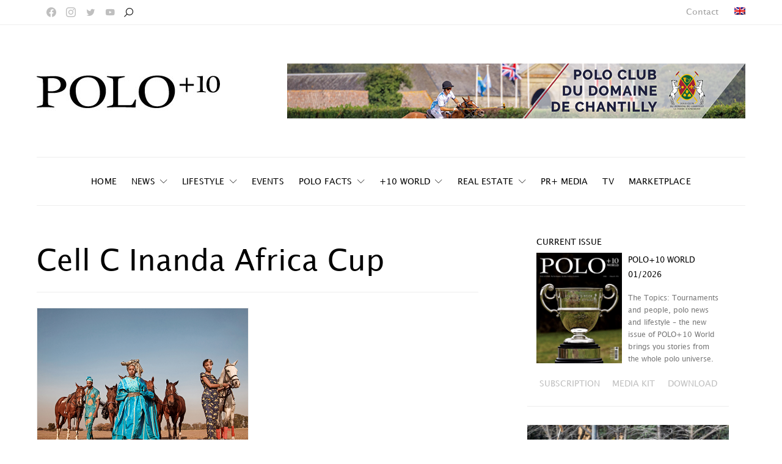

--- FILE ---
content_type: text/html; charset=UTF-8
request_url: https://poloplus10.com/tag/cell-c-inanda-africa-cup/
body_size: 372164
content:
<!DOCTYPE html>
<html lang="en-US" >
<head>
	<meta charset="UTF-8">
<script>
var gform;gform||(document.addEventListener("gform_main_scripts_loaded",function(){gform.scriptsLoaded=!0}),window.addEventListener("DOMContentLoaded",function(){gform.domLoaded=!0}),gform={domLoaded:!1,scriptsLoaded:!1,initializeOnLoaded:function(o){gform.domLoaded&&gform.scriptsLoaded?o():!gform.domLoaded&&gform.scriptsLoaded?window.addEventListener("DOMContentLoaded",o):document.addEventListener("gform_main_scripts_loaded",o)},hooks:{action:{},filter:{}},addAction:function(o,n,r,t){gform.addHook("action",o,n,r,t)},addFilter:function(o,n,r,t){gform.addHook("filter",o,n,r,t)},doAction:function(o){gform.doHook("action",o,arguments)},applyFilters:function(o){return gform.doHook("filter",o,arguments)},removeAction:function(o,n){gform.removeHook("action",o,n)},removeFilter:function(o,n,r){gform.removeHook("filter",o,n,r)},addHook:function(o,n,r,t,i){null==gform.hooks[o][n]&&(gform.hooks[o][n]=[]);var e=gform.hooks[o][n];null==i&&(i=n+"_"+e.length),gform.hooks[o][n].push({tag:i,callable:r,priority:t=null==t?10:t})},doHook:function(n,o,r){var t;if(r=Array.prototype.slice.call(r,1),null!=gform.hooks[n][o]&&((o=gform.hooks[n][o]).sort(function(o,n){return o.priority-n.priority}),o.forEach(function(o){"function"!=typeof(t=o.callable)&&(t=window[t]),"action"==n?t.apply(null,r):r[0]=t.apply(null,r)})),"filter"==n)return r[0]},removeHook:function(o,n,t,i){var r;null!=gform.hooks[o][n]&&(r=(r=gform.hooks[o][n]).filter(function(o,n,r){return!!(null!=i&&i!=o.tag||null!=t&&t!=o.priority)}),gform.hooks[o][n]=r)}});
</script>

	<meta name="viewport" content="width=device-width, initial-scale=1">
	<link rel="profile" href="http://gmpg.org/xfn/11">
		<meta name='robots' content='index, follow, max-image-preview:large, max-snippet:-1, max-video-preview:-1' />
<link rel="alternate" hreflang="en" href="https://poloplus10.com/tag/cell-c-inanda-africa-cup/" />
<link rel="alternate" hreflang="x-default" href="https://poloplus10.com/tag/cell-c-inanda-africa-cup/" />

	<!-- This site is optimized with the Yoast SEO plugin v19.6.1 - https://yoast.com/wordpress/plugins/seo/ -->
	<title>Cell C Inanda Africa Cup Archives - POLO+10</title>
	<link rel="canonical" href="https://poloplus10.com/tag/cell-c-inanda-africa-cup/" />
	<meta property="og:locale" content="en_US" />
	<meta property="og:type" content="article" />
	<meta property="og:title" content="Cell C Inanda Africa Cup Archives - POLO+10" />
	<meta property="og:url" content="https://poloplus10.com/tag/cell-c-inanda-africa-cup/" />
	<meta property="og:site_name" content="POLO+10" />
	<meta name="twitter:card" content="summary_large_image" />
	<script type="application/ld+json" class="yoast-schema-graph">{"@context":"https://schema.org","@graph":[{"@type":"CollectionPage","@id":"https://poloplus10.com/tag/cell-c-inanda-africa-cup/","url":"https://poloplus10.com/tag/cell-c-inanda-africa-cup/","name":"Cell C Inanda Africa Cup Archives - POLO+10","isPartOf":{"@id":"https://poloplus10.com/#website"},"primaryImageOfPage":{"@id":"https://poloplus10.com/tag/cell-c-inanda-africa-cup/#primaryimage"},"image":{"@id":"https://poloplus10.com/tag/cell-c-inanda-africa-cup/#primaryimage"},"thumbnailUrl":"https://poloplus10.com/wp-content/uploads/2021/07/africa-2.jpg","breadcrumb":{"@id":"https://poloplus10.com/tag/cell-c-inanda-africa-cup/#breadcrumb"},"inLanguage":"en-US"},{"@type":"ImageObject","inLanguage":"en-US","@id":"https://poloplus10.com/tag/cell-c-inanda-africa-cup/#primaryimage","url":"https://poloplus10.com/wp-content/uploads/2021/07/africa-2.jpg","contentUrl":"https://poloplus10.com/wp-content/uploads/2021/07/africa-2.jpg","width":750,"height":525},{"@type":"BreadcrumbList","@id":"https://poloplus10.com/tag/cell-c-inanda-africa-cup/#breadcrumb","itemListElement":[{"@type":"ListItem","position":1,"name":"Home","item":"https://poloplus10.com/"},{"@type":"ListItem","position":2,"name":"Cell C Inanda Africa Cup"}]},{"@type":"WebSite","@id":"https://poloplus10.com/#website","url":"https://poloplus10.com/","name":"POLO+10","description":"The Polo Magazine","publisher":{"@id":"https://poloplus10.com/#organization"},"potentialAction":[{"@type":"SearchAction","target":{"@type":"EntryPoint","urlTemplate":"https://poloplus10.com/?s={search_term_string}"},"query-input":"required name=search_term_string"}],"inLanguage":"en-US"},{"@type":"Organization","@id":"https://poloplus10.com/#organization","name":"POLO+10 GmbH","url":"https://poloplus10.com/","sameAs":[],"logo":{"@type":"ImageObject","inLanguage":"en-US","@id":"https://poloplus10.com/#/schema/logo/image/","url":"https://poloplus10.demo-on.de/wp-content/uploads/2021/07/poloplus10_logo.png","contentUrl":"https://poloplus10.demo-on.de/wp-content/uploads/2021/07/poloplus10_logo.png","width":300,"height":64,"caption":"POLO+10 GmbH"},"image":{"@id":"https://poloplus10.com/#/schema/logo/image/"}}]}</script>
	<!-- / Yoast SEO plugin. -->


<link rel='dns-prefetch' href='//hcaptcha.com' />
<link rel="alternate" type="application/rss+xml" title="POLO+10 &raquo; Feed" href="https://poloplus10.com/feed/" />
<link rel="alternate" type="application/rss+xml" title="POLO+10 &raquo; Comments Feed" href="https://poloplus10.com/comments/feed/" />
<link rel="alternate" type="application/rss+xml" title="POLO+10 &raquo; Cell C Inanda Africa Cup Tag Feed" href="https://poloplus10.com/tag/cell-c-inanda-africa-cup/feed/" />
			<link rel="preload" href="https://poloplus10.com/wp-content/plugins/canvas/assets/fonts/canvas-icons.woff" as="font" type="font/woff" crossorigin>
					<!-- This site uses the Google Analytics by MonsterInsights plugin v8.24.0 - Using Analytics tracking - https://www.monsterinsights.com/ -->
							<script src="//www.googletagmanager.com/gtag/js?id=G-NXBS007EPG"  data-cfasync="false" data-wpfc-render="false" async></script>
			<script data-cfasync="false" data-wpfc-render="false">
				var mi_version = '8.24.0';
				var mi_track_user = true;
				var mi_no_track_reason = '';
								var MonsterInsightsDefaultLocations = {"page_location":"https:\/\/poloplus10.com\/tag\/cell-c-inanda-africa-cup\/"};
				if ( typeof MonsterInsightsPrivacyGuardFilter === 'function' ) {
					var MonsterInsightsLocations = (typeof MonsterInsightsExcludeQuery === 'object') ? MonsterInsightsPrivacyGuardFilter( MonsterInsightsExcludeQuery ) : MonsterInsightsPrivacyGuardFilter( MonsterInsightsDefaultLocations );
				} else {
					var MonsterInsightsLocations = (typeof MonsterInsightsExcludeQuery === 'object') ? MonsterInsightsExcludeQuery : MonsterInsightsDefaultLocations;
				}

								var disableStrs = [
										'ga-disable-G-NXBS007EPG',
									];

				/* Function to detect opted out users */
				function __gtagTrackerIsOptedOut() {
					for (var index = 0; index < disableStrs.length; index++) {
						if (document.cookie.indexOf(disableStrs[index] + '=true') > -1) {
							return true;
						}
					}

					return false;
				}

				/* Disable tracking if the opt-out cookie exists. */
				if (__gtagTrackerIsOptedOut()) {
					for (var index = 0; index < disableStrs.length; index++) {
						window[disableStrs[index]] = true;
					}
				}

				/* Opt-out function */
				function __gtagTrackerOptout() {
					for (var index = 0; index < disableStrs.length; index++) {
						document.cookie = disableStrs[index] + '=true; expires=Thu, 31 Dec 2099 23:59:59 UTC; path=/';
						window[disableStrs[index]] = true;
					}
				}

				if ('undefined' === typeof gaOptout) {
					function gaOptout() {
						__gtagTrackerOptout();
					}
				}
								window.dataLayer = window.dataLayer || [];

				window.MonsterInsightsDualTracker = {
					helpers: {},
					trackers: {},
				};
				if (mi_track_user) {
					function __gtagDataLayer() {
						dataLayer.push(arguments);
					}

					function __gtagTracker(type, name, parameters) {
						if (!parameters) {
							parameters = {};
						}

						if (parameters.send_to) {
							__gtagDataLayer.apply(null, arguments);
							return;
						}

						if (type === 'event') {
														parameters.send_to = monsterinsights_frontend.v4_id;
							var hookName = name;
							if (typeof parameters['event_category'] !== 'undefined') {
								hookName = parameters['event_category'] + ':' + name;
							}

							if (typeof MonsterInsightsDualTracker.trackers[hookName] !== 'undefined') {
								MonsterInsightsDualTracker.trackers[hookName](parameters);
							} else {
								__gtagDataLayer('event', name, parameters);
							}
							
						} else {
							__gtagDataLayer.apply(null, arguments);
						}
					}

					__gtagTracker('js', new Date());
					__gtagTracker('set', {
						'developer_id.dZGIzZG': true,
											});
					if ( MonsterInsightsLocations.page_location ) {
						__gtagTracker('set', MonsterInsightsLocations);
					}
										__gtagTracker('config', 'G-NXBS007EPG', {"forceSSL":"true","link_attribution":"true"} );
															window.gtag = __gtagTracker;										(function () {
						/* https://developers.google.com/analytics/devguides/collection/analyticsjs/ */
						/* ga and __gaTracker compatibility shim. */
						var noopfn = function () {
							return null;
						};
						var newtracker = function () {
							return new Tracker();
						};
						var Tracker = function () {
							return null;
						};
						var p = Tracker.prototype;
						p.get = noopfn;
						p.set = noopfn;
						p.send = function () {
							var args = Array.prototype.slice.call(arguments);
							args.unshift('send');
							__gaTracker.apply(null, args);
						};
						var __gaTracker = function () {
							var len = arguments.length;
							if (len === 0) {
								return;
							}
							var f = arguments[len - 1];
							if (typeof f !== 'object' || f === null || typeof f.hitCallback !== 'function') {
								if ('send' === arguments[0]) {
									var hitConverted, hitObject = false, action;
									if ('event' === arguments[1]) {
										if ('undefined' !== typeof arguments[3]) {
											hitObject = {
												'eventAction': arguments[3],
												'eventCategory': arguments[2],
												'eventLabel': arguments[4],
												'value': arguments[5] ? arguments[5] : 1,
											}
										}
									}
									if ('pageview' === arguments[1]) {
										if ('undefined' !== typeof arguments[2]) {
											hitObject = {
												'eventAction': 'page_view',
												'page_path': arguments[2],
											}
										}
									}
									if (typeof arguments[2] === 'object') {
										hitObject = arguments[2];
									}
									if (typeof arguments[5] === 'object') {
										Object.assign(hitObject, arguments[5]);
									}
									if ('undefined' !== typeof arguments[1].hitType) {
										hitObject = arguments[1];
										if ('pageview' === hitObject.hitType) {
											hitObject.eventAction = 'page_view';
										}
									}
									if (hitObject) {
										action = 'timing' === arguments[1].hitType ? 'timing_complete' : hitObject.eventAction;
										hitConverted = mapArgs(hitObject);
										__gtagTracker('event', action, hitConverted);
									}
								}
								return;
							}

							function mapArgs(args) {
								var arg, hit = {};
								var gaMap = {
									'eventCategory': 'event_category',
									'eventAction': 'event_action',
									'eventLabel': 'event_label',
									'eventValue': 'event_value',
									'nonInteraction': 'non_interaction',
									'timingCategory': 'event_category',
									'timingVar': 'name',
									'timingValue': 'value',
									'timingLabel': 'event_label',
									'page': 'page_path',
									'location': 'page_location',
									'title': 'page_title',
									'referrer' : 'page_referrer',
								};
								for (arg in args) {
																		if (!(!args.hasOwnProperty(arg) || !gaMap.hasOwnProperty(arg))) {
										hit[gaMap[arg]] = args[arg];
									} else {
										hit[arg] = args[arg];
									}
								}
								return hit;
							}

							try {
								f.hitCallback();
							} catch (ex) {
							}
						};
						__gaTracker.create = newtracker;
						__gaTracker.getByName = newtracker;
						__gaTracker.getAll = function () {
							return [];
						};
						__gaTracker.remove = noopfn;
						__gaTracker.loaded = true;
						window['__gaTracker'] = __gaTracker;
					})();
									} else {
										console.log("");
					(function () {
						function __gtagTracker() {
							return null;
						}

						window['__gtagTracker'] = __gtagTracker;
						window['gtag'] = __gtagTracker;
					})();
									}
			</script>
				<!-- / Google Analytics by MonsterInsights -->
		<script>
window._wpemojiSettings = {"baseUrl":"https:\/\/s.w.org\/images\/core\/emoji\/14.0.0\/72x72\/","ext":".png","svgUrl":"https:\/\/s.w.org\/images\/core\/emoji\/14.0.0\/svg\/","svgExt":".svg","source":{"concatemoji":"https:\/\/poloplus10.com\/wp-includes\/js\/wp-emoji-release.min.js?ver=6.1.7"}};
/*! This file is auto-generated */
!function(e,a,t){var n,r,o,i=a.createElement("canvas"),p=i.getContext&&i.getContext("2d");function s(e,t){var a=String.fromCharCode,e=(p.clearRect(0,0,i.width,i.height),p.fillText(a.apply(this,e),0,0),i.toDataURL());return p.clearRect(0,0,i.width,i.height),p.fillText(a.apply(this,t),0,0),e===i.toDataURL()}function c(e){var t=a.createElement("script");t.src=e,t.defer=t.type="text/javascript",a.getElementsByTagName("head")[0].appendChild(t)}for(o=Array("flag","emoji"),t.supports={everything:!0,everythingExceptFlag:!0},r=0;r<o.length;r++)t.supports[o[r]]=function(e){if(p&&p.fillText)switch(p.textBaseline="top",p.font="600 32px Arial",e){case"flag":return s([127987,65039,8205,9895,65039],[127987,65039,8203,9895,65039])?!1:!s([55356,56826,55356,56819],[55356,56826,8203,55356,56819])&&!s([55356,57332,56128,56423,56128,56418,56128,56421,56128,56430,56128,56423,56128,56447],[55356,57332,8203,56128,56423,8203,56128,56418,8203,56128,56421,8203,56128,56430,8203,56128,56423,8203,56128,56447]);case"emoji":return!s([129777,127995,8205,129778,127999],[129777,127995,8203,129778,127999])}return!1}(o[r]),t.supports.everything=t.supports.everything&&t.supports[o[r]],"flag"!==o[r]&&(t.supports.everythingExceptFlag=t.supports.everythingExceptFlag&&t.supports[o[r]]);t.supports.everythingExceptFlag=t.supports.everythingExceptFlag&&!t.supports.flag,t.DOMReady=!1,t.readyCallback=function(){t.DOMReady=!0},t.supports.everything||(n=function(){t.readyCallback()},a.addEventListener?(a.addEventListener("DOMContentLoaded",n,!1),e.addEventListener("load",n,!1)):(e.attachEvent("onload",n),a.attachEvent("onreadystatechange",function(){"complete"===a.readyState&&t.readyCallback()})),(e=t.source||{}).concatemoji?c(e.concatemoji):e.wpemoji&&e.twemoji&&(c(e.twemoji),c(e.wpemoji)))}(window,document,window._wpemojiSettings);
</script>
<style>
img.wp-smiley,
img.emoji {
	display: inline !important;
	border: none !important;
	box-shadow: none !important;
	height: 1em !important;
	width: 1em !important;
	margin: 0 0.07em !important;
	vertical-align: -0.1em !important;
	background: none !important;
	padding: 0 !important;
}
</style>
	<link rel='stylesheet' id='canvas-css' href='https://poloplus10.com/wp-content/plugins/canvas/assets/css/canvas.css?ver=2.3.8.1' media='all' />
<link rel='alternate stylesheet' id='powerkit-icons-css' href='https://poloplus10.com/wp-content/plugins/powerkit/assets/fonts/powerkit-icons.woff?ver=2.8.0' as='font' type='font/wof' crossorigin />
<link rel='stylesheet' id='powerkit-css' href='https://poloplus10.com/wp-content/plugins/powerkit/assets/css/powerkit.css?ver=2.8.0' media='all' />
<link rel='stylesheet' id='wp-block-library-css' href='https://poloplus10.com/wp-includes/css/dist/block-library/style.min.css?ver=6.1.7' media='all' />
<link rel='stylesheet' id='canvas-block-alert-style-css' href='https://poloplus10.com/wp-content/plugins/canvas/components/basic-elements/block-alert/block.css?ver=1736176518' media='all' />
<link rel='stylesheet' id='canvas-block-progress-style-css' href='https://poloplus10.com/wp-content/plugins/canvas/components/basic-elements/block-progress/block.css?ver=1736176518' media='all' />
<link rel='stylesheet' id='canvas-block-collapsibles-style-css' href='https://poloplus10.com/wp-content/plugins/canvas/components/basic-elements/block-collapsibles/block.css?ver=1736176518' media='all' />
<link rel='stylesheet' id='canvas-block-tabs-style-css' href='https://poloplus10.com/wp-content/plugins/canvas/components/basic-elements/block-tabs/block.css?ver=1736176518' media='all' />
<link rel='stylesheet' id='canvas-block-section-heading-style-css' href='https://poloplus10.com/wp-content/plugins/canvas/components/basic-elements/block-section-heading/block.css?ver=1736176518' media='all' />
<link rel='stylesheet' id='canvas-block-row-style-css' href='https://poloplus10.com/wp-content/plugins/canvas/components/layout-blocks/block-row/block-row.css?ver=1736176518' media='all' />
<link rel='stylesheet' id='canvas-block-posts-style-css' href='https://poloplus10.com/wp-content/plugins/canvas/components/posts/block-posts/block-posts.css?ver=1736176518' media='all' />
<link rel='stylesheet' id='canvas-justified-gallery-block-style-css' href='https://poloplus10.com/wp-content/plugins/canvas/components/justified-gallery/block/block-justified-gallery.css?ver=1736176518' media='all' />
<link rel='stylesheet' id='canvas-slider-gallery-block-style-css' href='https://poloplus10.com/wp-content/plugins/canvas/components/slider-gallery/block/block-slider-gallery.css?ver=1736176518' media='all' />
<link rel='stylesheet' id='canvas-block-posts-sidebar-css' href='https://poloplus10.com/wp-content/plugins/canvas/components/posts/block-posts-sidebar/block-posts-sidebar.css?ver=1736176518' media='all' />
<link rel='stylesheet' id='csco-block-posts-sidebar-style-css' href='https://poloplus10.com/wp-content/themes/authentic/css/blocks/posts-sidebar.css?ver=1736176539' media='all' />
<link rel='stylesheet' id='csco-block-twitter-slider-style-css' href='https://poloplus10.com/wp-content/themes/authentic/css/blocks/twitter-slider.css?ver=1736176539' media='all' />
<link rel='stylesheet' id='csco-block-tiles-style-css' href='https://poloplus10.com/wp-content/themes/authentic/css/blocks/tiles.css?ver=1736176539' media='all' />
<link rel='stylesheet' id='csco-block-horizontal-tiles-style-css' href='https://poloplus10.com/wp-content/themes/authentic/css/blocks/horizontal-tiles.css?ver=1736176539' media='all' />
<link rel='stylesheet' id='csco-block-full-style-css' href='https://poloplus10.com/wp-content/themes/authentic/css/blocks/full.css?ver=1736176539' media='all' />
<link rel='stylesheet' id='csco-block-slider-style-css' href='https://poloplus10.com/wp-content/themes/authentic/css/blocks/slider.css?ver=1736176539' media='all' />
<link rel='stylesheet' id='csco-block-carousel-style-css' href='https://poloplus10.com/wp-content/themes/authentic/css/blocks/carousel.css?ver=1736176539' media='all' />
<link rel='stylesheet' id='csco-block-wide-style-css' href='https://poloplus10.com/wp-content/themes/authentic/css/blocks/wide.css?ver=1736176539' media='all' />
<link rel='stylesheet' id='csco-block-narrow-style-css' href='https://poloplus10.com/wp-content/themes/authentic/css/blocks/narrow.css?ver=1736176539' media='all' />
<link rel='stylesheet' id='classic-theme-styles-css' href='https://poloplus10.com/wp-includes/css/classic-themes.min.css?ver=1' media='all' />
<style id='global-styles-inline-css'>
body{--wp--preset--color--black: #000000;--wp--preset--color--cyan-bluish-gray: #abb8c3;--wp--preset--color--white: #FFFFFF;--wp--preset--color--pale-pink: #f78da7;--wp--preset--color--vivid-red: #ce2e2e;--wp--preset--color--luminous-vivid-orange: #ff6900;--wp--preset--color--luminous-vivid-amber: #fcb902;--wp--preset--color--light-green-cyan: #7bdcb5;--wp--preset--color--vivid-green-cyan: #01d083;--wp--preset--color--pale-cyan-blue: #8ed1fc;--wp--preset--color--vivid-cyan-blue: #0693e3;--wp--preset--color--vivid-purple: #9b51e0;--wp--preset--color--secondary: #f8f8f8;--wp--preset--gradient--vivid-cyan-blue-to-vivid-purple: linear-gradient(135deg,rgba(6,147,227,1) 0%,rgb(155,81,224) 100%);--wp--preset--gradient--light-green-cyan-to-vivid-green-cyan: linear-gradient(135deg,rgb(122,220,180) 0%,rgb(0,208,130) 100%);--wp--preset--gradient--luminous-vivid-amber-to-luminous-vivid-orange: linear-gradient(135deg,rgba(252,185,0,1) 0%,rgba(255,105,0,1) 100%);--wp--preset--gradient--luminous-vivid-orange-to-vivid-red: linear-gradient(135deg,rgba(255,105,0,1) 0%,rgb(207,46,46) 100%);--wp--preset--gradient--very-light-gray-to-cyan-bluish-gray: linear-gradient(135deg,rgb(238,238,238) 0%,rgb(169,184,195) 100%);--wp--preset--gradient--cool-to-warm-spectrum: linear-gradient(135deg,rgb(74,234,220) 0%,rgb(151,120,209) 20%,rgb(207,42,186) 40%,rgb(238,44,130) 60%,rgb(251,105,98) 80%,rgb(254,248,76) 100%);--wp--preset--gradient--blush-light-purple: linear-gradient(135deg,rgb(255,206,236) 0%,rgb(152,150,240) 100%);--wp--preset--gradient--blush-bordeaux: linear-gradient(135deg,rgb(254,205,165) 0%,rgb(254,45,45) 50%,rgb(107,0,62) 100%);--wp--preset--gradient--luminous-dusk: linear-gradient(135deg,rgb(255,203,112) 0%,rgb(199,81,192) 50%,rgb(65,88,208) 100%);--wp--preset--gradient--pale-ocean: linear-gradient(135deg,rgb(255,245,203) 0%,rgb(182,227,212) 50%,rgb(51,167,181) 100%);--wp--preset--gradient--electric-grass: linear-gradient(135deg,rgb(202,248,128) 0%,rgb(113,206,126) 100%);--wp--preset--gradient--midnight: linear-gradient(135deg,rgb(2,3,129) 0%,rgb(40,116,252) 100%);--wp--preset--duotone--dark-grayscale: url('#wp-duotone-dark-grayscale');--wp--preset--duotone--grayscale: url('#wp-duotone-grayscale');--wp--preset--duotone--purple-yellow: url('#wp-duotone-purple-yellow');--wp--preset--duotone--blue-red: url('#wp-duotone-blue-red');--wp--preset--duotone--midnight: url('#wp-duotone-midnight');--wp--preset--duotone--magenta-yellow: url('#wp-duotone-magenta-yellow');--wp--preset--duotone--purple-green: url('#wp-duotone-purple-green');--wp--preset--duotone--blue-orange: url('#wp-duotone-blue-orange');--wp--preset--font-size--small: 13px;--wp--preset--font-size--medium: 20px;--wp--preset--font-size--large: 36px;--wp--preset--font-size--x-large: 42px;--wp--preset--spacing--20: 0.44rem;--wp--preset--spacing--30: 0.67rem;--wp--preset--spacing--40: 1rem;--wp--preset--spacing--50: 1.5rem;--wp--preset--spacing--60: 2.25rem;--wp--preset--spacing--70: 3.38rem;--wp--preset--spacing--80: 5.06rem;}:where(.is-layout-flex){gap: 0.5em;}body .is-layout-flow > .alignleft{float: left;margin-inline-start: 0;margin-inline-end: 2em;}body .is-layout-flow > .alignright{float: right;margin-inline-start: 2em;margin-inline-end: 0;}body .is-layout-flow > .aligncenter{margin-left: auto !important;margin-right: auto !important;}body .is-layout-constrained > .alignleft{float: left;margin-inline-start: 0;margin-inline-end: 2em;}body .is-layout-constrained > .alignright{float: right;margin-inline-start: 2em;margin-inline-end: 0;}body .is-layout-constrained > .aligncenter{margin-left: auto !important;margin-right: auto !important;}body .is-layout-constrained > :where(:not(.alignleft):not(.alignright):not(.alignfull)){max-width: var(--wp--style--global--content-size);margin-left: auto !important;margin-right: auto !important;}body .is-layout-constrained > .alignwide{max-width: var(--wp--style--global--wide-size);}body .is-layout-flex{display: flex;}body .is-layout-flex{flex-wrap: wrap;align-items: center;}body .is-layout-flex > *{margin: 0;}:where(.wp-block-columns.is-layout-flex){gap: 2em;}.has-black-color{color: var(--wp--preset--color--black) !important;}.has-cyan-bluish-gray-color{color: var(--wp--preset--color--cyan-bluish-gray) !important;}.has-white-color{color: var(--wp--preset--color--white) !important;}.has-pale-pink-color{color: var(--wp--preset--color--pale-pink) !important;}.has-vivid-red-color{color: var(--wp--preset--color--vivid-red) !important;}.has-luminous-vivid-orange-color{color: var(--wp--preset--color--luminous-vivid-orange) !important;}.has-luminous-vivid-amber-color{color: var(--wp--preset--color--luminous-vivid-amber) !important;}.has-light-green-cyan-color{color: var(--wp--preset--color--light-green-cyan) !important;}.has-vivid-green-cyan-color{color: var(--wp--preset--color--vivid-green-cyan) !important;}.has-pale-cyan-blue-color{color: var(--wp--preset--color--pale-cyan-blue) !important;}.has-vivid-cyan-blue-color{color: var(--wp--preset--color--vivid-cyan-blue) !important;}.has-vivid-purple-color{color: var(--wp--preset--color--vivid-purple) !important;}.has-black-background-color{background-color: var(--wp--preset--color--black) !important;}.has-cyan-bluish-gray-background-color{background-color: var(--wp--preset--color--cyan-bluish-gray) !important;}.has-white-background-color{background-color: var(--wp--preset--color--white) !important;}.has-pale-pink-background-color{background-color: var(--wp--preset--color--pale-pink) !important;}.has-vivid-red-background-color{background-color: var(--wp--preset--color--vivid-red) !important;}.has-luminous-vivid-orange-background-color{background-color: var(--wp--preset--color--luminous-vivid-orange) !important;}.has-luminous-vivid-amber-background-color{background-color: var(--wp--preset--color--luminous-vivid-amber) !important;}.has-light-green-cyan-background-color{background-color: var(--wp--preset--color--light-green-cyan) !important;}.has-vivid-green-cyan-background-color{background-color: var(--wp--preset--color--vivid-green-cyan) !important;}.has-pale-cyan-blue-background-color{background-color: var(--wp--preset--color--pale-cyan-blue) !important;}.has-vivid-cyan-blue-background-color{background-color: var(--wp--preset--color--vivid-cyan-blue) !important;}.has-vivid-purple-background-color{background-color: var(--wp--preset--color--vivid-purple) !important;}.has-black-border-color{border-color: var(--wp--preset--color--black) !important;}.has-cyan-bluish-gray-border-color{border-color: var(--wp--preset--color--cyan-bluish-gray) !important;}.has-white-border-color{border-color: var(--wp--preset--color--white) !important;}.has-pale-pink-border-color{border-color: var(--wp--preset--color--pale-pink) !important;}.has-vivid-red-border-color{border-color: var(--wp--preset--color--vivid-red) !important;}.has-luminous-vivid-orange-border-color{border-color: var(--wp--preset--color--luminous-vivid-orange) !important;}.has-luminous-vivid-amber-border-color{border-color: var(--wp--preset--color--luminous-vivid-amber) !important;}.has-light-green-cyan-border-color{border-color: var(--wp--preset--color--light-green-cyan) !important;}.has-vivid-green-cyan-border-color{border-color: var(--wp--preset--color--vivid-green-cyan) !important;}.has-pale-cyan-blue-border-color{border-color: var(--wp--preset--color--pale-cyan-blue) !important;}.has-vivid-cyan-blue-border-color{border-color: var(--wp--preset--color--vivid-cyan-blue) !important;}.has-vivid-purple-border-color{border-color: var(--wp--preset--color--vivid-purple) !important;}.has-vivid-cyan-blue-to-vivid-purple-gradient-background{background: var(--wp--preset--gradient--vivid-cyan-blue-to-vivid-purple) !important;}.has-light-green-cyan-to-vivid-green-cyan-gradient-background{background: var(--wp--preset--gradient--light-green-cyan-to-vivid-green-cyan) !important;}.has-luminous-vivid-amber-to-luminous-vivid-orange-gradient-background{background: var(--wp--preset--gradient--luminous-vivid-amber-to-luminous-vivid-orange) !important;}.has-luminous-vivid-orange-to-vivid-red-gradient-background{background: var(--wp--preset--gradient--luminous-vivid-orange-to-vivid-red) !important;}.has-very-light-gray-to-cyan-bluish-gray-gradient-background{background: var(--wp--preset--gradient--very-light-gray-to-cyan-bluish-gray) !important;}.has-cool-to-warm-spectrum-gradient-background{background: var(--wp--preset--gradient--cool-to-warm-spectrum) !important;}.has-blush-light-purple-gradient-background{background: var(--wp--preset--gradient--blush-light-purple) !important;}.has-blush-bordeaux-gradient-background{background: var(--wp--preset--gradient--blush-bordeaux) !important;}.has-luminous-dusk-gradient-background{background: var(--wp--preset--gradient--luminous-dusk) !important;}.has-pale-ocean-gradient-background{background: var(--wp--preset--gradient--pale-ocean) !important;}.has-electric-grass-gradient-background{background: var(--wp--preset--gradient--electric-grass) !important;}.has-midnight-gradient-background{background: var(--wp--preset--gradient--midnight) !important;}.has-small-font-size{font-size: var(--wp--preset--font-size--small) !important;}.has-medium-font-size{font-size: var(--wp--preset--font-size--medium) !important;}.has-large-font-size{font-size: var(--wp--preset--font-size--large) !important;}.has-x-large-font-size{font-size: var(--wp--preset--font-size--x-large) !important;}
.wp-block-navigation a:where(:not(.wp-element-button)){color: inherit;}
:where(.wp-block-columns.is-layout-flex){gap: 2em;}
.wp-block-pullquote{font-size: 1.5em;line-height: 1.6;}
</style>
<link rel='stylesheet' id='wpml-blocks-css' href='https://poloplus10.com/wp-content/plugins/sitepress-multilingual-cms/dist/css/blocks/styles.css?ver=4.6.3' media='all' />
<link rel='stylesheet' id='agile-store-locator-init-css' href='https://poloplus10.com/wp-content/plugins/agile-store-locator/public/css/init.css?ver=4.6.32' media='all' />
<link rel='stylesheet' id='canvas-block-heading-style-css' href='https://poloplus10.com/wp-content/plugins/canvas/components/content-formatting/block-heading/block.css?ver=1736176518' media='all' />
<link rel='stylesheet' id='canvas-block-list-style-css' href='https://poloplus10.com/wp-content/plugins/canvas/components/content-formatting/block-list/block.css?ver=1736176518' media='all' />
<link rel='stylesheet' id='canvas-block-paragraph-style-css' href='https://poloplus10.com/wp-content/plugins/canvas/components/content-formatting/block-paragraph/block.css?ver=1736176518' media='all' />
<link rel='stylesheet' id='canvas-block-separator-style-css' href='https://poloplus10.com/wp-content/plugins/canvas/components/content-formatting/block-separator/block.css?ver=1736176518' media='all' />
<link rel='stylesheet' id='canvas-block-group-style-css' href='https://poloplus10.com/wp-content/plugins/canvas/components/basic-elements/block-group/block.css?ver=1736176518' media='all' />
<link rel='stylesheet' id='canvas-block-cover-style-css' href='https://poloplus10.com/wp-content/plugins/canvas/components/basic-elements/block-cover/block.css?ver=1736176518' media='all' />
<link rel='stylesheet' id='ctf_styles-css' href='https://poloplus10.com/wp-content/plugins/custom-twitter-feeds-pro/css/ctf-styles.min.css?ver=2.0.1' media='all' />
<link rel='stylesheet' id='powerkit-author-box-css' href='https://poloplus10.com/wp-content/plugins/powerkit/modules/author-box/public/css/public-powerkit-author-box.css?ver=2.8.0' media='all' />
<link rel='stylesheet' id='powerkit-basic-elements-css' href='https://poloplus10.com/wp-content/plugins/powerkit/modules/basic-elements/public/css/public-powerkit-basic-elements.css?ver=2.8.0' media='screen' />
<link rel='stylesheet' id='powerkit-coming-soon-css' href='https://poloplus10.com/wp-content/plugins/powerkit/modules/coming-soon/public/css/public-powerkit-coming-soon.css?ver=2.8.0' media='all' />
<link rel='stylesheet' id='powerkit-content-formatting-css' href='https://poloplus10.com/wp-content/plugins/powerkit/modules/content-formatting/public/css/public-powerkit-content-formatting.css?ver=2.8.0' media='all' />
<link rel='stylesheet' id='powerkit-сontributors-css' href='https://poloplus10.com/wp-content/plugins/powerkit/modules/contributors/public/css/public-powerkit-contributors.css?ver=2.8.0' media='all' />
<link rel='stylesheet' id='powerkit-facebook-css' href='https://poloplus10.com/wp-content/plugins/powerkit/modules/facebook/public/css/public-powerkit-facebook.css?ver=2.8.0' media='all' />
<link rel='stylesheet' id='powerkit-featured-categories-css' href='https://poloplus10.com/wp-content/plugins/powerkit/modules/featured-categories/public/css/public-powerkit-featured-categories.css?ver=2.8.0' media='all' />
<link rel='stylesheet' id='powerkit-inline-posts-css' href='https://poloplus10.com/wp-content/plugins/powerkit/modules/inline-posts/public/css/public-powerkit-inline-posts.css?ver=2.8.0' media='all' />
<link rel='stylesheet' id='powerkit-instagram-css' href='https://poloplus10.com/wp-content/plugins/powerkit/modules/instagram/public/css/public-powerkit-instagram.css?ver=2.8.0' media='all' />
<link rel='stylesheet' id='powerkit-justified-gallery-css' href='https://poloplus10.com/wp-content/plugins/powerkit/modules/justified-gallery/public/css/public-powerkit-justified-gallery.css?ver=2.8.0' media='all' />
<link rel='stylesheet' id='glightbox-css' href='https://poloplus10.com/wp-content/plugins/powerkit/modules/lightbox/public/css/glightbox.min.css?ver=2.8.0' media='all' />
<link rel='stylesheet' id='powerkit-lightbox-css' href='https://poloplus10.com/wp-content/plugins/powerkit/modules/lightbox/public/css/public-powerkit-lightbox.css?ver=2.8.0' media='all' />
<link rel='stylesheet' id='powerkit-opt-in-forms-css' href='https://poloplus10.com/wp-content/plugins/powerkit/modules/opt-in-forms/public/css/public-powerkit-opt-in-forms.css?ver=2.8.0' media='all' />
<link rel='stylesheet' id='powerkit-scroll-to-top-css' href='https://poloplus10.com/wp-content/plugins/powerkit/modules/scroll-to-top/public/css/public-powerkit-scroll-to-top.css?ver=2.8.0' media='all' />
<link rel='stylesheet' id='powerkit-share-buttons-css' href='https://poloplus10.com/wp-content/plugins/powerkit/modules/share-buttons/public/css/public-powerkit-share-buttons.css?ver=2.8.0' media='all' />
<link rel='stylesheet' id='powerkit-social-links-css' href='https://poloplus10.com/wp-content/plugins/powerkit/modules/social-links/public/css/public-powerkit-social-links.css?ver=2.8.0' media='all' />
<link rel='stylesheet' id='powerkit-twitter-css' href='https://poloplus10.com/wp-content/plugins/powerkit/modules/twitter/public/css/public-powerkit-twitter.css?ver=2.8.0' media='all' />
<link rel='stylesheet' id='powerkit-widget-about-css' href='https://poloplus10.com/wp-content/plugins/powerkit/modules/widget-about/public/css/public-powerkit-widget-about.css?ver=2.8.0' media='all' />
<link rel='stylesheet' id='wpml-legacy-horizontal-list-0-css' href='//poloplus10.com/wp-content/plugins/sitepress-multilingual-cms/templates/language-switchers/legacy-list-horizontal/style.min.css?ver=1' media='all' />
<link rel='stylesheet' id='wpml-menu-item-0-css' href='//poloplus10.com/wp-content/plugins/sitepress-multilingual-cms/templates/language-switchers/menu-item/style.min.css?ver=1' media='all' />
<link rel='stylesheet' id='search-filter-plugin-styles-css' href='https://poloplus10.com/wp-content/plugins/search-filter-pro/public/assets/css/search-filter.min.css?ver=2.5.13' media='all' />
<link rel='stylesheet' id='csco-styles-css' href='https://poloplus10.com/wp-content/themes/authentic/style.css?ver=1.0.0' media='all' />
<link rel='stylesheet' id='elementor-icons-css' href='https://poloplus10.com/wp-content/plugins/elementor/assets/lib/eicons/css/elementor-icons.min.css?ver=5.16.0' media='all' />
<link rel='stylesheet' id='elementor-frontend-legacy-css' href='https://poloplus10.com/wp-content/plugins/elementor/assets/css/frontend-legacy.min.css?ver=3.7.4' media='all' />
<link rel='stylesheet' id='elementor-frontend-css' href='https://poloplus10.com/wp-content/plugins/elementor/assets/css/frontend.min.css?ver=3.7.4' media='all' />
<link rel='stylesheet' id='elementor-post-65300-css' href='https://poloplus10.com/wp-content/uploads/elementor/css/post-65300.css?ver=1762856417' media='all' />
<link rel='stylesheet' id='dce-style-css' href='https://poloplus10.com/wp-content/plugins/dynamic-content-for-elementor/assets/css/style.min.css?ver=2.7.8' media='all' />
<link rel='stylesheet' id='dashicons-css' href='https://poloplus10.com/wp-includes/css/dashicons.min.css?ver=6.1.7' media='all' />
<link rel='stylesheet' id='elementor-pro-css' href='https://poloplus10.com/wp-content/plugins/elementor-pro/assets/css/frontend.min.css?ver=3.7.5' media='all' />
<link rel='stylesheet' id='namogo-icons-css' href='https://poloplus10.com/wp-content/plugins/elementor-extras/assets/lib/nicons/css/nicons.css?ver=2.2.51' media='all' />
<link rel='stylesheet' id='elementor-extras-frontend-css' href='https://poloplus10.com/wp-content/plugins/elementor-extras/assets/css/frontend.min.css?ver=2.2.51' media='all' />
<link rel='stylesheet' id='elementor-global-css' href='https://poloplus10.com/wp-content/uploads/elementor/css/global.css?ver=1665576539' media='all' />
<link rel='stylesheet' id='elementor-post-80545-css' href='https://poloplus10.com/wp-content/uploads/elementor/css/post-80545.css?ver=1665576538' media='all' />
<link rel='stylesheet' id='wp_mailjet_form_builder_widget-widget-front-styles-css' href='https://poloplus10.com/wp-content/plugins/mailjet-for-wordpress/src/widgetformbuilder/css/front-widget.css?ver=5.5.0' media='all' />
<link rel='stylesheet' id='newsletter-css' href='https://poloplus10.com/wp-content/plugins/newsletter/style.css?ver=7.5.3' media='all' />
<link rel='stylesheet' id='borlabs-cookie-css' href='https://poloplus10.com/wp-content/cache/borlabs-cookie/borlabs-cookie_1_en.css?ver=2.2.55.3-20' media='all' />
<link rel='stylesheet' id='csco_child_css-css' href='https://poloplus10.com/wp-content/themes/authentic-child/style.css?ver=1.0.0' media='all' />
<script src='https://poloplus10.com/wp-content/plugins/google-analytics-for-wordpress/assets/js/frontend-gtag.min.js?ver=8.24.0' id='monsterinsights-frontend-script-js'></script>
<script data-cfasync="false" data-wpfc-render="false" id='monsterinsights-frontend-script-js-extra'>var monsterinsights_frontend = {"js_events_tracking":"true","download_extensions":"doc,pdf,ppt,zip,xls,docx,pptx,xlsx","inbound_paths":"[{\"path\":\"\\\/go\\\/\",\"label\":\"affiliate\"},{\"path\":\"\\\/recommend\\\/\",\"label\":\"affiliate\"}]","home_url":"https:\/\/poloplus10.com","hash_tracking":"false","v4_id":"G-NXBS007EPG"};</script>
<script src='https://poloplus10.com/wp-includes/js/jquery/jquery.min.js?ver=3.6.1' id='jquery-core-js'></script>
<script src='https://poloplus10.com/wp-includes/js/jquery/jquery-migrate.min.js?ver=3.3.2' id='jquery-migrate-js'></script>
<script id='search-filter-plugin-build-js-extra'>
var SF_LDATA = {"ajax_url":"https:\/\/poloplus10.com\/wp-admin\/admin-ajax.php","home_url":"https:\/\/poloplus10.com\/","extensions":[]};
</script>
<script src='https://poloplus10.com/wp-content/plugins/search-filter-pro/public/assets/js/search-filter-build.min.js?ver=2.5.13' id='search-filter-plugin-build-js'></script>
<script src='https://poloplus10.com/wp-content/plugins/search-filter-pro/public/assets/js/chosen.jquery.min.js?ver=2.5.13' id='search-filter-plugin-chosen-js'></script>
<script id='borlabs-cookie-prioritize-js-extra'>
var borlabsCookiePrioritized = {"domain":"poloplus10.com","path":"\/","version":"1","bots":"1","optInJS":{"essential":{"matomo":""}}};
</script>
<script src='https://poloplus10.com/wp-content/plugins/borlabs-cookie/assets/javascript/borlabs-cookie-prioritize.min.js?ver=2.2.55.3' id='borlabs-cookie-prioritize-js'></script>
<link rel="https://api.w.org/" href="https://poloplus10.com/wp-json/" /><link rel="alternate" type="application/json" href="https://poloplus10.com/wp-json/wp/v2/tags/4725" /><link rel="EditURI" type="application/rsd+xml" title="RSD" href="https://poloplus10.com/xmlrpc.php?rsd" />
<link rel="wlwmanifest" type="application/wlwmanifest+xml" href="https://poloplus10.com/wp-includes/wlwmanifest.xml" />
<meta name="generator" content="WPML ver:4.6.3 stt:1,3,2;" />

<!-- This site is using AdRotate v5.8.26 to display their advertisements - https://ajdg.solutions/ -->
<!-- AdRotate CSS -->
<style type="text/css" media="screen">
	.g { margin:0px; padding:0px; overflow:hidden; line-height:1; zoom:1; }
	.g img { height:auto; }
	.g-col { position:relative; float:left; }
	.g-col:first-child { margin-left: 0; }
	.g-col:last-child { margin-right: 0; }
	.g-52 { margin:0px;  float:left; clear:left; }
	.g-53 { margin:0px;  float:right; clear:right; }
	@media only screen and (max-width: 480px) {
		.g-col, .g-dyn, .g-single { width:100%; margin-left:0; margin-right:0; }
	}
</style>
<!-- /AdRotate CSS -->

<!-- Google Tag Manager -->
<script>(function(w,d,s,l,i){w[l]=w[l]||[];w[l].push({'gtm.start':
new Date().getTime(),event:'gtm.js'});var f=d.getElementsByTagName(s)[0],
j=d.createElement(s),dl=l!='dataLayer'?'&l='+l:'';j.async=true;j.src=
'https://www.googletagmanager.com/gtm.js?id='+i+dl;f.parentNode.insertBefore(j,f);
})(window,document,'script','dataLayer','GTM-KQ57SZLB');</script>
<!-- End Google Tag Manager --><style>
.h-captcha{position:relative;display:block;margin-bottom:2rem;padding:0;clear:both}.h-captcha[data-size="normal"]{width:303px;height:78px}.h-captcha[data-size="compact"]{width:164px;height:144px}.h-captcha[data-size="invisible"]{display:none}.h-captcha::before{content:'';display:block;position:absolute;top:0;left:0;background:url(https://poloplus10.com/wp-content/plugins/hcaptcha-for-forms-and-more/assets/images/hcaptcha-div-logo.svg) no-repeat;border:1px solid #fff0;border-radius:4px}.h-captcha[data-size="normal"]::before{width:300px;height:74px;background-position:94% 28%}.h-captcha[data-size="compact"]::before{width:156px;height:136px;background-position:50% 79%}.h-captcha[data-theme="light"]::before,body.is-light-theme .h-captcha[data-theme="auto"]::before,.h-captcha[data-theme="auto"]::before{background-color:#fafafa;border:1px solid #e0e0e0}.h-captcha[data-theme="dark"]::before,body.is-dark-theme .h-captcha[data-theme="auto"]::before,html.wp-dark-mode-active .h-captcha[data-theme="auto"]::before,html.drdt-dark-mode .h-captcha[data-theme="auto"]::before{background-image:url(https://poloplus10.com/wp-content/plugins/hcaptcha-for-forms-and-more/assets/images/hcaptcha-div-logo-white.svg);background-repeat:no-repeat;background-color:#333;border:1px solid #f5f5f5}.h-captcha[data-size="invisible"]::before{display:none}.h-captcha iframe{position:relative}div[style*="z-index: 2147483647"] div[style*="border-width: 11px"][style*="position: absolute"][style*="pointer-events: none"]{border-style:none}
</style>
<style>
.elementor-widget-login .h-captcha{margin-bottom:0}
</style>
<!-- 2x {ID} und 2x {DOMAIN} ersetzen -->

<!-- Matomo -->
<script type="text/javascript">
  var _paq = _paq || [];
  _paq.push(['setCookieDomain', '*.https://poloplus10.com/']);
  _paq.push(['setDomains', ['*.https://poloplus10.com/']]);
  _paq.push(['enableLinkTracking']);
  _paq.push(['enableHeartBeatTimer', 15]);
  _paq.push(['trackPageView']);
  (function() {
    var u="https://matomo.be-on.de/";
    _paq.push(['setTrackerUrl', u+'matomo.php']);
    _paq.push(['setSiteId', '29']);
    var d=document, g=d.createElement('script'), s=d.getElementsByTagName('script')[0];
    g.type='text/javascript'; g.async=true; g.defer=true; g.src=u+'matomo.js'; s.parentNode.insertBefore(g,s);
  })();
</script>
<noscript><p><img src="https://matomo.be-on.de/matomo.php?idsite=29&rec=1" style="border:0;" alt="" /></p></noscript>
<!-- End Matomo Code --><script id='nitro-telemetry-meta' nitro-exclude>window.NPTelemetryMetadata={missReason: (!window.NITROPACK_STATE ? 'cache not found' : 'hit'),pageType: 'post_tag',isEligibleForOptimization: true,}</script><script id='nitro-generic' nitro-exclude>(()=>{window.NitroPack=window.NitroPack||{coreVersion:"na",isCounted:!1};let e=document.createElement("script");if(e.src="https://nitroscripts.com/MHPDUwezGBOsXuFDlBKtrvebOfSFIAtk",e.async=!0,e.id="nitro-script",document.head.appendChild(e),!window.NitroPack.isCounted){window.NitroPack.isCounted=!0;let t=()=>{navigator.sendBeacon("https://to.getnitropack.com/p",JSON.stringify({siteId:"MHPDUwezGBOsXuFDlBKtrvebOfSFIAtk",url:window.location.href,isOptimized:!!window.IS_NITROPACK,coreVersion:"na",missReason:window.NPTelemetryMetadata?.missReason||"",pageType:window.NPTelemetryMetadata?.pageType||"",isEligibleForOptimization:!!window.NPTelemetryMetadata?.isEligibleForOptimization}))};(()=>{let e=()=>new Promise(e=>{"complete"===document.readyState?e():window.addEventListener("load",e)}),i=()=>new Promise(e=>{document.prerendering?document.addEventListener("prerenderingchange",e,{once:!0}):e()}),a=async()=>{await i(),await e(),t()};a()})(),window.addEventListener("pageshow",e=>{if(e.persisted){let i=document.prerendering||self.performance?.getEntriesByType?.("navigation")[0]?.activationStart>0;"visible"!==document.visibilityState||i||t()}})}})();</script><style>
.gform_previous_button+.h-captcha{margin-top:2rem}.gform_footer.before .h-captcha[data-size="normal"]{margin-bottom:3px}.gform_footer.before .h-captcha[data-size="compact"]{margin-bottom:0}.gform_wrapper.gravity-theme .gform_footer,.gform_wrapper.gravity-theme .gform_page_footer{flex-wrap:wrap}.gform_wrapper.gravity-theme .h-captcha,.gform_wrapper.gravity-theme .h-captcha{margin:0;flex-basis:100%}.gform_wrapper.gravity-theme input[type="submit"],.gform_wrapper.gravity-theme input[type="submit"]{align-self:flex-start}.gform_wrapper.gravity-theme .h-captcha~input[type="submit"],.gform_wrapper.gravity-theme .h-captcha~input[type="submit"]{margin:1em 0 0 0!important}
</style>
<link rel="icon" href="https://poloplus10.com/wp-content/uploads/2021/08/cropped-favicon-32x32.png" sizes="32x32" />
<link rel="icon" href="https://poloplus10.com/wp-content/uploads/2021/08/cropped-favicon-192x192.png" sizes="192x192" />
<link rel="apple-touch-icon" href="https://poloplus10.com/wp-content/uploads/2021/08/cropped-favicon-180x180.png" />
<meta name="msapplication-TileImage" content="https://poloplus10.com/wp-content/uploads/2021/08/cropped-favicon-270x270.png" />
						<style>@font-face { font-family: "lucida-grande"; src: url("https://poloplus10.com/wp-content/uploads/2021/11/LucidaGrande.woff") format("woff"); font-display: swap; font-weight: 400; font-style: normal;}</style>
							<style id="wp-custom-css">
			/*Mobile Header*/

@media all and (max-width: 1024px) {
	.topbar {
		display: block !important
	}
	
	#menu-language, #menu-language-es, #menu-sprache {
		display: block !important;
	}
	
	#menu-item-65470, #menu-item-70583, #menu-item-70547 {
		display: none;
	}
	
	.ee-search-form-input-position--right {
		display: none;
	}
	
	.navbar .elementor-widget-wrap {
		padding: 0 !important;
	}
}

/*Print Styling*/

@media print
{    
    .no-print, #secondary, .site-footer, .sticky-nav, .custom-content-header-after  
    {
        display: none !important;
    }
	* { overflow: visible !important; }
	
	.leftbanner, .rightbanner, .topbar, .header-col .g-single, .navbar-primary, .sidewidthbeon, .custom-content-footer-before, .otgs-development-site-front-end  {
		display: none !important;
	}
	
	.beoncontentpost {
		width: 100% !important;
	}
	
	#printshow {
		display: block;
	}
}

/*LeftBanner Style*/
.leftbanner .g-52 {
	position: fixed;
  top: calc(50vh - 300px);
  z-index: 1000;
	left: calc(50vw - 760px);
}

.rightbanner .g-53 {
	position: fixed;
  top: calc(50vh - 300px);
  z-index: 1000;
	right: calc(50vw - 760px);;
}

.leftbanner .g-52 img, .rightbanner .g-53 img {
	width: calc( 50vw - 590px) !important;
	object-fit: contain !important;
	height: 600px;
	max-width: 160px !important
}

/*AdRotate Adverts width*/
.g-single img {
	width: auto !important;
}

/*Teil des Footers ausblenden "newsletter"*/

.site-footer .footer-section:first-child {
	display:none
}

/*Language CSS for Ads*/

html:lang(en) .de-language, html:lang(en) .es-language {
	display: none !important;
} 

html:lang(es) .de-language, html:lang(es) .en-language {
	display: none !important;
}

html:lang(de) .en-language, html:lang(de) .es-language {
	display: none !important;
} 


/*Menu List Abstände*/
@media (max-width: 1400px) and (min-width: 1025px) {
	#menu-main-menu-1 > li + li {
    margin-left: 1.5rem;
}
}


/*Dark Mode ICON Ausblenden*/

.cs-site-scheme-toggle {
	display: none;
}

/*Footer Slider Dots*/

.owl-dot span {
	height: 3px;
	width: 15px;
	border-radius: 0;
	transition: all 0.3s ease-in-out;
}

.owl-dots .active span {
  width: 30px;
	transition: all 0.3s ease-in-out;
}

/*Footer Styling START*/

.footer-section .footer-widgets .widget_nav_menu a {
	color: #777;
	font-size: 12px;
}

.footer-widgets .widget_nav_menu a {
	padding: 10px 0
}

.footer-widgets .powerkit_widget_posts-2 a {
		font-size: 13px;
		line-height: 20px;
		color: #777 !important;
}

html:lang(en) .footer-widgets .powerkit_social_links_widget-2 {
	margin-top: 86px !important;
}

html:lang(es) .footer-widgets .powerkit_social_links_widget-2 {
	margin-top: 124px !important;
}

html:lang(de) .footer-widgets .powerkit_social_links_widget-2 {
	margin-top: 124px !important;
}

.footer-widgets .powerkit_social_links_widget-2 a {
	color: #777 !important;
}

.footer-widgets {
	border: none !important;
}

.site-footer .footer-section:nth-child(1) {
	border: solid 2px #ededed
}

.footer-section .pk-social-links-wrap .pk-social-links-link .pk-social-links-icon {
	font-size: 2rem;
	color: #777;
}

.footer-section .pk-social-links-count {
	color: #777 !important;
}

.cnvs-section-title span {
	color: #777 !important;
	font-size: 14px !important
}

.footer-section .owl-carousel .post-more a {
	background-color: #000;
	color: #fff;
	font-size: 12px;
	padding: 6px 8px
}

.footer-section .owl-carousel .post-more a:hover {
	background-color: #777;
	color: #fff;
	font-size: 12px;
	padding: 6px 8px
}

.footer-section .owl-carousel .post-more .button-effect:hover span:first-child {
	transform: translateY(-38px) !important;
}

/*Content Margin*/

@media only screen and (min-width: 1180px) {
	#content #main {
		margin-right: 50px !important;
	}
}

/*Sidebar Styling*/

/*Gravity Forms Newsletter design*/
#secondary .block-41 {
		margin: 15px;
    padding-top: 30px;
    border-top: 1px solid #ededed;
}

#secondary .gfield_required_text {
	display: none;
}

#secondary .gfield {
	text-align: left;
}

#secondary .gfield_label {
	font-family: 'Lucida-grande';
	text-transform: uppercase;
	font-size: 14px;
	font-weight: 300;
}

#secondary #gform_fields_3 label {
	font-size: 14px;
	font-family: 'Lucida-grande';
}

#secondary #field_3_9 {
	position: relative;
}

#secondary #field_3_9 #input_3_9_1 {
		position: absolute;
    top: 5px;
}

#secondary #field_3_9 .gfield_consent_label {
	margin-left: 20px;
}

/*GF END*/

.widget_block p {
	margin-bottom: 0;
}

.layout-sidebar-right .sidebar-area {
	padding-left: 10px !important;
}

#secondary .widget_block {
	text-align: center !important;
}

#secondary .widget_block div img {
	margin: 0;
	padding: 30px 0;
	border-top: solid 1px #ededed
}

#secondary .block-10 p, #secondary .block-11 p, #secondary .block-12 p {
	display: none;
}

#secondary .elementor-library-4 {
	margin: 0 !important;
	padding: 30px 0 20px 0;
	border-top: solid 1px #ededed;
}

#secondary .powerkit_social_links_widget-3 {
	padding: 30px 0;
	border-top: solid 1px #ededed;
	margin-top: 0;
}

#secondary .powerkit_social_links_widget-3 h5 {
	margin-bottom: 15px;
	padding-left: 15px;
}

#secondary .elementor-library-5 {
	margin: 0 !important;
	padding: 30px 0;
	border-top: solid 1px #ededed;
}

#secondary .elementor-library-6, #secondary .elementor-library-7 {
	border-top: solid 1px #ededed;
}

#secondary .widget  {
	margin-top: 0 !important;
}

#secondary .widget_newsletterwidgetminimal {
	padding: 30px 15px 0 15px;
	margin: 30px 0;
	border-top: solid 1px #ededed;
}

#secondary .widget_newsletterwidgetminimal span {
	color: #000 !important;
}

#secondary .widget_newsletterwidgetminimal .tnp-form {
	display: flex;
}

#secondary .widget_newsletterwidgetminimal .tnp-form .tnp-email {
	width: 75%;
}

#secondary .widget_newsletterwidgetminimal .tnp-form .tnp-submit {
	width: 25%;
}

#secondary .block-42 .wp-block-archives-dropdown {
		border-top: solid 1px #ededed;
    margin: 30px 15px;
    padding-top: 30px;
}

#secondary .block-42 .wp-block-archives-dropdown label {
	text-align: left;
}

/*Sidebar Social Icons Styling*/

#secondary .powerkit_social_links_widget-3 .cnvs-section-title span {
	color: #000 !important;
}

#secondary .widget .pk-social-links-template-inline .pk-social-links-items {
    justify-content: space-around;
}

#secondary .pk-social-links-wrap .pk-social-links-link .pk-social-links-icon {
    font-size: 2.5rem;
}

#secondary .pk-social-links-facebook .pk-social-links-link {
	color: #3B5998 !important;
}

#secondary .pk-social-links-instagram .pk-social-links-link {
	color: #3f729b !important;
}

#secondary .pk-social-links-twitter .pk-social-links-link {
	color: #4099FF !important;
}

/*Typography Mobile*/

@media only screen and (max-width: 767px) {
	h1 {
		font-size: 2rem !important;
	}
}

/*Language Menu Top Bar*/

#menu-language .wpml-ls-menu-item {
	margin-left: 5px;
}

#menu-language #menu-item-65470 {
	margin-right: 1rem
}

#menu-sprache .wpml-ls-menu-item {
	margin-left: 5px;
}

#menu-sprache #menu-item-70536 {
	margin-right: 1rem
}

#menu-language-es .wpml-ls-menu-item {
	margin-left: 5px;
}

#menu-language-es #menu-item-70550 {
	margin-right: 1rem
}
/*Sticky Navbar*/

.sticky-nav #menu-main-menu-1 .menu-item {
	margin-left: 1.5rem !important
}

/*Moible Adverts*/

@media only screen and (min-width: 1025px) {
	.mobileadverts {
		display: none !important;
		text-align: center;
	}
}

/*Header Nav Bar Style*/

@media (min-width:1025px) {
#masthead .cs-container .navbar .navbar-col:first-child, 
#masthead .cs-container .navbar .navbar-col:last-child {
	display: none;
}
}

/*Post Archive Button Style START*/

.post-archive .archive-main .post-grid .post-more .button {
	color: #BFBFBF;
	background-color: transparent;
	padding: 0;
	overflow: visible;
}

.post-archive .archive-main .post-grid .post-more .button:before {
		content: "\f061";
    color: #BFBFBF;
    position: absolute;
    font-family: "Font Awesome 5 Free";
    font-weight: 900;
    font-size: 12px;
		right: -15px;
		top:0;
}

.post-archive .archive-main .post-grid .post-more .button:after {
	
}

.post-archive .archive-main .post-grid .post-more .button:after {
    content:"";
    position: absolute;
    bottom: 0;
    left: 0;
    border-bottom: solid 1px #BFBFBF;
    width: calc(100% + 16px);
    transition: transform 0.5s ease-in-out;
    transform: scale(0);
    transform-origin: left;
}

.post-archive .archive-main .post-grid .post-more .button:hover:after {
    transform:scale(1);
}

.button-effect:hover span:first-child, button:hover .button-effect span:first-child {
	transform: translateY(0) !important;
}

.post-archive .archive-main .post-grid .post-more .button span i {
	display: none;
}

.archive-pagination .load-more {
	background-color: transparent;
	color: #BFBFBF;
}

.archive-pagination .load-more:hover {
	background-color: transparent;
	color: #BFBFBF;
}

.post-archive .archive-main .post-categories {
	font-size: 12px;
}

.post-archive .archive-main .meta-category .post-categories li:not(:last-child):after {
	color: #000;
}

.post-archive .archive-main .meta-date a {
	font-size: 12px;
	color: #000 !important;
}

.post-archive .archive-main .post-excerpt {
	color: #777;
}

.post-archive .archive-main .meta-category .post-categories li + li {
	margin-left: 0;
}

.post-archive .archive-main .post-more {
	margin-top: 0.7rem !important;
}

.page-header .taxonomy-description p {
	color: #777;
}

/*ARCHIVE PAGE END*/

/*Mega Menu Style*/

.mega-menu-item h6 {
	line-height: 18px !important;
}

.elementor-library-6 .elementor-widget-posts-extra .elementor-page-title  {
	display: block;
}


/*Commentsection Style*/

/*Comment Style*/

.form-submit .button {
    background-color: transparent !important;
    border: none;
    font-size: 12px;
    color: #dc3545;
    padding: 0;
}

.form-submit:after {
    content: "\f061";
    color: #dc3545;
    position: relative;
    font-family: "Font Awesome 5 Free";
    font-weight: 900;
    font-size: 12px;
}


/*Footer Sidebar*/

@media all and (min-width:768px) {
.footer-sidebars .block-43 {
	display: none;
}
	.footer-sidebars .block-44 {
		display: none;
	}
	
}

@media all and (max-width:767px) {
	.footer-sidebars .elementor-library-2 {
		margin-top: 100vh !important;
	}
}		</style>
		<style id="kirki-inline-styles">body, .offcanvas, #search, select, input[type=search], input[type=text], input[type=number], input[type=email], input[type=tel], input[type=password], textarea, .form-control, .pk-card, .pagination-content, .adp-popup-type-content .adp-popup-container{background-color:#FFFFFF;}.entry-content .pk-block-bg-inverse, .pk-dropcap-bg-inverse:first-letter, .entry-content .has-drop-cap.is-cnvs-dropcap-bg-dark:first-letter{color:#FFFFFF!important;}.adp-popup .adp-popup-container{--adp-popup-container-background:#FFFFFF;--adp-popup-type-notification-text-color:#777777;--adp-popup-type-notification-text-link-color:#bfbfbf;--adp-popup-close-color:#bfbfbf;--adp-popup-close-hover-color:#000000;}.mfp-bg, .mfp-wrap{--mfp-overlay-color:#FFFFFF;--mfp-controls-border-color:#FFFFFF;--mfp-inner-close-icon-color:#FFFFFF;--mfp-iframe-background:#FFFFFF;--mfp-image-background:#FFFFFF;--mfp-controls-color:#777777;--mfp-controls-text-color-hover:#777777;--mfp-caption-title-color:#777777;--mfp-controls-text-color:#777777;--mfp-caption-subtitle-color:#777777;}body, select, input[type=search], input[type=text], input[type=number], input[type=email], input[type=tel], input[type=password], textarea, .abr-reviews-posts .abr-review-meta{color:#777777;}blockquote cite, figcaption, .wp-caption-text, .wp-block-gallery .blocks-gallery-item figcaption, .wp-block-image figcaption, .wp-block-audio figcaption, .wp-block-embed figcaption, .wp-block-pullquote cite, .wp-block-pullquote footer, .wp-block-pullquote .wp-block-pullquote__citation, .wp-block-quote cite, label, .text-small, .comment-metadata, .logged-in-as, .post-categories, .post-count, .product-count, .post-meta, .entry-content figcaption, .post-media figcaption, .post-tags, .sub-title, .tagcloud, .timestamp, #wp-calendar caption, .comment-metadata a, .comment-metadata, .widget_rss ul li cite, .widget_rss ul li .rss-date, .pk-widget-about .pk-about-small, .pk-share-buttons-total .pk-share-buttons-count, .pk-share-buttons-post-loop .pk-share-buttons-count, .pk-share-buttons-block-posts .pk-share-buttons-count, .pk-share-buttons-post-sidebar .pk-share-buttons-count, .pk-share-buttons-post-loop .pk-share-buttons-link:hover .pk-share-buttons-count, .pk-share-buttons-block-posts .pk-share-buttons-link:hover .pk-share-buttons-count, .pk-share-buttons-post-sidebar .pk-share-buttons-link:hover .pk-share-buttons-count, .title-share, .pk-social-links-template-default .pk-social-links-label, .pk-social-links-wrap .pk-social-links-label, .pk-color-secondary, .pk-twitter-default .pk-twitter-tweet:before, .cs-meet-team .pk-social-links-link, .abr-post-review .abr-review-score .abr-review-subtext .abr-data-label, .sight-portfolio-area-filter__list-item a{color:#777777;}.owl-dot span, .abr-post-review .abr-review-score .abr-review-subtext .abr-data-info{background-color:#777777;}.entry-content p > code, a, #search .close, .button-link, .pk-share-buttons-total .pk-share-buttons-label, .pk-share-buttons-total .pk-share-buttons-title, .pk-social-links-wrap .pk-social-links-count, .pk-nav-tabs .pk-nav-link, .pk-nav-tabs .pk-nav-link.pk-active, .pk-tabs .pk-nav-pills .pk-nav-link, .pk-block-social-links .pk-social-links-link, .pk-block-social-links .pk-social-links-title, .pk-social-links-scheme-light .pk-social-links-link, .pk-social-links-scheme-light .pk-social-links-title, .pk-social-links-scheme-bold .pk-social-links-title, .pk-social-links-scheme-bold-rounded .pk-social-links-title, .pk-share-buttons-scheme-default .pk-share-buttons-link, .pk-share-buttons-after-post.pk-share-buttons-scheme-default .pk-share-buttons-link:not(:hover), .pk-share-buttons-before-post.pk-share-buttons-scheme-default .pk-share-buttons-link:not(:hover), .pk-toc ol > li:before, ol.pk-list-styled > li:before, h2.pk-heading-numbered:before, .pk-card-header a, .pk-twitter-info a, .pk-instagram-username a, .pk-social-links-template-default .pk-social-links-link, .pk-widget-contributors .pk-social-links-link, .cs-list-articles > li > a, .pk-block-contributors .author-name a, .editor-styles-wrapper.cs-editor-styles-wrapper .pk-author-posts-single a, .pk-twitter-content a, .pk-block-author .pk-widget-author-container:not(.pk-bg-overlay) .pk-author-title a, .pk-share-buttons-scheme-simple-light .pk-share-buttons-link, .pk-share-buttons-scheme-simple-light .pk-share-buttons-count, .is-style-pk-share-buttons-simple-light .pk-share-buttons-link, .is-style-pk-share-buttons-simple-light .pk-share-buttons-link .pk-share-buttons-count, .is-style-pk-share-buttons-default .pk-share-buttons-link:not(hover), ol.is-style-cnvs-list-styled > li:before, h2.is-style-cnvs-heading-numbered:before, .cnvs-block-collapsible .cnvs-block-collapsible-title h6 a, header .offcanvas-toggle, .navbar-scheme-toggle{color:#bfbfbf;}.owl-dot.active span{background-color:#bfbfbf;}.cnvs-block-tabs{--cnvs-tabs-button-color:#bfbfbf;--cnvs-tabs-button-hover-color:#000000;}a:hover, .button-link:hover, #search .close:hover, .pk-social-links-scheme-light:not(.pk-social-links-scheme-light-bg) .pk-social-links-link:hover .pk-social-links-title, .is-style-pk-social-links-bold .pk-social-links-link:hover .pk-social-links-title, .pk-social-links-scheme-bold .pk-social-links-link:hover .pk-social-links-title, .is-style-pk-social-links-bold-rounded .pk-social-links-link:hover .pk-social-links-title, .pk-social-links-scheme-bold-rounded .pk-social-links-link:hover .pk-social-links-title, .pk-nav-tabs .pk-nav-link:not(.pk-active):focus, .pk-nav-tabs .pk-nav-link:not(.pk-active):hover, .pk-card-header a:hover, .pk-twitter-info a:hover, .pk-instagram-username a:hover, .pk-widget-contributors .pk-social-links-link:hover, .cs-list-articles > li > a:hover, .pk-block-contributors .author-name a:hover, .editor-styles-wrapper.cs-editor-styles-wrapper .pk-author-posts-single a:hover, .pk-twitter-content a:hover, .pk-block-author .pk-widget-author-container:not(.pk-bg-overlay) .pk-author-title a:hover, .cnvs-block-collapsible .cnvs-block-collapsible-title h6 a:hover, .navbar-scheme-toggle:hover{color:#000000;}.wp-block-separator{color:#EEEEEE;}hr, .wp-block-separator:not(.is-style-dots), .wp-block-pullquote:not([style*="border-color"]), .entry-content .table-bordered th, .entry-content .table-bordered td, section.widget .widget-wrap, .form-control, input[type=search], input[type=text], input[type=number], input[type=email], input[type=tel], input[type=password], textarea, select, .pk-collapsibles .pk-card, .post-archive .archive-compact .post-masonry, .post-archive .archive-compact .post-grid, .post-archive .archive-compact.archive-masonry section.widget, .post-archive .archive-compact.archive-grid section.widget, .archive-list section.widget .widget-wrap, .archive-standard section.widget .widget-wrap, .sidebar-offcanvas .widget, .pk-nav-tabs .pk-nav-link, .pk-collapsibles .pk-card + .pk-card, .cnvs-block-tabs .cnvs-block-tabs-buttons .cnvs-block-tabs-button a, .cnvs-block-collapsibles .cnvs-block-collapsible, .abr-reviews-posts .abr-post-item{border-color:#EEEEEE;}hr, .entry-content table th, .entry-content table td, .entry-content table tbody + tbody, .header-enabled .navbar-primary:not(.sticky-nav-slide) .navbar, .navigation.comment-navigation, .site-main > article > .post-author, .post-main .post-author, .comment-body + .comment-respond, .comment-list + .comment-respond, .comment-list article, .comment-list .pingback, .comment-list .trackback, .post-standard:not(.post-featured) + .post-standard:not(.post-featured), .archive-first + .archive-list, .single .section-carousel, .widget_nav_menu .menu > .menu-item:not(:first-child), .widget_pages li:not(:first-child) a, .widget_meta li:not(:first-child) a, .widget_categories > ul > li:not(:first-child), .widget_archive > ul > li:not(:first-child), .widget_categories .widget-wrap > ul > li:not(:first-child), .widget_archive .widget-wrap > ul > li:not(:first-child), .widget_recent_comments li:not(:first-child), .widget_recent_entries li:not(:first-child), #wp-calendar tbody td, .navigation.pagination, .navigation.pagination + .post-tags, .fb-comments, .post-tags, .page-header-simple .page-header + .post-archive, .section-grid + .site-content > .cs-container:before, .archive-pagination:not(:empty), .post-list:not(.post-featured) + .post-list:not(.post-featured), .post-list + .post, .post + .post-list, .cs-meet-team .cs-author .cs-author-posts, .pk-widget-contributors .pk-author-item, .pk-toc:not(:first-child), .pk-inline-posts:not(:first-child), .cnvs-block-toc:not(:first-child){border-top-color:#EEEEEE;}.entry-content thead th, .navbar-primary:not(.sticky-nav-slide) .navbar, .sticky-nav-slide, .topbar, .navbar-offcanvas, .navigation.comment-navigation, .widget_rss ul li, .searchwp-live-search-results.searchwp-live-search-results-showing .searchwp-live-search-result:not(:last-child) a, .pk-separator, .pk-toc:not(:last-child), .pk-inline-posts:not(:last-child), .cnvs-block-tabs.cnvs-block-tabs-vertical .cnvs-block-tabs-buttons .cnvs-block-tabs-button-active a, .cnvs-block-toc:not(:last-child){border-bottom-color:#EEEEEE;}.pk-nav-tabs .pk-nav-link:not(.pk-active):focus, .pk-nav-tabs .pk-nav-link:not(.pk-active):hover{background-color:#EEEEEE;}.wp-block-separator.is-style-dots:before{color:#EEEEEE;}.entry-content p > code, .site-main .pk-subscribe-form-wrap, .post-comments, .archive-list .pk-subscribe-form-wrap, .archive-full .pk-subscribe-form-wrap, .entry-content .pk-dropcap-bg-inverse:first-letter, .entry-content .pk-dropcap-bg-light:first-letter, .entry-content .pk-block-bg-inverse, .entry-content .pk-block-bg-light, .basic_mailchimp_widget, .pk-twitter-slider, .pk-card-header, .pk-share-buttons-after-post.pk-share-buttons-scheme-default .pk-share-buttons-link, .pk-share-buttons-before-post.pk-share-buttons-scheme-default .pk-share-buttons-link, .pk-toc ol > li:before, ol.pk-list-styled > li:before, .pk-social-links-scheme-light-bg .pk-social-links-link, .is-style-pk-social-links-light-bg .pk-social-links-link, h2.pk-heading-numbered:before, .entry-content .table-bordered th, .entry-content .table-striped tbody tr:nth-of-type(odd), .wp-block-code, .wp-block-verse, .wp-block-preformatted, .is-style-pk-share-buttons-default .pk-share-buttons-link:not(hover), .is-style-pk-share-buttons-bold .pk-share-buttons-link, .cnvs-block-twitter-layout-slider, .entry-content .has-drop-cap.is-cnvs-dropcap-bg-light:first-letter, ol.is-style-cnvs-list-styled > li:before, h2.is-style-cnvs-heading-numbered:before, .wp-block-group.is-style-cnvs-block-bg-light{background-color:#F8F8F8;}.cnvs-block-collapsible-title{background-color:#F8F8F8;}.cnvs-block-alert{--cnvs-alert-background:#F8F8F8;}.cnvs-badge{--cnvs-badge-background:#F8F8F8;}h1, h2, h3, h4, h5, h6, .comment .fn, #search input[type="search"], .entry-content .table-bordered th, .wp-block-table td strong, .abr-post-review .abr-review-name, .abr-post-review .abr-review-text, .abr-reviews-posts .abr-review-number, .sight-portfolio-area-filter__title, .sight-portfolio-area-filter__list-item.sight-filter-active a{color:#000000;}.cnvs-block-alert, .cnvs-block-alert h1, .cnvs-block-alert h2, .cnvs-block-alert h3, .cnvs-block-alert h4, .cnvs-block-alert h5, .cnvs-block-alert h6, .cnvs-block-alert .cnvs-title, .cnvs-block-alert a, .entry-content .cnvs-block-alert p{color:#000000;}#search input[type="search"]:-ms-input-placeholder{color:#000000;}#search input[type="search"]:-moz-placeholder{color:#000000;}#search input[type="search"]::-webkit-input-placeholder{color:#000000;}.pk-social-links-wrap{--pk-social-link-color:#000000;--pk-social-light-bg-title-color:#000000;--pk-social-light-rounded-title-color:#000000;--pk-social-light-bg-color:#000000;}.pk-social-links-wrap .pk-font-heading{--pk-heading-font-color:#000000;}h1 a, h2 a, h3 a, h4 a, h5 a, h6 a, .comment .fn a, .cnvs-block-posts-sidebar:not(.cnvs-block-posts-sidebar-slider) .entry-title a, .pk-widget-posts:not(.pk-widget-posts-template-slider) .entry-title a{color:#000000;}.abr-posts-template-reviews-1 .entry-title a, .abr-posts-template-reviews-2 .entry-title a, .abr-posts-template-reviews-3 .entry-title a, .abr-posts-template-reviews-4 .entry-title a, .abr-posts-template-reviews-5 .entry-title a{color:#000000;}h1 a:hover, h2 a:hover, h3 a:hover, h4 a:hover, h5 a:hover, h6 a:hover, .comment .fn a:hover, .cnvs-block-posts-sidebar:not(.cnvs-block-posts-sidebar-slider) .entry-title a:hover, .pk-widget-posts:not(.pk-widget-posts-template-slider) .entry-title a:hover{color:#A0A0A0;}.abr-posts-template-reviews-1 .entry-title a:hover, .abr-posts-template-reviews-2 .entry-title a:hover, .abr-posts-template-reviews-3 .entry-title a:hover, .abr-posts-template-reviews-4 .entry-title a:hover, .abr-posts-template-reviews-5 .entry-title a:hover{color:#A0A0A0;}.wp-block-button .wp-block-button__link:not(.has-background), .button-primary, .overlay-inner a.button-primary, .header-light .button-primary, .wp-block-search .wp-block-search__button, .post-number, .post-pagination .post-more .button, .pk-button-primary, .pk-author-button, .pk-about-button, .pk-instagram-follow, .pk-twitter-follow, .pk-subscribe-submit, .pk-badge-primary, .pk-featured-categories-vertical-list .pk-featured-count, .adp-button-primary, .sight-portfolio-area__pagination .sight-portfolio-load-more{color:#777777;}.pk-pin-it{color:#777777!important;}.wp-block-button .wp-block-button__link:not(.has-background):hover, .button-primary:hover, .button-primary:active, .button-primary:focus, .button-primary:not([disabled]):not(.disabled).active, .button-primary:not([disabled]):not(.disabled):active, .overlay-inner a.button-primary:hover, .overlay-inner a.button-primary:active, .overlay-inner a.button-primary:focus, .overlay-inner a.button-primary:not([disabled]):not(.disabled).active, .overlay-inner a.button-primary:not([disabled]):not(.disabled):active, .header-light .button-primary:hover, .header-light .button-primary:active, .header-light .button-primary:focus, .header-light .button-primary:not([disabled]):not(.disabled).active, .header-light .button-primary:not([disabled]):not(.disabled):active, .wp-block-search .wp-block-search__button:hover, .post-pagination .post-more .button:hover, .pk-button-primary:not(:disabled):not(.disabled):active, .pk-button-primary:focus, .pk-button-primary:hover, .pk-button-primary:focus, .pk-button-primary:active, .pk-author-button:hover, .pk-about-button:hover, .pk-instagram-follow:hover, .pk-twitter-follow:hover, .pk-subscribe-submit:hover, .adp-button-primary:hover, .adp-button-primary:focus, .sight-portfolio-area__pagination .sight-portfolio-load-more:hover, .sight-portfolio-area__pagination .sight-portfolio-load-more:focus{color:#777777;}.pk-pin-it:hover{color:#777777!important;background-color:#ffffff!important;}.wp-block-button .wp-block-button__link:not(.has-background), .button-primary, .overlay-inner a.button-primary, .header-light .button-primary, .wp-block-search .wp-block-search__button, .post-number, .pk-tabs .pk-nav-pills .pk-nav-link.pk-active, .pk-tabs .pk-nav-pills .pk-nav-link.pk-active:focus, .pk-tabs .pk-nav-pills .pk-tabs .pk-nav-pills .pk-nav-link.pk-active:hover, .pk-button-primary, .pk-author-button, .pk-about-button, .pk-instagram-follow, .pk-twitter-follow, .pk-subscribe-submit, .pk-badge-primary, .pk-featured-categories-vertical-list .pk-featured-count, .cnvs-block-tabs.is-style-cnvs-block-tabs-pills .cnvs-block-tabs-buttons .cnvs-block-tabs-button.cnvs-block-tabs-button-active a, .cnvs-block-tabs.is-style-cnvs-block-tabs-pills .cnvs-block-tabs-buttons .cnvs-block-tabs-button.cnvs-block-tabs-button-active a:focus, .cnvs-block-tabs.is-style-cnvs-block-tabs-pills .cnvs-block-tabs-buttons .cnvs-block-tabs-button.cnvs-block-tabs-button-active a:hover, .adp-button-primary, .sight-portfolio-area__pagination .sight-portfolio-load-more{background-color:#ffffff;}.pk-bg-primary, .pk-pin-it{background-color:#ffffff!important;}.post-tags a:focus, .post-tags a:hover, .tagcloud a:focus, .tagcloud a:hover, .wp-block-button .wp-block-button__link:not(.has-background):hover, .button-primary:hover, .button-primary:active, .button-primary:focus, .button-primary:not([disabled]):not(.disabled).active, .button-primary:not([disabled]):not(.disabled):active, .overlay-inner a.button-primary:hover, .overlay-inner a.button-primary:active, .overlay-inner a.button-primary:focus, .overlay-inner a.button-primary:not([disabled]):not(.disabled).active, .overlay-inner a.button-primary:not([disabled]):not(.disabled):active, .header-light .button-primary:hover, .header-light .button-primary:active, .header-light .button-primary:focus, .header-light .button-primary:not([disabled]):not(.disabled).active, .header-light .button-primary:not([disabled]):not(.disabled):active, .wp-block-search .wp-block-search__button:hover, .pk-button-primary:not(:disabled):not(.disabled):active, .pk-button-primary:hover, .pk-button-primary:active, .pk-button-primary:focus, .pk-author-button:hover, .pk-about-button:hover, .pk-instagram-follow:hover, .pk-twitter-follow:hover, .pk-subscribe-submit:hover, .adp-button-primary:hover, .adp-button-primary:focus, .sight-portfolio-area__pagination .sight-portfolio-load-more:hover, .sight-portfolio-area__pagination .sight-portfolio-load-more:focus{background-color:#ffffff;}.button-secondary, .pk-button-secondary{color:#777777!important;background-color:#ffffff;}.button-secondary:hover, .button-secondary:active, .button-secondary:focus, .pk-button-secondary:hover, .pk-button-secondary:active, .pk-button-secondary:focus{color:#777777!important;background-color:#ffffff;}.site-title{color:#000000;}.site-title:hover{color:#A0A0A0;}.site-description{color:#A0A0A0;}.navbar-primary{background-color:rgba(255,255,255,0.97);}.navbar-primary:not(.sticky-nav-slide) .navbar, .sticky-nav-slide{border-bottom-width:1px;border-bottom-style:solid;}.navbar-primary a, .navbar-primary button, .navbar-primary .navbar-nav > li > a, .navbar-primary .navbar-scheme-toggle{color:#000000;}.navbar-primary a:hover, .navbar-primary button:hover, .navbar-primary .navbar-nav > li > a:focus, .navbar-primary .navbar-nav > li > a:hover, .navbar-primary .navbar-nav > li.current-menu-parent > a, .navbar-primary .navbar-nav > li.current-nav-item > a, .site-submenu:hover .navbar-widgets-btn{color:#A0A0A0;}.navbar-nav .sub-menu{background-color:#FFFFFF;border:1px #EEEEEE solid;}.navbar-nav .sub-menu .sub-menu{margin-top:-1px;}.navbar-nav .sub-menu > li > a, .navbar-nav .cs-mm-categories > li > a, .navbar-nav .menu-columns > .sub-menu > li > a:hover, .mega-menu-item .entry-title a{color:#000000;}.navbar-nav .sub-menu > li > a:hover, .navbar-nav .sub-menu > li > a:focus, .navbar-nav .sub-menu > li > a:active, .navbar-nav .cs-mm-categories > li > a:hover, .navbar-nav .cs-mm-categories > li > a:focus, .navbar-nav .cs-mm-categories > li > a:active, .mega-menu-item .entry-title a:hover{color:#A0A0A0;}.navbar-nav .sub-menu .current-menu-item > a, .navbar-nav .sub-menu .current-menu-ancestor > a, .navbar-nav .sub-menu .current-menu-parent > a{color:#A0A0A0;}.navbar-nav .sub-menu > li + li > a, .navbar-nav .cs-mm-categories > li + li > a{border-top:1px #EEEEEE solid;}.navbar-primary .pk-social-links-template-nav .pk-social-links-icon{color:#000000;}.navbar-primary .pk-social-links-template-nav .pk-social-links-item .pk-social-links-link:hover .pk-social-links-icon{color:#000000;}.navbar-primary .pk-social-links-template-nav .pk-social-links-title, .navbar-primary .pk-social-links-template-nav .pk-social-links-count, .navbar-primary .pk-social-links-template-nav .pk-social-links-label{color:#A0A0A0;}.navbar-primary .pk-social-links-template-nav .pk-social-links-item .pk-social-links-link:hover .pk-social-links-title, .navbar-primary .pk-social-links-template-nav .pk-social-links-item .pk-social-links-link:hover .pk-social-links-count, .navbar-primary .pk-social-links-template-nav .pk-social-links-item .pk-social-links-link:hover .pk-social-links-label{color:#000000;}.navbar-primary .navbar-multi-column-widgets .navbar-widgets-container, .navbar-primary .navbar-single-column-widgets .widget-area{border:1px #EEEEEE solid;}.navbar-primary .navbar-multi-column-widgets .navbar-widgets-container, .navbar-primary .navbar-single-column-widgets .navbar-widgets-container{margin-top:0px;}.site-submenu .navbar-widgets-container, .site-submenu .pk-social-links-scheme-light-bg .pk-social-links-link{background-color:#FFFFFF;}.site-submenu{color:#777777;}.site-submenu label, .site-submenu figcaption, .site-submenu blockquote cite, .site-submenu .wp-caption-text, .site-submenu .wp-block-gallery .blocks-gallery-item figcaption, .site-submenu .wp-block-image figcaption, .site-submenu .wp-block-audio figcaption, .site-submenu .wp-block-embed figcaption, .site-submenu .wp-block-pullquote cite, .site-submenu .wp-block-pullquote footer, .site-submenu .wp-block-pullquote .wp-block-pullquote__citation, .site-submenu .wp-block-quote cite, .site-submenu .text-small, .site-submenu .comment-metadata, .site-submenu .logged-in-as, .site-submenu .post-categories, .site-submenu .post-count, .site-submenu .product-count, .site-submenu .post-meta, .site-submenu .entry-content figcaption, .site-submenu .post-media figcaption, .site-submenu .post-tags, .site-submenu .sub-title, .site-submenu .tagcloud, .site-submenu .timestamp, .site-submenu #wp-calendar caption, .site-submenu .comment-metadata a, .site-submenu .comment-metadata, .site-submenu .widget_rss ul li cite, .site-submenu .widget_rss ul li .rss-date, .site-submenu .title-share, .site-submenu .pk-widget-about .pk-about-small, .site-submenu .pk-share-buttons-total .pk-share-buttons-count, .site-submenu .pk-share-buttons-post-loop .pk-share-buttons-count, .site-submenu .pk-share-buttons-block-posts .pk-share-buttons-count, .site-submenu .pk-share-buttons-post-sidebar .pk-share-buttons-count, .site-submenu .pk-share-buttons-post-loop .pk-share-buttons-link:hover .pk-share-buttons-count, .site-submenu .pk-share-buttons-block-posts .pk-share-buttons-link:hover .pk-share-buttons-count, .site-submenu .pk-share-buttons-post-sidebar .pk-share-buttons-link:hover .pk-share-buttons-count, .site-submenu .pk-social-links-template-default .pk-social-links-label, .site-submenu .pk-social-links-wrap .pk-social-links-label, .site-submenu .pk-color-secondary, .site-submenu .pk-twitter-default .pk-twitter-tweet:before{color:#c9c9c9;}.site-submenu .owl-dot span{background-color:#c9c9c9;}.site-submenu .title-widget{color:#000000;}.site-submenu a, .site-submenu .post-meta, .site-submenu #wp-calendar thead th, .site-submenu h2, .site-submenu .pk-social-links-wrap .pk-social-links-count, .site-submenu .pk-social-links-scheme-light .pk-social-links-icon, .site-submenu .pk-social-links-wrap .pk-social-links-title, .site-submenu .pk-subscribe-form-wrap .pk-title, .site-submenu .pk-social-links-template-default .pk-social-links-link, .site-submenu .pk-widget-contributors .pk-social-links-link, .site-submenu .cnvs-block-posts-sidebar:not(.cnvs-block-posts-sidebar-slider) .entry-title a, .site-submenu .pk-widget-posts:not(.pk-widget-posts-template-slider) .entry-title a{color:#000000;}.site-submenu .owl-dot.active span{background-color:#000000;}.site-submenu a:hover,.site-submenu a:hover:active, .site-submenu a:focus:active, .site-submenu .pk-social-links-template-default .pk-social-links-link:hover, .site-submenu .pk-widget-contributors .pk-social-links-link:hover, .site-submenu .cnvs-block-posts-sidebar:not(.cnvs-block-posts-sidebar-slider) .entry-title a:hover, .site-submenu .cnvs-block-posts-sidebar:not(.cnvs-block-posts-sidebar-slider) .entry-title a:focus, .site-submenu .pk-widget-posts:not(.pk-widget-posts-template-slider) .entry-title a:hover, .site-submenu .pk-widget-posts:not(.pk-widget-posts-template-slider) .entry-title a:focus{color:#A0A0A0;}.site-submenu #wp-calendar tfoot tr #prev + .pad:after, .site-submenu #wp-calendar tbody td a, .sidebar-footer .basic_mailchimp_widget, .sidebar-footer .pk-social-links-template-vertical .pk-social-links-link{background-color:#EEEEEE;}.site-submenu .navbar-widgets-container .widget-col{border-color:#EEEEEE;}.site-submenu .widget, .site-submenu .widget_nav_menu .menu > .menu-item:not(:first-child), .site-submenu .widget_categories > ul > li:not(:first-child), .site-submenu .widget_archive > ul > li:not(:first-child), .site-submenu .widget_categories .widget-wrap > ul > li:not(:first-child), .widget_archive .site-submenu .widget-wrap > ul > li:not(:first-child), .site-submenu #wp-calendar tbody td, .site-submenu .widget_pages li:not(:first-child) a, .site-submenu .widget_meta li:not(:first-child) a, .site-submenu .widget_recent_comments li:not(:first-child), .site-submenu .widget_recent_entries li:not(:first-child), .site-submenu #wp-calendar tbody td#today:after, .footer-section + .footer-section > .cs-container > *, .sidebar-footer .widget + .widget, .site-submenu .pk-widget-contributors .pk-author-item{border-top-color:#EEEEEE;}.site-submenu .button, .site-submenu .post-number, .site-submenu .pk-author-button, .site-submenu .pk-about-button, .site-submenu .pk-instagram-follow, .site-submenu .pk-twitter-follow, .site-submenu .pk-subscribe-submit, .site-submenu .pk-badge-primary{color:#EEEEEE;}.site-submenu .button:hover, .site-submenu .button:active, .site-submenu .pk-author-button:hover, .site-submenu .pk-about-button:hover, .site-submenu .pk-instagram-follow:hover, .site-submenu .pk-twitter-follow:hover, .site-submenu .pk-subscribe-submit:hover, .site-submenu .pk-badge-primary:hover{color:#FFFFFF;}.site-submenu .button, .site-submenu select, .site-submenu .post-number, .site-submenu .pk-author-button, .site-submenu .pk-about-button, .site-submenu .pk-instagram-follow, .site-submenu .pk-twitter-follow, .site-submenu .pk-subscribe-submit, .site-submenu .pk-badge-primary{background-color:#282828;}.site-submenu .button:hover, .site-submenu .button:active, .site-submenu .button:focus, .site-submenu .button:active, .site-submenu .pk-author-button:hover, .site-submenu .pk-about-button:hover, .site-submenu .pk-instagram-follow:hover, .site-submenu .pk-twitter-follow:hover, .site-submenu .pk-subscribe-submit:hover, .site-submenu .pk-badge-primary:hover{background-color:#000000;}.topbar{border-bottom-width:1px;border-bottom-style:solid;}.topbar a, .topbar .navbar-nav > li > a, .topbar .pk-social-links-template-nav .pk-social-links-icon, .topbar .pk-social-links-template-nav .pk-social-links-label, .topbar .pk-social-links-template-nav .pk-social-links-title{color:#A0A0A0;}.topbar a:hover, .topbar .navbar-nav > li > a:focus, .topbar .navbar-nav > li > a:hover, .topbar .navbar-nav > li.current-menu-item > a, .topbar .pk-social-links-template-nav .pk-social-links-item .pk-social-links-link:hover .pk-social-links-icon, .topbar .pk-social-links-template-nav .pk-social-links-item .pk-social-links-link:hover pk-social-links-title, .topbar .pk-social-links-template-nav .pk-social-links-count{color:#000000;}.topbar .pk-social-links-template-nav .pk-social-links-icon{color:#000000;}.topbar .pk-social-links-template-nav .pk-social-links-item .pk-social-links-link:hover .pk-social-links-icon{color:#000000;}.topbar .pk-social-links-template-nav .pk-social-links-title, .topbar .pk-social-links-template-nav .pk-social-links-count, .topbar .pk-social-links-template-nav .pk-social-links-label{color:#A0A0A0;}.topbar .pk-social-links-template-nav .pk-social-links-item .pk-social-links-link:hover .pk-social-links-title, .topbar .pk-social-links-template-nav .pk-social-links-item .pk-social-links-link:hover .pk-social-links-count, .topbar .pk-social-links-template-nav .pk-social-links-item .pk-social-links-link:hover .pk-social-links-label{color:#000000;}.offcanvas-header .navbar-brand, .offcanvas-header .navbar-toggle{color:#000000;}.offcanvas-header .navbar-brand:hover, .offcanvas-header .navbar-brand:focus, .offcanvas-header .navbar-toggle:hover, .offcanvas-header .navbar-toggle:focus{color:#A0A0A0;}.offcanvas-header .navbar{background-color:#FFFFFF;}.navbar-offcanvas{border-bottom-width:1px;border-bottom-style:solid;}.entry-content p{color:#777777;}.entry-content p > a:not(.button):not(.pk-button), .entry-content > ul a, .entry-content ol a, .entry-content .wp-block-column ol a, .entry-content .wp-block-column a, .entry-content table ol a, .entry-content table ul a, .taxonomy-description a, .entry-content .cnvs-block-section-content-inner > ol a, .entry-content .cnvs-block-section-content-inner > ul a{color:#bfbfbf;}.entry-content p > a:not(.button):not(.pk-button):hover, .entry-content ul a:hover, .entry-content ol a:hover, .taxonomy-description a:hover{color:#000000;}.post-categories a, .cs-block-archive-posts article:not(.post-featured) .entry-header .post-categories a, .cs-block-narrow .layout-variation-simple .entry-header .post-categories a, .cs-block-wide .layout-variation-simple .entry-header .post-categories a, .cs-block-carousel .post-categories a, .cnvs-block-posts-sidebar:not(.cnvs-block-posts-sidebar-slider) .post-categories a, .pk-widget-posts .post-categories a{color:#000000;}.post-categories a:hover, .post-categories a:focus, .cs-block-archive-posts article:not(.post-featured) .entry-header .post-categories a:hover, .cs-block-archive-posts article:not(.post-featured) .entry-header .post-categories a:focus, .cs-block-narrow .layout-variation-simple .entry-header .post-categories a:hover, .cs-block-narrow .layout-variation-simple .entry-header .post-categories a:focus, .cs-block-wide .layout-variation-simple .entry-header .post-categories a:hover, .cs-block-wide .layout-variation-simple .entry-header .post-categories a:focus, .cs-block-carousel .post-categories a:hover, .cs-block-carousel .post-categories a:focus, .cnvs-block-posts-sidebar:not(.cnvs-block-posts-sidebar-slider) .post-categories a:hover, .cnvs-block-posts-sidebar:not(.cnvs-block-posts-sidebar-slider) .post-categories a:focus, .pk-widget-posts .post-categories a:hover, .pk-widget-posts .post-categories a:focus{color:#A0A0A0;}::selection{color:#FFFFFF;background:#000000;}::-moz-selection{color:#FFFFFF;background:#000000;}.entry-content blockquote, .entry-content blockquote p{color:#000000;}.entry-content .pk-dropcap:first-letter, .entry-content .pk-content-block, .entry-content .pk-callout, .entry-content .has-drop-cap:not(:focus):first-letter, .entry-content .has-drop-cap.is-cnvs-dropcap-bordered:not(:focus):first-letter, .entry-content .has-drop-cap:not(:focus).is-cnvs-dropcap-border-right:not(:focus):first-letter{color:#000000;}.entry-content .pk-dropcap-bg-inverse:first-letter, .entry-content .pk-dropcap-bg-inverse:first-letter, .entry-content .pk-block-border-top:before, .entry-content .pk-block-border-bottom:after, .entry-content .pk-block-bg-inverse, .entry-content .has-drop-cap.is-cnvs-dropcap-bg-dark:first-letter, .wp-block-group.is-style-cnvs-block-single-border:before, .wp-block-group.is-style-cnvs-block-single-border:after, .wp-block-group.is-style-cnvs-block-bg-inverse{background-color:#000000;}.entry-content .pk-dropcap-borders:first-letter, .entry-content .pk-block-border-all, .entry-content .has-drop-cap.is-cnvs-dropcap-bordered:first-letter, .wp-block-group.is-style-cnvs-block-bordered{border-color:#000000;}.entry-content .pk-dropcap-border-right:first-letter, .entry-content .pk-block-border-right, .entry-content .has-drop-cap.is-cnvs-dropcap-border-right:first-letter{border-right-color:#000000;}.entry-content .pk-block-border-left{border-left-color:#000000;}.site-footer, .site-footer .pk-social-links-scheme-light-bg .pk-social-links-link{background-color:#ffffff;}.site-footer{color:#494949;}.site-footer label, .site-footer figcaption, .site-footer blockquote cite, .site-footer .wp-caption-text, .site-footer .wp-block-gallery .blocks-gallery-item figcaption, .site-footer .wp-block-image figcaption, .site-footer .wp-block-audio figcaption, .site-footer .wp-block-embed figcaption, .site-footer .wp-block-pullquote cite, .site-footer .wp-block-pullquote footer, .site-footer .wp-block-pullquote .wp-block-pullquote__citation, .site-footer .wp-block-quote cite, .site-footer .text-small, .site-footer .comment-metadata, .site-footer .logged-in-as, .site-footer .post-categories, .site-footer .post-count, .site-footer .product-count, .site-footer .post-meta, .site-footer .entry-content figcaption, .site-footer .post-media figcaption, .site-footer .post-tags, .site-footer .sub-title, .site-footer .tagcloud, .site-footer .timestamp, .site-footer #wp-calendar caption, .site-footer .comment-metadata a, .site-footer .comment-metadata, .site-footer .widget_rss ul li cite, .site-footer .widget_rss ul li .rss-date, .site-footer .title-share, .site-footer .pk-widget-about .pk-about-small, .site-footer .pk-share-buttons-total .pk-share-buttons-count, .site-footer .pk-share-buttons-post-loop .pk-share-buttons-count, .site-footer .pk-share-buttons-block-posts .pk-share-buttons-count, .site-footer .pk-share-buttons-post-sidebar .pk-share-buttons-count, .site-footer .pk-share-buttons-post-loop .pk-share-buttons-link:hover .pk-share-buttons-count, .site-footer .pk-share-buttons-block-posts .pk-share-buttons-link:hover .pk-share-buttons-count, .site-footer .pk-share-buttons-post-sidebar .pk-share-buttons-link:hover .pk-share-buttons-count, .site-footer .pk-social-links-template-default .pk-social-links-label, .site-footer .pk-social-links-wrap .pk-social-links-label, .site-footer .pk-color-secondary, .site-footer .pk-twitter-default .pk-twitter-tweet:before, .site-footer .footer-subscribe .pk-privacy label{color:#c9c9c9;}.site-footer .owl-dot span{background-color:#c9c9c9;}.site-footer .title-widget{color:#0a0a0a;}.site-footer a, .site-footer .post-meta, .site-footer .post-categories a, .site-footer #wp-calendar thead th, .site-footer h2, .site-footer .pk-social-links-wrap .pk-social-links-count, .site-footer .pk-social-links-scheme-light .pk-social-links-icon, .site-footer .pk-social-links-wrap .pk-social-links-title, .site-footer .pk-subscribe-form-wrap .pk-title, .site-footer .pk-social-links-template-default .pk-social-links-link, .site-footer .pk-widget-contributors .pk-social-links-link, .site-footer .cnvs-block-posts-sidebar:not(.cnvs-block-posts-sidebar-slider) .entry-title a, .site-footer .pk-widget-posts:not(.pk-widget-posts-template-slider) .entry-title a{color:#0a0a0a;}.site-footer .owl-dot.active span{background-color:#0a0a0a;}.site-footer a:hover, site-footer a:hover:active, .site-footer a:focus:active, .site-footer .post-categories a:hover, .site-footer .pk-social-links-template-default .pk-social-links-link:hover, .site-footer .pk-widget-contributors .pk-social-links-link:hover, .site-footer .cnvs-block-posts-sidebar:not(.cnvs-block-posts-sidebar-slider) .entry-title a:hover, .site-footer .cnvs-block-posts-sidebar:not(.cnvs-block-posts-sidebar-slider) .entry-title a:focus, .site-footer .pk-widget-posts:not(.pk-widget-posts-template-slider) .entry-title a:hover, .site-footer .pk-widget-posts:not(.pk-widget-posts-template-slider) .entry-title a:focus{color:#A0A0A0;}.site-footer #wp-calendar tfoot tr #prev + .pad:after, .site-footer #wp-calendar tbody td a, .sidebar-footer .basic_mailchimp_widget, .sidebar-footer .pk-social-links-template-vertical .pk-social-links-link{background-color:#ededed;}.site-footer .widget, .site-footer .widget_nav_menu .menu > .menu-item:not(:first-child), .site-footer .widget_categories > ul > li:not(:first-child), .site-footer .widget_archive > ul > li:not(:first-child), .site-footer .widget_categories .widget-wrap > ul > li:not(:first-child), .widget_archive .site-footer .widget-wrap > ul > li:not(:first-child), .site-footer #wp-calendar tbody td, .site-footer .widget_pages li:not(:first-child) a, .site-footer .widget_meta li:not(:first-child) a, .site-footer .widget_recent_comments li:not(:first-child), .site-footer .widget_recent_entries li:not(:first-child), .site-footer #wp-calendar tbody td#today:after, .footer-section + .footer-section > .cs-container > *, .sidebar-footer .widget + .widget, .site-footer .pk-widget-contributors .pk-author-item{border-top-color:#ededed;}.site-footer .button, .site-footer .post-number, .site-footer .pk-author-button, .site-footer .pk-about-button, .site-footer .pk-instagram-follow, .site-footer .pk-twitter-follow, .site-footer .pk-subscribe-submit, .site-footer .pk-badge-primary{color:#ffffff;}.site-footer .button:hover, .site-footer .button:active, .site-footer .pk-author-button:hover, .site-footer .pk-about-button:hover, .site-footer .pk-instagram-follow:hover, .site-footer .pk-twitter-follow:hover, .site-footer .pk-subscribe-submit:hover, .site-footer .pk-badge-primary:hover{color:#FFFFFF;}.site-footer .button, .site-footer select, .site-footer .post-number, .site-footer .pk-author-button, .site-footer .pk-about-button, .site-footer .pk-instagram-follow, .site-footer .pk-twitter-follow, .site-footer .pk-subscribe-submit, .site-footer .pk-badge-primary{background-color:#242424;}.site-footer .button:hover, .site-footer .button:active, .site-footer .button:focus, .site-footer .button:active, .site-footer .pk-author-button:hover, .site-footer .pk-about-button:hover, .site-footer .pk-instagram-follow:hover, .site-footer .pk-twitter-follow:hover, .site-footer .pk-subscribe-submit:hover, .site-footer .pk-badge-primary:hover{background-color:#141414;}.overlay-media:before, .page-header.overlay:hover .overlay-media:before, .pk-bg-overlay, .pk-instagram-link:before{background-color:rgba(40,40,40,0.125);}.overlay:hover .overlay-media:before, .post-thumbnail:hover:before, .pagination-visible:hover .pagination-title{background-color:rgba(40,40,40,0.25);}body, button, input[type=search], input[type=text], input[type=number], input[type=email], input[type=tel], input[type=password], optgroup, select, textarea{font-family:lucida-grande;font-size:0.9375rem;font-weight:400;letter-spacing:0px;}.cs-separator, .wp-caption-text, blockquote cite, figcaption, .wp-block-image figcaption, .wp-block-audio figcaption, .wp-block-embed figcaption, .wp-block-gallery .blocks-gallery-item figcaption, .wp-block-pullquote cite, .wp-block-pullquote footer, .wp-block-pullquote .wp-block-pullquote__citation, .wp-block-quote cite, label, .text-small, .comment-metadata, .logged-in-as, .post-categories, .post-count, .product-count, .post-meta, .post-tags, .sub-title, .tagcloud, .timestamp, #wp-calendar caption, .widget_rss ul li cite, .widget_rss ul li .rss-date, .pk-badge, .pk-about-small, .pk-instagram-meta, .pk-instagram-counters, .pk-instagram-name, .pk-twitter-username, .pk-twitter-counters, .pk-alert, .pk-share-buttons-total .pk-share-buttons-count, .pk-social-links-count, .pk-social-links-label, .pk-share-buttons-count, .pk-block-alert, .abr-post-review .abr-review-subtext .pk-data-label, .pk-featured-categories-tiles .pk-featured-count, .abr-badge, .abr-post-review .abr-review-name, .abr-review-caption, .cnvs-block-alert, .sight-portfolio-entry__meta{font-family:lucida-grande;font-size:0.875rem;font-weight:400;letter-spacing:0px;text-transform:none;}.pk-callout, .text-large, .pk-subscribe-form-wrap .pk-subscribe-message{font-family:lucida-grande;font-size:1.25rem;font-weight:400;letter-spacing:0px;text-transform:none;}.button, .button-link, .wp-block-search .wp-block-search__button, .pagination-title, .comment-reply-link, .post-number span:first-child, .pk-button, .pk-nav-tabs .pk-nav-link, .pk-nav-tabs .pk-nav-link, .pk-nav-pills .pk-nav-link, .pk-share-buttons-total .pk-share-buttons-label, .pk-share-buttons-total .pk-share-buttons-title, .title-share, .pk-font-heading, .pk-twitter-label, .pk-card-title a, .pk-font-primary, .pk-author-button span:first-child, .pk-about-button span:first-child, .pk-instagram-follow span:first-child, .pk-twitter-follow span:first-child, .pk-subscribe-submit span:first-child, .pk-pin-it span:first-child, .wp-block-button__link, .pk-social-links-title, .pk-featured-categories-tiles .pk-featured-name, .pk-featured-categories-tiles .pk-featured-link, .pk-featured-categories-vertical-list .pk-featured-name, .pk-featured-categories-vertical-list .pk-featured-count .pk-featured-number, .adp-button, .sight-portfolio-view-more, .sight-portfolio-area__pagination .sight-portfolio-load-more{font-family:lucida-grande;font-size:13px;font-weight:400;letter-spacing:0.1em;text-transform:uppercase;}.cnvs-block-tabs .cnvs-block-tabs-buttons .cnvs-block-tabs-button a, .cnvs-block-collapsible-title a{font-family:lucida-grande;font-size:13px;font-weight:400;letter-spacing:0.1em;text-transform:uppercase;}h1, h2, h3, h4, h5, h6, .wp-block-cover .wp-block-cover-image-text, .wp-block-cover .wp-block-cover-text, .wp-block-cover h2, .wp-block-cover-image .wp-block-cover-image-text, .wp-block-cover-image .wp-block-cover-text, .wp-block-cover-image h2, .comment .fn, .archive-standard section.basic_mailchimp_widget .title-widget, .archive-list section.basic_mailchimp_widget .title-widget, .abr-reviews-posts .abr-review-number, .sight-portfolio-area-filter__title, .sight-portfolio-area-filter__list-item a{font-family:lucida-grande;font-weight:400;}h1, .post-standard .entry-title, .archive-list .post-featured .entry-title, .archive-standard .post-featured .entry-title{font-size:3rem;letter-spacing:0px;text-transform:none;}h2, .post-archive > div:not(.columns-3):not(.columns-4) .post-featured h2, .pk-subscribe-form-wrap .pk-title, .archive-standard section.basic_mailchimp_widget .title-widget, .archive-list section.basic_mailchimp_widget .title-widget{font-size:2rem;letter-spacing:0px;text-transform:none;}h3, .archive-grid h2, .archive-masonry h2, .archive-list h2{font-size:1.5rem;letter-spacing:0px;text-transform:none;}h4{font-size:1.25rem;letter-spacing:0px;text-transform:none;}h5{font-size:1.125rem;letter-spacing:0px;text-transform:none;}h6, .comment .fn{font-size:0.9375rem;letter-spacing:0px;text-transform:none;}.comment-reply-title, .nav-links, .title-block, .section-heading, .cnvs-block-section-heading, section.related.products > h2, .pk-inline-posts-title, .pk-toc-title, .pk-block-contributors .pk-author-posts > h6{font-family:lucida-grande;font-size:0.875rem;font-weight:400;letter-spacing:0.075em;text-transform:uppercase;}.cnvs-block-section-heading, .cnvs-block-section-heading .cnvs-section-title, .cnvs-block-section-heading:before, .cnvs-block-section-heading:after, .cnvs-block-section-heading .cnvs-section-title:before, .cnvs-block-section-heading .cnvs-section-title:after, .cnvs-block-section-heading.is-style-cnvs-block-section-heading-default, .cnvs-block-section-heading.is-style-cnvs-block-section-heading-default .cnvs-section-title, .cnvs-block-section-heading.is-style-cnvs-block-section-heading-default:before, .cnvs-block-section-heading.is-style-cnvs-block-section-heading-default:after, .cnvs-block-section-heading.is-style-cnvs-block-section-heading-default .cnvs-section-title:before, .cnvs-block-section-heading.is-style-cnvs-block-section-heading-default .cnvs-section-title:after, .cnvs-block-section-heading.is-style-cnvs-block-section-heading-default.haligncenter, .cnvs-block-section-heading.is-style-cnvs-block-section-heading-default.haligncenter .cnvs-section-title, .cnvs-block-section-heading.is-style-cnvs-block-section-heading-default.haligncenter:before, .cnvs-block-section-heading.is-style-cnvs-block-section-heading-default.haligncenter:after, .cnvs-block-section-heading.is-style-cnvs-block-section-heading-default.haligncenter .cnvs-section-title:before, .cnvs-block-section-heading.is-style-cnvs-block-section-heading-default.haligncenter .cnvs-section-title:after, .cnvs-block-section-heading.is-style-cnvs-block-section-heading-default.halignright, .cnvs-block-section-heading.is-style-cnvs-block-section-heading-default.halignright .cnvs-section-title, .cnvs-block-section-heading.is-style-cnvs-block-section-heading-default.halignright:before, .cnvs-block-section-heading.is-style-cnvs-block-section-heading-default.halignright:after, .cnvs-block-section-heading.is-style-cnvs-block-section-heading-default.halignright .cnvs-section-title:before, .cnvs-block-section-heading.is-style-cnvs-block-section-heading-default.halignright .cnvs-section-title:after{border-color:#e9ecef;}.cnvs-block-section-heading{--cnvs-section-heading-border-color:#e9ecef;}.cnvs-block-section-heading.is-style-cnvs-block-section-heading-11 .cnvs-section-title:before, .cnvs-block-section-heading.is-style-cnvs-block-section-heading-9 .cnvs-section-title:before, .cnvs-block-section-heading.is-style-cnvs-block-section-heading-9 .cnvs-section-title:after, .cnvs-block-section-heading.is-style-cnvs-block-section-heading-10 .cnvs-section-title:before, .cnvs-block-section-heading.is-style-cnvs-block-section-heading-12 .cnvs-section-title, .cnvs-block-section-heading.is-style-cnvs-block-section-heading-14, .section-heading-default-style-11 .is-style-cnvs-block-section-heading-default .cnvs-section-title:before, .section-heading-default-style-9 .is-style-cnvs-block-section-heading-default .cnvs-section-title:before, .section-heading-default-style-9 .is-style-cnvs-block-section-heading-default .cnvs-section-title:after, .section-heading-default-style-10 .is-style-cnvs-block-section-heading-default .cnvs-section-title:before, .section-heading-default-style-12 .is-style-cnvs-block-section-heading-default .cnvs-section-title, .section-heading-default-style-14 .is-style-cnvs-block-section-heading-default{background-color:#000000;}.cnvs-block-section-heading.is-style-cnvs-block-section-heading-11 .cnvs-section-title, .cnvs-block-section-heading.is-style-cnvs-block-section-heading-10 .cnvs-section-title, .cnvs-block-section-heading.is-style-cnvs-block-section-heading-12 .cnvs-section-title, .cnvs-block-section-heading.is-style-cnvs-block-section-heading-14 .cnvs-section-title, .section-heading-default-style-11 .is-style-cnvs-block-section-heading-default .cnvs-section-title, .section-heading-default-style-10 .is-style-cnvs-block-section-heading-default .cnvs-section-title, .section-heading-default-style-12 .is-style-cnvs-block-section-heading-default .cnvs-section-title, .section-heading-default-style-14 .is-style-cnvs-block-section-heading-default .cnvs-section-title{color:#FFFFFF;}.section-heading, .cnvs-block-section-heading, .cnvs-block-section-heading .cnvs-section-title{color:#000000;}.navbar-nav > li > a, .navbar-nav .menu-columns > .sub-menu > li > a, .widget_archive li, .widget_categories li, .widget_meta li a, .widget_nav_menu .menu > li > a, .widget_pages .page_item a, .navbar-widgets-btn{font-family:lucida-grande;font-size:0.9rem;font-weight:400;letter-spacing:0.0125em;text-transform:uppercase;}.topbar .navbar-nav > li > a, .nav .sub-menu > li > a, .navbar-nav .cs-mm-categories > li > a, .widget_categories .children li a, .widget_nav_menu .sub-menu > li > a{font-family:lucida-grande;font-size:0.9rem;font-weight:400;letter-spacing:0px;text-transform:none;}.entry-content .pk-callout, .entry-content .is-style-cnvs-paragraph-callout{font-family:lucida-grande;font-size:2rem;font-weight:400;letter-spacing:0px;text-transform:none;}.entry-content .pk-dropcap:first-letter, p.has-drop-cap:not(:focus):first-letter{font-family:lucida-grande;font-size:2.5rem;font-weight:400;text-transform:uppercase;}.entry-content blockquote, .wp-block-quote, .wp-block-pullquote p{font-family:lucida-grande;font-size:2rem;font-weight:400;letter-spacing:0px;text-transform:none;}#search input[type="search"]{font-family:lucida-grande!important;font-size:3rem!important;font-weight:400;letter-spacing:0px!important;text-transform:none!important;}.topbar .navbar{height:40px;}.header .site-description{font-family:'futura-pt',sans-serif;font-size:20px;font-weight:300;letter-spacing:3px;text-transform:uppercase;}.navbar-primary .navbar{height:80px;}.offcanvas .offcanvas-header{flex:0 0 80px;}.offcanvas .navbar-offcanvas{height:80px;}.site-footer .site-title{font-size:16px;font-weight:400;letter-spacing:10px;line-height:1;text-transform:uppercase;}.button-primary, .wp-block-button:not(.is-style-squared) .wp-block-button__link, .wp-block-search .wp-block-search__button, .pk-button, .pk-about-button, .pk-zoom-icon-popup:after, .pk-pin-it, .entry-content .pk-dropcap:first-letter, .pk-social-links-template-vertical .pk-social-links-link, .pk-share-buttons-before-post .pk-share-buttons-link, .pk-share-buttons-after-post .pk-share-buttons-link, .pk-instagram-follow, .pk-twitter-follow, .pk-scroll-to-top, .widget-area .pk-subscribe-with-name input[type="text"], .widget-area .pk-subscribe-with-name button, .widget-area .pk-subscribe-with-bg input[type="text"], .widget-area .pk-subscribe-with-bg button, .entry-content .pk-share-buttons-wrap .pk-share-buttons-link, .adp-button, .abr-badge-primary{-webkit-border-radius:3px;-moz-border-radius:3px;border-radius:3px;}.cs-input-group-btn button, .pk-subscribe-form-wrap button{border-top-right-radius:3px;border-bottom-right-radius:3px;}@media ( min-width: 768px ){.pk-tabs-horizontal .pk-nav-link.pk-active{border-bottom-color:#FFFFFF;}.pk-tabs-vertical .pk-nav-tabs .pk-nav-link.pk-active{border-right-color:#FFFFFF;}.pk-tabs-horizontal .pk-nav-tabs, .cnvs-block-tabs .cnvs-block-tabs-buttons{border-bottom-color:#EEEEEE;}.pk-tabs-vertical .pk-nav-tabs, .cnvs-block-tabs.cnvs-block-tabs-vertical .cnvs-block-tabs-buttons{border-right-color:#EEEEEE;}}@media (max-width: 1019px){.layout-sidebar .content-area{border-bottom-color:#EEEEEE;}}@media (min-width: 760px){.sidebar-area .sidebar-2{border-left-color:#EEEEEE;}}@media ( min-width: 970px ){.header-enabled .navbar-primary:not(.sticky-nav-slide) .navbar{border-top-width:1px;border-top-style:solid;}.header-col{height:216px;}.site-main > article > .section-carousel h2{font-size:1rem;}}@media (max-width: 719px){.pk-subscribe-with-name input[type="text"], .pk-subscribe-with-name button, .pk-subscribe-with-bg input[type="text"], .pk-subscribe-with-bg button{-webkit-border-radius:3px;-moz-border-radius:3px;border-radius:3px;}}/* cyrillic-ext */
@font-face {
  font-family: 'Montserrat';
  font-style: normal;
  font-weight: 700;
  font-display: swap;
  src: url(https://poloplus10.com/wp-content/fonts/montserrat/font) format('woff');
  unicode-range: U+0460-052F, U+1C80-1C8A, U+20B4, U+2DE0-2DFF, U+A640-A69F, U+FE2E-FE2F;
}
/* cyrillic */
@font-face {
  font-family: 'Montserrat';
  font-style: normal;
  font-weight: 700;
  font-display: swap;
  src: url(https://poloplus10.com/wp-content/fonts/montserrat/font) format('woff');
  unicode-range: U+0301, U+0400-045F, U+0490-0491, U+04B0-04B1, U+2116;
}
/* vietnamese */
@font-face {
  font-family: 'Montserrat';
  font-style: normal;
  font-weight: 700;
  font-display: swap;
  src: url(https://poloplus10.com/wp-content/fonts/montserrat/font) format('woff');
  unicode-range: U+0102-0103, U+0110-0111, U+0128-0129, U+0168-0169, U+01A0-01A1, U+01AF-01B0, U+0300-0301, U+0303-0304, U+0308-0309, U+0323, U+0329, U+1EA0-1EF9, U+20AB;
}
/* latin-ext */
@font-face {
  font-family: 'Montserrat';
  font-style: normal;
  font-weight: 700;
  font-display: swap;
  src: url(https://poloplus10.com/wp-content/fonts/montserrat/font) format('woff');
  unicode-range: U+0100-02BA, U+02BD-02C5, U+02C7-02CC, U+02CE-02D7, U+02DD-02FF, U+0304, U+0308, U+0329, U+1D00-1DBF, U+1E00-1E9F, U+1EF2-1EFF, U+2020, U+20A0-20AB, U+20AD-20C0, U+2113, U+2C60-2C7F, U+A720-A7FF;
}
/* latin */
@font-face {
  font-family: 'Montserrat';
  font-style: normal;
  font-weight: 700;
  font-display: swap;
  src: url(https://poloplus10.com/wp-content/fonts/montserrat/font) format('woff');
  unicode-range: U+0000-00FF, U+0131, U+0152-0153, U+02BB-02BC, U+02C6, U+02DA, U+02DC, U+0304, U+0308, U+0329, U+2000-206F, U+20AC, U+2122, U+2191, U+2193, U+2212, U+2215, U+FEFF, U+FFFD;
}/* cyrillic-ext */
@font-face {
  font-family: 'Montserrat';
  font-style: normal;
  font-weight: 700;
  font-display: swap;
  src: url(https://poloplus10.com/wp-content/fonts/montserrat/font) format('woff');
  unicode-range: U+0460-052F, U+1C80-1C8A, U+20B4, U+2DE0-2DFF, U+A640-A69F, U+FE2E-FE2F;
}
/* cyrillic */
@font-face {
  font-family: 'Montserrat';
  font-style: normal;
  font-weight: 700;
  font-display: swap;
  src: url(https://poloplus10.com/wp-content/fonts/montserrat/font) format('woff');
  unicode-range: U+0301, U+0400-045F, U+0490-0491, U+04B0-04B1, U+2116;
}
/* vietnamese */
@font-face {
  font-family: 'Montserrat';
  font-style: normal;
  font-weight: 700;
  font-display: swap;
  src: url(https://poloplus10.com/wp-content/fonts/montserrat/font) format('woff');
  unicode-range: U+0102-0103, U+0110-0111, U+0128-0129, U+0168-0169, U+01A0-01A1, U+01AF-01B0, U+0300-0301, U+0303-0304, U+0308-0309, U+0323, U+0329, U+1EA0-1EF9, U+20AB;
}
/* latin-ext */
@font-face {
  font-family: 'Montserrat';
  font-style: normal;
  font-weight: 700;
  font-display: swap;
  src: url(https://poloplus10.com/wp-content/fonts/montserrat/font) format('woff');
  unicode-range: U+0100-02BA, U+02BD-02C5, U+02C7-02CC, U+02CE-02D7, U+02DD-02FF, U+0304, U+0308, U+0329, U+1D00-1DBF, U+1E00-1E9F, U+1EF2-1EFF, U+2020, U+20A0-20AB, U+20AD-20C0, U+2113, U+2C60-2C7F, U+A720-A7FF;
}
/* latin */
@font-face {
  font-family: 'Montserrat';
  font-style: normal;
  font-weight: 700;
  font-display: swap;
  src: url(https://poloplus10.com/wp-content/fonts/montserrat/font) format('woff');
  unicode-range: U+0000-00FF, U+0131, U+0152-0153, U+02BB-02BC, U+02C6, U+02DA, U+02DC, U+0304, U+0308, U+0329, U+2000-206F, U+20AC, U+2122, U+2191, U+2193, U+2212, U+2215, U+FEFF, U+FFFD;
}/* cyrillic-ext */
@font-face {
  font-family: 'Montserrat';
  font-style: normal;
  font-weight: 700;
  font-display: swap;
  src: url(https://poloplus10.com/wp-content/fonts/montserrat/font) format('woff');
  unicode-range: U+0460-052F, U+1C80-1C8A, U+20B4, U+2DE0-2DFF, U+A640-A69F, U+FE2E-FE2F;
}
/* cyrillic */
@font-face {
  font-family: 'Montserrat';
  font-style: normal;
  font-weight: 700;
  font-display: swap;
  src: url(https://poloplus10.com/wp-content/fonts/montserrat/font) format('woff');
  unicode-range: U+0301, U+0400-045F, U+0490-0491, U+04B0-04B1, U+2116;
}
/* vietnamese */
@font-face {
  font-family: 'Montserrat';
  font-style: normal;
  font-weight: 700;
  font-display: swap;
  src: url(https://poloplus10.com/wp-content/fonts/montserrat/font) format('woff');
  unicode-range: U+0102-0103, U+0110-0111, U+0128-0129, U+0168-0169, U+01A0-01A1, U+01AF-01B0, U+0300-0301, U+0303-0304, U+0308-0309, U+0323, U+0329, U+1EA0-1EF9, U+20AB;
}
/* latin-ext */
@font-face {
  font-family: 'Montserrat';
  font-style: normal;
  font-weight: 700;
  font-display: swap;
  src: url(https://poloplus10.com/wp-content/fonts/montserrat/font) format('woff');
  unicode-range: U+0100-02BA, U+02BD-02C5, U+02C7-02CC, U+02CE-02D7, U+02DD-02FF, U+0304, U+0308, U+0329, U+1D00-1DBF, U+1E00-1E9F, U+1EF2-1EFF, U+2020, U+20A0-20AB, U+20AD-20C0, U+2113, U+2C60-2C7F, U+A720-A7FF;
}
/* latin */
@font-face {
  font-family: 'Montserrat';
  font-style: normal;
  font-weight: 700;
  font-display: swap;
  src: url(https://poloplus10.com/wp-content/fonts/montserrat/font) format('woff');
  unicode-range: U+0000-00FF, U+0131, U+0152-0153, U+02BB-02BC, U+02C6, U+02DA, U+02DC, U+0304, U+0308, U+0329, U+2000-206F, U+20AC, U+2122, U+2191, U+2193, U+2212, U+2215, U+FEFF, U+FFFD;
}/* cyrillic-ext */
@font-face {
  font-family: 'Montserrat';
  font-style: normal;
  font-weight: 700;
  font-display: swap;
  src: url(https://poloplus10.com/wp-content/fonts/montserrat/font) format('woff');
  unicode-range: U+0460-052F, U+1C80-1C8A, U+20B4, U+2DE0-2DFF, U+A640-A69F, U+FE2E-FE2F;
}
/* cyrillic */
@font-face {
  font-family: 'Montserrat';
  font-style: normal;
  font-weight: 700;
  font-display: swap;
  src: url(https://poloplus10.com/wp-content/fonts/montserrat/font) format('woff');
  unicode-range: U+0301, U+0400-045F, U+0490-0491, U+04B0-04B1, U+2116;
}
/* vietnamese */
@font-face {
  font-family: 'Montserrat';
  font-style: normal;
  font-weight: 700;
  font-display: swap;
  src: url(https://poloplus10.com/wp-content/fonts/montserrat/font) format('woff');
  unicode-range: U+0102-0103, U+0110-0111, U+0128-0129, U+0168-0169, U+01A0-01A1, U+01AF-01B0, U+0300-0301, U+0303-0304, U+0308-0309, U+0323, U+0329, U+1EA0-1EF9, U+20AB;
}
/* latin-ext */
@font-face {
  font-family: 'Montserrat';
  font-style: normal;
  font-weight: 700;
  font-display: swap;
  src: url(https://poloplus10.com/wp-content/fonts/montserrat/font) format('woff');
  unicode-range: U+0100-02BA, U+02BD-02C5, U+02C7-02CC, U+02CE-02D7, U+02DD-02FF, U+0304, U+0308, U+0329, U+1D00-1DBF, U+1E00-1E9F, U+1EF2-1EFF, U+2020, U+20A0-20AB, U+20AD-20C0, U+2113, U+2C60-2C7F, U+A720-A7FF;
}
/* latin */
@font-face {
  font-family: 'Montserrat';
  font-style: normal;
  font-weight: 700;
  font-display: swap;
  src: url(https://poloplus10.com/wp-content/fonts/montserrat/font) format('woff');
  unicode-range: U+0000-00FF, U+0131, U+0152-0153, U+02BB-02BC, U+02C6, U+02DA, U+02DC, U+0304, U+0308, U+0329, U+2000-206F, U+20AC, U+2122, U+2191, U+2193, U+2212, U+2215, U+FEFF, U+FFFD;
}/* cyrillic-ext */
@font-face {
  font-family: 'Montserrat';
  font-style: normal;
  font-weight: 700;
  font-display: swap;
  src: url(https://poloplus10.com/wp-content/fonts/montserrat/font) format('woff');
  unicode-range: U+0460-052F, U+1C80-1C8A, U+20B4, U+2DE0-2DFF, U+A640-A69F, U+FE2E-FE2F;
}
/* cyrillic */
@font-face {
  font-family: 'Montserrat';
  font-style: normal;
  font-weight: 700;
  font-display: swap;
  src: url(https://poloplus10.com/wp-content/fonts/montserrat/font) format('woff');
  unicode-range: U+0301, U+0400-045F, U+0490-0491, U+04B0-04B1, U+2116;
}
/* vietnamese */
@font-face {
  font-family: 'Montserrat';
  font-style: normal;
  font-weight: 700;
  font-display: swap;
  src: url(https://poloplus10.com/wp-content/fonts/montserrat/font) format('woff');
  unicode-range: U+0102-0103, U+0110-0111, U+0128-0129, U+0168-0169, U+01A0-01A1, U+01AF-01B0, U+0300-0301, U+0303-0304, U+0308-0309, U+0323, U+0329, U+1EA0-1EF9, U+20AB;
}
/* latin-ext */
@font-face {
  font-family: 'Montserrat';
  font-style: normal;
  font-weight: 700;
  font-display: swap;
  src: url(https://poloplus10.com/wp-content/fonts/montserrat/font) format('woff');
  unicode-range: U+0100-02BA, U+02BD-02C5, U+02C7-02CC, U+02CE-02D7, U+02DD-02FF, U+0304, U+0308, U+0329, U+1D00-1DBF, U+1E00-1E9F, U+1EF2-1EFF, U+2020, U+20A0-20AB, U+20AD-20C0, U+2113, U+2C60-2C7F, U+A720-A7FF;
}
/* latin */
@font-face {
  font-family: 'Montserrat';
  font-style: normal;
  font-weight: 700;
  font-display: swap;
  src: url(https://poloplus10.com/wp-content/fonts/montserrat/font) format('woff');
  unicode-range: U+0000-00FF, U+0131, U+0152-0153, U+02BB-02BC, U+02C6, U+02DA, U+02DC, U+0304, U+0308, U+0329, U+2000-206F, U+20AC, U+2122, U+2191, U+2193, U+2212, U+2215, U+FEFF, U+FFFD;
}</style></head>

<body class="archive tag tag-cell-c-inanda-africa-cup tag-4725 wp-embed-responsive header-enabled cs-page-layout-sidebar cs-page-layout-sidebar-right parallax-disabled sticky-sidebar-enabled stick-to-bottom navbar-sticky-enabled block-align-enabled style-align-left elementor-default elementor-template-full-width elementor-kit-65300 elementor-page-80545">


<div class="site-overlay"></div>

<div class="offcanvas">

	<div class="offcanvas-header">

		
		
		<nav class="navbar navbar-offcanvas  navbar-border">

			
									<a class="navbar-brand" href="https://poloplus10.com/">
						
						<img class="logo-image" src="https://poloplus10.com/wp-content/uploads/2022/07/POLO10_Logo.jpg" srcset="https://poloplus10.com/wp-content/uploads/2022/07/POLO10_Logo.jpg 1x, https://poloplus10.com/wp-content/uploads/2022/07/POLO10_Logo.jpg 2x" alt="POLO+10">
					</a>
				
				
			
			<button type="button" class="offcanvas-toggle navbar-toggle">
				<i class="cs-icon cs-icon-cross"></i>
			</button>

		</nav>

		
	</div>

	<div class="offcanvas-sidebar">
		<div class="offcanvas-inner widget-area">
			<div class="widget widget_nav_menu cs-d-lg-none"><div class="menu-main-menu-container"><ul id="menu-main-menu" class="menu"><li id="menu-item-65233" class="menu-item menu-item-type-custom menu-item-object-custom menu-item-home menu-item-65233"><a href="https://poloplus10.com/">HOME</a></li>
<li id="menu-item-77154" class="menu-item menu-item-type-post_type menu-item-object-page menu-item-has-children menu-item-77154"><a href="https://poloplus10.com/news-en/">NEWS</a>
<ul class="sub-menu">
	<li id="menu-item-76714" class="menu-item menu-item-type-post_type menu-item-object-page menu-item-76714"><a href="https://poloplus10.com/news-en/">All</a></li>
	<li id="menu-item-65282" class="menu-item menu-item-type-taxonomy menu-item-object-category menu-item-65282"><a href="https://poloplus10.com/category/polo-news-en/">Polo News</a></li>
	<li id="menu-item-65281" class="menu-item menu-item-type-taxonomy menu-item-object-category menu-item-65281"><a href="https://poloplus10.com/category/personalities-clubs-en/">Personalities &amp; Clubs</a></li>
	<li id="menu-item-65280" class="menu-item menu-item-type-taxonomy menu-item-object-category menu-item-65280"><a href="https://poloplus10.com/category/know-how-en/">Know-how</a></li>
	<li id="menu-item-80091" class="menu-item menu-item-type-taxonomy menu-item-object-category menu-item-80091"><a href="https://poloplus10.com/category/instagram/">Instagram</a></li>
	<li id="menu-item-65279" class="menu-item menu-item-type-taxonomy menu-item-object-category menu-item-65279"><a href="https://poloplus10.com/category/in-own-affaires/">In own affaires</a></li>
</ul>
</li>
<li id="menu-item-65227" class="menu-item menu-item-type-taxonomy menu-item-object-category menu-item-has-children menu-item-65227"><a href="https://poloplus10.com/category/lifestyle-en/">Lifestyle</a>
<ul class="sub-menu">
	<li id="menu-item-65228" class="menu-item menu-item-type-taxonomy menu-item-object-category menu-item-65228"><a href="https://poloplus10.com/category/lifestyle-en/art-design-en/">Art &amp; Design</a></li>
	<li id="menu-item-65229" class="menu-item menu-item-type-taxonomy menu-item-object-category menu-item-65229"><a href="https://poloplus10.com/category/lifestyle-en/fashion-en/">Fashion</a></li>
	<li id="menu-item-65231" class="menu-item menu-item-type-taxonomy menu-item-object-category menu-item-65231"><a href="https://poloplus10.com/category/lifestyle-en/travel-food-en/">Travel &amp; Food</a></li>
	<li id="menu-item-80194" class="menu-item menu-item-type-taxonomy menu-item-object-category menu-item-80194"><a href="https://poloplus10.com/category/lifestyle-en/cars/">Cars</a></li>
</ul>
</li>
<li id="menu-item-67523" class="menu-item menu-item-type-post_type menu-item-object-page menu-item-67523"><a href="https://poloplus10.com/polo-tournaments/">EVENTS</a></li>
<li id="menu-item-65235" class="menu-item menu-item-type-custom menu-item-object-custom menu-item-has-children menu-item-65235"><a href="https://poloplus10.com/polosport/">POLO FACTS</a>
<ul class="sub-menu">
	<li id="menu-item-65272" class="menu-item menu-item-type-post_type menu-item-object-page menu-item-65272"><a href="https://poloplus10.com/polosport/">About Polo</a></li>
	<li id="menu-item-65275" class="menu-item menu-item-type-post_type menu-item-object-page menu-item-65275"><a href="https://poloplus10.com/polosport/polo101/">Polo 1×1</a></li>
	<li id="menu-item-65274" class="menu-item menu-item-type-post_type menu-item-object-page menu-item-65274"><a href="https://poloplus10.com/polosport/playing-field/">Playing Field</a></li>
	<li id="menu-item-65273" class="menu-item menu-item-type-post_type menu-item-object-page menu-item-65273"><a href="https://poloplus10.com/polosport/this-and-that/">This and That</a></li>
	<li id="menu-item-66190" class="menu-item menu-item-type-post_type menu-item-object-page menu-item-66190"><a href="https://poloplus10.com/polosport/polo-associations/">Associations</a></li>
	<li id="menu-item-76716" class="menu-item menu-item-type-post_type menu-item-object-page menu-item-76716"><a href="https://poloplus10.com/polosport/handicaps/">Handicaps</a></li>
	<li id="menu-item-76715" class="menu-item menu-item-type-taxonomy menu-item-object-category menu-item-76715"><a href="https://poloplus10.com/category/know-how-en/">News</a></li>
</ul>
</li>
<li id="menu-item-65236" class="menu-item menu-item-type-custom menu-item-object-custom menu-item-has-children menu-item-65236"><a href="https://poloplus10.com/world-clubs-tournaments/">+10 WORLD</a>
<ul class="sub-menu">
	<li id="menu-item-65850" class="menu-item menu-item-type-post_type menu-item-object-page menu-item-65850"><a href="https://poloplus10.com/world-clubs-tournaments/">Polo Clubs &#038; Tournaments</a></li>
	<li id="menu-item-70592" class="menu-item menu-item-type-taxonomy menu-item-object-category menu-item-70592"><a href="https://poloplus10.com/category/poloplus10-world-tour/">POLO+10 World Tour</a></li>
	<li id="menu-item-76717" class="menu-item menu-item-type-post_type menu-item-object-page menu-item-76717"><a href="https://poloplus10.com/polo10-polo-team/">POLO+10 Polo Team</a></li>
</ul>
</li>
<li id="menu-item-65232" class="menu-item menu-item-type-taxonomy menu-item-object-category menu-item-65232"><a href="https://poloplus10.com/category/lifestyle-en/real-estate-en/">Real Estate</a></li>
<li id="menu-item-66411" class="menu-item menu-item-type-post_type menu-item-object-page menu-item-66411"><a href="https://poloplus10.com/pr-and-media-relations/">PR+ MEDIA</a></li>
<li id="menu-item-76698" class="menu-item menu-item-type-post_type menu-item-object-page menu-item-76698"><a href="https://poloplus10.com/tv/">TV</a></li>
<li id="menu-item-67946" class="menu-item menu-item-type-post_type menu-item-object-page menu-item-67946"><a href="https://poloplus10.com/marketplace/">MARKETPLACE</a></li>
</ul></div></div>
			<div class="widget archives-2 widget_archive"><h5 class="cnvs-block-section-heading is-style-cnvs-block-section-heading-default halignleft title-widget "><span class="cnvs-section-title"><span>Archives</span></span></h5>		<label class="screen-reader-text" for="archives-dropdown-2">Archives</label>
		<select id="archives-dropdown-2" name="archive-dropdown">
			
			<option value="">Select Month</option>
				<option value='https://poloplus10.com/2026/01/'> January 2026 </option>
	<option value='https://poloplus10.com/2025/12/'> December 2025 </option>
	<option value='https://poloplus10.com/2025/11/'> November 2025 </option>
	<option value='https://poloplus10.com/2025/10/'> October 2025 </option>
	<option value='https://poloplus10.com/2025/09/'> September 2025 </option>
	<option value='https://poloplus10.com/2025/08/'> August 2025 </option>
	<option value='https://poloplus10.com/2025/07/'> July 2025 </option>
	<option value='https://poloplus10.com/2025/06/'> June 2025 </option>
	<option value='https://poloplus10.com/2025/05/'> May 2025 </option>
	<option value='https://poloplus10.com/2025/04/'> April 2025 </option>
	<option value='https://poloplus10.com/2025/03/'> March 2025 </option>
	<option value='https://poloplus10.com/2025/02/'> February 2025 </option>
	<option value='https://poloplus10.com/2025/01/'> January 2025 </option>
	<option value='https://poloplus10.com/2024/12/'> December 2024 </option>
	<option value='https://poloplus10.com/2024/11/'> November 2024 </option>
	<option value='https://poloplus10.com/2024/10/'> October 2024 </option>
	<option value='https://poloplus10.com/2024/09/'> September 2024 </option>
	<option value='https://poloplus10.com/2024/08/'> August 2024 </option>
	<option value='https://poloplus10.com/2024/07/'> July 2024 </option>
	<option value='https://poloplus10.com/2024/06/'> June 2024 </option>
	<option value='https://poloplus10.com/2024/05/'> May 2024 </option>
	<option value='https://poloplus10.com/2024/04/'> April 2024 </option>
	<option value='https://poloplus10.com/2024/03/'> March 2024 </option>
	<option value='https://poloplus10.com/2024/02/'> February 2024 </option>
	<option value='https://poloplus10.com/2024/01/'> January 2024 </option>
	<option value='https://poloplus10.com/2023/12/'> December 2023 </option>
	<option value='https://poloplus10.com/2023/11/'> November 2023 </option>
	<option value='https://poloplus10.com/2023/10/'> October 2023 </option>
	<option value='https://poloplus10.com/2023/09/'> September 2023 </option>
	<option value='https://poloplus10.com/2023/08/'> August 2023 </option>
	<option value='https://poloplus10.com/2023/07/'> July 2023 </option>
	<option value='https://poloplus10.com/2023/06/'> June 2023 </option>
	<option value='https://poloplus10.com/2023/05/'> May 2023 </option>
	<option value='https://poloplus10.com/2023/04/'> April 2023 </option>
	<option value='https://poloplus10.com/2023/03/'> March 2023 </option>
	<option value='https://poloplus10.com/2023/02/'> February 2023 </option>
	<option value='https://poloplus10.com/2023/01/'> January 2023 </option>
	<option value='https://poloplus10.com/2022/12/'> December 2022 </option>
	<option value='https://poloplus10.com/2022/11/'> November 2022 </option>
	<option value='https://poloplus10.com/2022/10/'> October 2022 </option>
	<option value='https://poloplus10.com/2022/09/'> September 2022 </option>
	<option value='https://poloplus10.com/2022/08/'> August 2022 </option>
	<option value='https://poloplus10.com/2022/07/'> July 2022 </option>
	<option value='https://poloplus10.com/2022/06/'> June 2022 </option>
	<option value='https://poloplus10.com/2022/05/'> May 2022 </option>
	<option value='https://poloplus10.com/2022/04/'> April 2022 </option>
	<option value='https://poloplus10.com/2022/03/'> March 2022 </option>
	<option value='https://poloplus10.com/2022/02/'> February 2022 </option>
	<option value='https://poloplus10.com/2022/01/'> January 2022 </option>
	<option value='https://poloplus10.com/2021/12/'> December 2021 </option>
	<option value='https://poloplus10.com/2021/11/'> November 2021 </option>
	<option value='https://poloplus10.com/2021/10/'> October 2021 </option>
	<option value='https://poloplus10.com/2021/09/'> September 2021 </option>
	<option value='https://poloplus10.com/2021/08/'> August 2021 </option>
	<option value='https://poloplus10.com/2021/07/'> July 2021 </option>
	<option value='https://poloplus10.com/2021/06/'> June 2021 </option>
	<option value='https://poloplus10.com/2021/05/'> May 2021 </option>
	<option value='https://poloplus10.com/2021/04/'> April 2021 </option>
	<option value='https://poloplus10.com/2021/03/'> March 2021 </option>
	<option value='https://poloplus10.com/2021/02/'> February 2021 </option>
	<option value='https://poloplus10.com/2021/01/'> January 2021 </option>
	<option value='https://poloplus10.com/2020/12/'> December 2020 </option>
	<option value='https://poloplus10.com/2020/11/'> November 2020 </option>
	<option value='https://poloplus10.com/2020/10/'> October 2020 </option>
	<option value='https://poloplus10.com/2020/09/'> September 2020 </option>
	<option value='https://poloplus10.com/2020/08/'> August 2020 </option>
	<option value='https://poloplus10.com/2020/07/'> July 2020 </option>
	<option value='https://poloplus10.com/2020/06/'> June 2020 </option>
	<option value='https://poloplus10.com/2020/05/'> May 2020 </option>
	<option value='https://poloplus10.com/2020/04/'> April 2020 </option>
	<option value='https://poloplus10.com/2020/03/'> March 2020 </option>
	<option value='https://poloplus10.com/2020/02/'> February 2020 </option>
	<option value='https://poloplus10.com/2020/01/'> January 2020 </option>
	<option value='https://poloplus10.com/2019/12/'> December 2019 </option>
	<option value='https://poloplus10.com/2019/11/'> November 2019 </option>
	<option value='https://poloplus10.com/2019/10/'> October 2019 </option>
	<option value='https://poloplus10.com/2019/09/'> September 2019 </option>
	<option value='https://poloplus10.com/2019/08/'> August 2019 </option>
	<option value='https://poloplus10.com/2019/07/'> July 2019 </option>
	<option value='https://poloplus10.com/2019/06/'> June 2019 </option>
	<option value='https://poloplus10.com/2019/05/'> May 2019 </option>
	<option value='https://poloplus10.com/2019/04/'> April 2019 </option>
	<option value='https://poloplus10.com/2019/03/'> March 2019 </option>
	<option value='https://poloplus10.com/2019/02/'> February 2019 </option>
	<option value='https://poloplus10.com/2019/01/'> January 2019 </option>
	<option value='https://poloplus10.com/2018/12/'> December 2018 </option>
	<option value='https://poloplus10.com/2018/11/'> November 2018 </option>
	<option value='https://poloplus10.com/2018/10/'> October 2018 </option>
	<option value='https://poloplus10.com/2018/09/'> September 2018 </option>
	<option value='https://poloplus10.com/2018/08/'> August 2018 </option>
	<option value='https://poloplus10.com/2018/07/'> July 2018 </option>
	<option value='https://poloplus10.com/2018/06/'> June 2018 </option>
	<option value='https://poloplus10.com/2018/05/'> May 2018 </option>
	<option value='https://poloplus10.com/2018/04/'> April 2018 </option>
	<option value='https://poloplus10.com/2018/03/'> March 2018 </option>
	<option value='https://poloplus10.com/2018/02/'> February 2018 </option>
	<option value='https://poloplus10.com/2014/08/'> August 2014 </option>
	<option value='https://poloplus10.com/2014/04/'> April 2014 </option>
	<option value='https://poloplus10.com/2014/03/'> March 2014 </option>

		</select>

<script>
/* <![CDATA[ */
(function() {
	var dropdown = document.getElementById( "archives-dropdown-2" );
	function onSelectChange() {
		if ( dropdown.options[ dropdown.selectedIndex ].value !== '' ) {
			document.location.href = this.options[ this.selectedIndex ].value;
		}
	}
	dropdown.onchange = onSelectChange;
})();
/* ]]> */
</script>
			</div><div class="widget categories-2 widget_categories"><h5 class="cnvs-block-section-heading is-style-cnvs-block-section-heading-default halignleft title-widget "><span class="cnvs-section-title"><span>Categories</span></span></h5><form action="https://poloplus10.com" method="get"><label class="screen-reader-text" for="cat">Categories</label><select  name='cat' id='cat' class='postform'>
	<option value='-1'>Select Category</option>
	<option class="level-0" value="13">Africa</option>
	<option class="level-0" value="8">Art &amp; Design</option>
	<option class="level-0" value="15">Asia</option>
	<option class="level-0" value="4">Beach Polo</option>
	<option class="level-0" value="23">Clubs</option>
	<option class="level-0" value="16">Europe</option>
	<option class="level-0" value="6">Fashion</option>
	<option class="level-0" value="11">In own affaires</option>
	<option class="level-0" value="10607">Instagram</option>
	<option class="level-0" value="12">Know-how</option>
	<option class="level-0" value="7">Lifestyle</option>
	<option class="level-0" value="29">Newsletter [DE]</option>
	<option class="level-0" value="17">North America</option>
	<option class="level-0" value="18">Oceania</option>
	<option class="level-0" value="14">Personalities &amp; Clubs</option>
	<option class="level-0" value="20">Polo EC</option>
	<option class="level-0" value="21">Polo News</option>
	<option class="level-0" value="30">POLO+10 TV</option>
	<option class="level-0" value="9">Real Estate</option>
	<option class="level-0" value="5">Snow Polo</option>
	<option class="level-0" value="19">South America</option>
	<option class="level-0" value="24">Tournaments</option>
	<option class="level-0" value="10">Travel &amp; Food</option>
</select>
</form>
<script>
/* <![CDATA[ */
(function() {
	var dropdown = document.getElementById( "cat" );
	function onCatChange() {
		if ( dropdown.options[ dropdown.selectedIndex ].value > 0 ) {
			dropdown.parentNode.submit();
		}
	}
	dropdown.onchange = onCatChange;
})();
/* ]]> */
</script>

			</div>		</div>
	</div>

</div>

<div id="page" class="site">

	
	<div class="site-inner">

		
		
		<header id="masthead" class="site-header page-header-type-simple" role="banner">

			
			
<div class="topbar cs-d-none cs-d-lg-block">
	<div class="cs-container">
		<nav class="navbar">

		
			<div class="col-left">
				
				<div data-elementor-type="section" data-elementor-id="76747" class="elementor elementor-76747">
					<div class="elementor-section-wrap">
								<section class="elementor-section elementor-top-section elementor-element elementor-element-9e93afd elementor-section-boxed elementor-section-height-default elementor-section-height-default" data-id="9e93afd" data-element_type="section">
						<div class="elementor-container elementor-column-gap-default">
							<div class="elementor-row">
					<div class="elementor-column elementor-col-100 elementor-top-column elementor-element elementor-element-d397144 flexit" data-id="d397144" data-element_type="column">
			<div class="elementor-column-wrap elementor-element-populated">
							<div class="elementor-widget-wrap">
						<div class="elementor-element elementor-element-fbf4636 elementor-widget elementor-widget-wp-widget-powerkit_social_links_widget" data-id="fbf4636" data-element_type="widget" data-widget_type="wp-widget-powerkit_social_links_widget.default">
				<div class="elementor-widget-container">
			
		<div class="widget-body">
				<div class="pk-social-links-wrap  pk-social-links-template-inline pk-social-links-align-default pk-social-links-scheme-light pk-social-links-titles-disabled pk-social-links-counts-disabled pk-social-links-labels-disabled">
		<div class="pk-social-links-items">
								<div class="pk-social-links-item pk-social-links-facebook  pk-social-links-no-count" data-id="facebook">
						<a href="https://facebook.com/poloplus10" class="pk-social-links-link" target="_blank" rel="nofollow noopener" aria-label="Facebook">
							<i class="pk-social-links-icon pk-icon pk-icon-facebook"></i>
							
							
							
													</a>
					</div>
										<div class="pk-social-links-item pk-social-links-instagram  pk-social-links-no-count" data-id="instagram">
						<a href="https://www.instagram.com/poloplus10" class="pk-social-links-link" target="_blank" rel="nofollow noopener" aria-label="Instagram">
							<i class="pk-social-links-icon pk-icon pk-icon-instagram"></i>
							
							
							
													</a>
					</div>
										<div class="pk-social-links-item pk-social-links-twitter  pk-social-links-no-count" data-id="twitter">
						<a href="https://twitter.com/Poloplus10" class="pk-social-links-link" target="_blank" rel="nofollow noopener" aria-label="Twitter">
							<i class="pk-social-links-icon pk-icon pk-icon-twitter"></i>
							
							
							
													</a>
					</div>
										<div class="pk-social-links-item pk-social-links-youtube  pk-social-links-no-count" data-id="youtube">
						<a href="https://www.youtube.com/channel/UCuLEP8dvAyzl99g6AIRfDfQ" class="pk-social-links-link" target="_blank" rel="nofollow noopener" aria-label="YouTube">
							<i class="pk-social-links-icon pk-icon pk-icon-youtube"></i>
							
							
							
													</a>
					</div>
							</div>
	</div>
			</div>

				</div>
				</div>
				<div class="elementor-element elementor-element-f16e56f ee-search-form-input-position--right ee-grid-columns-1 ee-grid-columns-tablet-2 ee-grid-columns-mobile-1 elementor-widget elementor-widget-ee-search-form" data-id="f16e56f" data-element_type="widget" data-settings="{&quot;columns&quot;:&quot;1&quot;,&quot;columns_tablet&quot;:&quot;2&quot;,&quot;columns_mobile&quot;:&quot;1&quot;}" data-widget_type="ee-search-form.expand">
				<div class="elementor-widget-container">
			<form class="ee-form ee-search-form ee-search-form-skin--expand" role="search" action="https://poloplus10.com" method="get" value="">
			<input type="hidden" class="ee-form__field__control--sent" name="ee_search_query" value="" /><input type="hidden" class="ee-form__field__control--sent" name="ee_search_id" value="Search.." /><div class="ee-search-form__container"><div class="ee-form__fields ee-search-form__fields">
			<div class="ee-form__field ee-form__field--input ee-form__field--search ee-search-form__field">
			<input placeholder="What are you looking for?" class="ee-search-form__input ee-form__field__control ee-form__field__control--search ee-form__field__control--text ee-form__field__control--sent ee-form__field__control--input" type="search" name="s" title="Search" value="">
		</div>		</div></div><button class="ee-search-form__submit ee-form__field__control ee-form__field__control--submit ee-form__field__control--text ee-form__field__control--sent ee-form__field__control--button ee-search-form__control--icon" type="submit">
			<span class="elementor-screen-only">Search</span><i class="ee-search-form__icon nicon nicon-search" aria-hidden="true"></i>		</button></form>		</div>
				</div>
						</div>
					</div>
		</div>
								</div>
					</div>
		</section>
							</div>
				</div>
					</div>

		
			<div class="col-right">
				
		<ul id="menu-language" class="nav navbar-nav navbar-lonely cs-d-none cs-d-lg-block"><li id="menu-item-65470" class="menu-item menu-item-type-post_type menu-item-object-page menu-item-65470"><a href="https://poloplus10.com/contact-us/">Contact</a></li>
<li id="menu-item-wpml-ls-10202-en" class="menu-item wpml-ls-slot-10202 wpml-ls-item wpml-ls-item-en wpml-ls-current-language wpml-ls-menu-item wpml-ls-first-item wpml-ls-last-item menu-item-type-wpml_ls_menu_item menu-item-object-wpml_ls_menu_item menu-item-wpml-ls-10202-en"><a href="https://poloplus10.com/tag/cell-c-inanda-africa-cup/"><img
            class="wpml-ls-flag"
            src="https://poloplus10.com/wp-content/plugins/sitepress-multilingual-cms/res/flags/en.png"
            alt="English"
            
            
    /></a></li>
</ul>			</div>

		
		</nav>
	</div>
</div>

<div class="header header-left header-dark cs-d-none cs-d-lg-block" >
	<div class="cs-container">

		
		<div class="header-col header-col-center">
			<div>

									<a href="https://poloplus10.com/" class="site-logo">
						
						<img class="logo-image" src="https://poloplus10.com/wp-content/uploads/2022/07/POLO10_Logo.jpg" srcset="https://poloplus10.com/wp-content/uploads/2022/07/POLO10_Logo.jpg 1x,  2x" alt="POLO+10">
					</a>
				
				
				
			</div>
		</div>

					<div class="header-col header-col-right">
				<div>
					
		<div class="en-language"><div class="g g-1"><div class="g-single a-98"><a class="gofollow" data-track="OTgsMSwxLDYw" href="https://www.poloclubchantilly.com/" target="_blank"><img src="https://poloplus10.com/wp-content/uploads/2024/10/Unbenannt-1.png" width="600" style="width:600px" /></a></div></div></div>
<div class="de-language"><div class="g g-10"><div class="g-single a-98"><a class="gofollow" data-track="OTgsMTAsMSw2MA==" href="https://www.poloclubchantilly.com/" target="_blank"><img src="https://poloplus10.com/wp-content/uploads/2024/10/Unbenannt-1.png" width="600" style="width:600px" /></a></div></div></div>
<div class="es-language"><div class="g g-19"><div class="g-single a-98"><a class="gofollow" data-track="OTgsMTksMSw2MA==" href="https://www.poloclubchantilly.com/" target="_blank"><img src="https://poloplus10.com/wp-content/uploads/2024/10/Unbenannt-1.png" width="600" style="width:600px" /></a></div></div></div>				</div>
			</div>
		
	</div>
</div>

<div class="navbar-primary navbar-center search-disabled social-disabled toggle-disabled">
	<div class="cs-container">
		<nav class="navbar">

			<div class="navbar-col">
				<div>

					<button class="navbar-toggle offcanvas-toggle" type="button">
						<i class="cs-icon cs-icon-menu"></i>
					</button>

											<a class="navbar-brand" href="https://poloplus10.com/">
							
							<img class="logo-image" src="https://poloplus10.com/wp-content/uploads/2022/07/POLO10_Logo.jpg" srcset="https://poloplus10.com/wp-content/uploads/2022/07/POLO10_Logo.jpg 1x, https://poloplus10.com/wp-content/uploads/2022/07/POLO10_Logo.jpg 2x" alt="POLO+10">

													</a>
					
					
				</div>
			</div>

			<div class="navbar-col">
				<div>
					<ul id="menu-main-menu-1" class="nav navbar-nav"><li class="menu-item menu-item-type-custom menu-item-object-custom menu-item-home menu-item-65233"><a href="https://poloplus10.com/">HOME</a></li>
<li class="menu-item menu-item-type-post_type menu-item-object-page menu-item-has-children menu-item-77154"><a href="https://poloplus10.com/news-en/">NEWS</a>
<ul class="sub-menu">
	<li class="menu-item menu-item-type-post_type menu-item-object-page menu-item-76714"><a href="https://poloplus10.com/news-en/">All</a></li>
	<li class="menu-item menu-item-type-taxonomy menu-item-object-category menu-item-65282"><a href="https://poloplus10.com/category/polo-news-en/">Polo News</a></li>
	<li class="menu-item menu-item-type-taxonomy menu-item-object-category menu-item-65281"><a href="https://poloplus10.com/category/personalities-clubs-en/">Personalities &amp; Clubs</a></li>
	<li class="menu-item menu-item-type-taxonomy menu-item-object-category menu-item-65280"><a href="https://poloplus10.com/category/know-how-en/">Know-how</a></li>
	<li class="menu-item menu-item-type-taxonomy menu-item-object-category menu-item-80091"><a href="https://poloplus10.com/category/instagram/">Instagram</a></li>
	<li class="menu-item menu-item-type-taxonomy menu-item-object-category menu-item-65279"><a href="https://poloplus10.com/category/in-own-affaires/">In own affaires</a></li>
</ul>
</li>
<li class="menu-item menu-item-type-taxonomy menu-item-object-category menu-item-has-children menu-item-65227 csco-mega-menu csco-mega-menu-terms"><a href="https://poloplus10.com/category/lifestyle-en/">Lifestyle</a>						<div class="sub-menu">
							<div class="cs-mm-content">
								<ul class="cs-mm-categories">
																				<li class="menu-item menu-item-type-taxonomy menu-item-object-category menu-item-65228 csco-mega-menu-child-term csco-mega-menu-child">
												<a href="https://poloplus10.com/category/lifestyle-en/art-design-en/" data-term="8" data-numberposts="4">Art &amp; Design</a>											</li>
																					<li class="menu-item menu-item-type-taxonomy menu-item-object-category menu-item-65229 csco-mega-menu-child-term csco-mega-menu-child">
												<a href="https://poloplus10.com/category/lifestyle-en/fashion-en/" data-term="6" data-numberposts="4">Fashion</a>											</li>
																					<li class="menu-item menu-item-type-taxonomy menu-item-object-category menu-item-65231 csco-mega-menu-child-term csco-mega-menu-child">
												<a href="https://poloplus10.com/category/lifestyle-en/travel-food-en/" data-term="10" data-numberposts="4">Travel &amp; Food</a>											</li>
																					<li class="menu-item menu-item-type-taxonomy menu-item-object-category menu-item-80194 csco-mega-menu-child-term csco-mega-menu-child">
												<a href="https://poloplus10.com/category/lifestyle-en/cars/" data-term="10608" data-numberposts="4">Cars</a>											</li>
																		</ul>

								<div class="cs-mm-posts-container">
																					<div class="cs-mm-posts" data-term="8"></div>
																							<div class="cs-mm-posts" data-term="6"></div>
																							<div class="cs-mm-posts" data-term="10"></div>
																							<div class="cs-mm-posts" data-term="10608"></div>
																			</div>
							</div>
						</div>
						</li>
<li class="menu-item menu-item-type-post_type menu-item-object-page menu-item-67523"><a href="https://poloplus10.com/polo-tournaments/">EVENTS</a></li>
<li class="menu-item menu-item-type-custom menu-item-object-custom menu-item-has-children menu-item-65235"><a href="https://poloplus10.com/polosport/">POLO FACTS</a>
<ul class="sub-menu">
	<li class="menu-item menu-item-type-post_type menu-item-object-page menu-item-65272"><a href="https://poloplus10.com/polosport/">About Polo</a></li>
	<li class="menu-item menu-item-type-post_type menu-item-object-page menu-item-65275"><a href="https://poloplus10.com/polosport/polo101/">Polo 1×1</a></li>
	<li class="menu-item menu-item-type-post_type menu-item-object-page menu-item-65274"><a href="https://poloplus10.com/polosport/playing-field/">Playing Field</a></li>
	<li class="menu-item menu-item-type-post_type menu-item-object-page menu-item-65273"><a href="https://poloplus10.com/polosport/this-and-that/">This and That</a></li>
	<li class="menu-item menu-item-type-post_type menu-item-object-page menu-item-66190"><a href="https://poloplus10.com/polosport/polo-associations/">Associations</a></li>
	<li class="menu-item menu-item-type-post_type menu-item-object-page menu-item-76716"><a href="https://poloplus10.com/polosport/handicaps/">Handicaps</a></li>
	<li class="menu-item menu-item-type-taxonomy menu-item-object-category menu-item-76715"><a href="https://poloplus10.com/category/know-how-en/">News</a></li>
</ul>
</li>
<li class="menu-item menu-item-type-custom menu-item-object-custom menu-item-has-children menu-item-65236"><a href="https://poloplus10.com/world-clubs-tournaments/">+10 WORLD</a>
<ul class="sub-menu">
	<li class="menu-item menu-item-type-post_type menu-item-object-page menu-item-65850"><a href="https://poloplus10.com/world-clubs-tournaments/">Polo Clubs &#038; Tournaments</a></li>
	<li class="menu-item menu-item-type-taxonomy menu-item-object-category menu-item-70592"><a href="https://poloplus10.com/category/poloplus10-world-tour/">POLO+10 World Tour</a></li>
	<li class="menu-item menu-item-type-post_type menu-item-object-page menu-item-76717"><a href="https://poloplus10.com/polo10-polo-team/">POLO+10 Polo Team</a></li>
</ul>
</li>
<li class="menu-item menu-item-type-taxonomy menu-item-object-category menu-item-65232 csco-mega-menu csco-mega-menu-term menu-item-has-children"><a href="https://poloplus10.com/category/lifestyle-en/real-estate-en/" data-term="9" data-numberposts="5">Real Estate</a>						<div class="sub-menu">
							<div class="cs-mm-posts mega-menu-term"></div>
						</div>
					</li>
<li class="menu-item menu-item-type-post_type menu-item-object-page menu-item-66411"><a href="https://poloplus10.com/pr-and-media-relations/">PR+ MEDIA</a></li>
<li class="menu-item menu-item-type-post_type menu-item-object-page menu-item-76698"><a href="https://poloplus10.com/tv/">TV</a></li>
<li class="menu-item menu-item-type-post_type menu-item-object-page menu-item-67946"><a href="https://poloplus10.com/marketplace/">MARKETPLACE</a></li>
</ul>				</div>
			</div>

			<div class="navbar-col">
				<div>
					
					
					<a href="#search" class="navbar-search"><i class="cs-icon cs-icon-search"></i></a>

									</div>
			</div>

		</nav>
	</div>
</div><!-- .navbar-primary -->

			
		</header>

		<section class="custom-content custom-content-header-after"><div class="mobileadverts en-language"><div class="g g-1"><div class="g-single a-98"><a class="gofollow" data-track="OTgsMSwxLDYw" href="https://www.poloclubchantilly.com/" target="_blank"><img src="https://poloplus10.com/wp-content/uploads/2024/10/Unbenannt-1.png" width="600" style="width:600px" /></a></div></div></div>
<div class="mobileadverts de-language"><div class="g g-10"><div class="g-single a-98"><a class="gofollow" data-track="OTgsMTAsMSw2MA==" href="https://www.poloclubchantilly.com/" target="_blank"><img src="https://poloplus10.com/wp-content/uploads/2024/10/Unbenannt-1.png" width="600" style="width:600px" /></a></div></div></div>
<div class="mobileadverts es-language"><div class="g g-19"><div class="g-single a-98"><a class="gofollow" data-track="OTgsMTksMSw2MA==" href="https://www.poloclubchantilly.com/" target="_blank"><img src="https://poloplus10.com/wp-content/uploads/2024/10/Unbenannt-1.png" width="600" style="width:600px" /></a></div></div></div></section>
		<section class="custom-content custom-content-site_content-before"><div class="leftbanner"><!-- Either there are no banners, they are disabled or none qualified for this location! --></div></section>
		<div class="site-content layout-sidebar layout-sidebar-right post-sidebar-disabled layout-narrow-enabled section-heading-default-style-1">

			
			<div class="cs-container">

				
				<div id="content" class="main-content">

							<div data-elementor-type="archive" data-elementor-id="80545" class="elementor elementor-80545 elementor-location-archive">
					<div class="elementor-section-wrap">
								<section class="elementor-section elementor-top-section elementor-element elementor-element-39890d8 elementor-section-boxed elementor-section-height-default elementor-section-height-default" data-id="39890d8" data-element_type="section">
						<div class="elementor-container elementor-column-gap-default">
							<div class="elementor-row">
					<div class="elementor-column elementor-col-66 elementor-top-column elementor-element elementor-element-90d150e beoncontentpost" data-id="90d150e" data-element_type="column">
			<div class="elementor-column-wrap elementor-element-populated">
							<div class="elementor-widget-wrap">
						<div class="elementor-element elementor-element-859c1ae beon_adrotatemargin de-language elementor-widget elementor-widget-shortcode" data-id="859c1ae" data-element_type="widget" data-widget_type="shortcode.default">
				<div class="elementor-widget-container">
					<div class="elementor-shortcode"><!-- Either there are no banners, they are disabled or none qualified for this location! --></div>
				</div>
				</div>
				<div class="elementor-element elementor-element-777c9ad elementor-widget elementor-widget-theme-archive-title elementor-page-title elementor-widget-heading" data-id="777c9ad" data-element_type="widget" data-widget_type="theme-archive-title.default">
				<div class="elementor-widget-container">
			<h1 class="elementor-heading-title elementor-size-default">Cell C Inanda Africa Cup</h1>		</div>
				</div>
				<div class="elementor-element elementor-element-9b6bbde elementor-widget-divider--view-line elementor-widget elementor-widget-divider" data-id="9b6bbde" data-element_type="widget" data-widget_type="divider.default">
				<div class="elementor-widget-container">
					<div class="elementor-divider">
			<span class="elementor-divider-separator">
						</span>
		</div>
				</div>
				</div>
				<div class="elementor-element elementor-element-1fbbf27 ee-grid-columns-2 ee-grid-columns-tablet-2 ee-grid-columns-mobile-1 ee-grid-align--stretch ee-grid-halign--left ee-posts-avatar-position-left elementor-widget elementor-widget-posts-extra" data-id="1fbbf27" data-element_type="widget" data-settings="{&quot;columns&quot;:&quot;2&quot;,&quot;classic_infinite_scroll&quot;:&quot;yes&quot;,&quot;classic_infinite_scroll_button&quot;:&quot;yes&quot;,&quot;classic_grid_columns_spacing&quot;:{&quot;unit&quot;:&quot;px&quot;,&quot;size&quot;:30,&quot;sizes&quot;:[]},&quot;columns_tablet&quot;:&quot;2&quot;,&quot;columns_mobile&quot;:&quot;1&quot;,&quot;classic_layout&quot;:&quot;default&quot;,&quot;classic_grid_columns_spacing_tablet&quot;:{&quot;unit&quot;:&quot;px&quot;,&quot;size&quot;:12,&quot;sizes&quot;:[]},&quot;classic_grid_columns_spacing_mobile&quot;:{&quot;unit&quot;:&quot;px&quot;,&quot;size&quot;:0,&quot;sizes&quot;:[]}}" data-widget_type="posts-extra.classic">
				<div class="elementor-widget-container">
			<div class="ee-grid ee-loop ee-grid--default"><div class="ee-grid__item--sizer"></div><div class="ee-grid__item ee-loop__item"><article class="ee-post post-10506 post type-post status-publish format-standard has-post-thumbnail category-africa-en category-polo-news-en tag-access-bank-unicef-charity-shield tag-africa-polo-open tag-african-patrons-cup tag-aon-inanda-international-polo tag-brightwater-polo tag-cell-c-inanda-africa-cup tag-fifth-chukker tag-kenya tag-kenya-international-polo tag-lagos-international-polo-and-veuve-clicquot-cape-town-masters tag-mr-concierge tag-nedbank-international-polo tag-nigeria tag-south-africa tag-top-10-africa"><div class="elementor-template"><style>.elementor-66288 .elementor-element.elementor-element-280cdc8 > .elementor-column-wrap > .elementor-widget-wrap > .elementor-widget:not(.elementor-widget__width-auto):not(.elementor-widget__width-initial):not(:last-child):not(.elementor-absolute){margin-bottom:0px;}.elementor-66288 .elementor-element.elementor-element-280cdc8 > .elementor-element-populated > .elementor-widget-wrap{padding:0px 0px 0px 0px;}.elementor-66288 .elementor-element.elementor-element-412085b img{height:270px;object-fit:cover;transition-duration:0.3s;border-style:solid;border-width:0.5px 0.5px 0.5px 0.5px;border-color:var( --e-global-color-42f754b );}.elementor-66288 .elementor-element.elementor-element-412085b:hover img{filter:brightness( 85% ) contrast( 100% ) saturate( 100% ) blur( 0px ) hue-rotate( 0deg );}.elementor-66288 .elementor-element.elementor-element-412085b > .elementor-widget-container{margin:0rem 0rem 2rem 0rem;}.elementor-66288 .elementor-element.elementor-element-72a2948 .elementor-icon-list-icon{width:14px;}.elementor-66288 .elementor-element.elementor-element-72a2948 .elementor-icon-list-icon i{font-size:14px;}.elementor-66288 .elementor-element.elementor-element-72a2948 .elementor-icon-list-icon svg{--e-icon-list-icon-size:14px;}.elementor-66288 .elementor-element.elementor-element-72a2948 .elementor-icon-list-text, .elementor-66288 .elementor-element.elementor-element-72a2948 .elementor-icon-list-text a{color:var( --e-global-color-primary );}.elementor-66288 .elementor-element.elementor-element-72a2948 .elementor-icon-list-item{font-size:12px;}.elementor-66288 .elementor-element.elementor-element-793b978 .elementor-heading-title{font-family:"lucida-grande", Sans-serif;font-size:23px;font-weight:500;letter-spacing:-0.5px;}.elementor-66288 .elementor-element.elementor-element-793b978 > .elementor-widget-container{margin:1rem 0rem 0rem 0rem;}.elementor-66288 .elementor-element.elementor-element-c9819b6 .elementor-icon-list-icon{width:14px;}.elementor-66288 .elementor-element.elementor-element-c9819b6 .elementor-icon-list-icon i{font-size:14px;}.elementor-66288 .elementor-element.elementor-element-c9819b6 .elementor-icon-list-icon svg{--e-icon-list-icon-size:14px;}.elementor-66288 .elementor-element.elementor-element-c9819b6 .elementor-icon-list-text, .elementor-66288 .elementor-element.elementor-element-c9819b6 .elementor-icon-list-text a{color:var( --e-global-color-primary );}.elementor-66288 .elementor-element.elementor-element-c9819b6 .elementor-icon-list-item{font-size:12px;}.elementor-66288 .elementor-element.elementor-element-c9819b6 > .elementor-widget-container{margin:1rem 0rem 0rem 0rem;}.elementor-66288 .elementor-element.elementor-element-dec30f7 .dce-excerpt, .elementor-66288 .elementor-element.elementor-element-dec30f7 .dce-excerpt a{color:#777777;}.elementor-66288 .elementor-element.elementor-element-dec30f7 .dce-excerpt{font-family:"lucida-grande", Sans-serif;font-size:14px;line-height:22px;}.elementor-66288 .elementor-element.elementor-element-dec30f7 > .elementor-widget-container{margin:1rem 0rem 1rem 0rem;}.elementor-66288 .elementor-element.elementor-element-48af20f .elementor-button{font-family:"lucida-grande", Sans-serif;font-size:13px;fill:#BFBFBF;color:#BFBFBF;background-color:var( --e-global-color-3543efc );border-radius:3px 3px 3px 3px;padding:6px 0px 6px 0px;}@media(max-width:1024px){.elementor-66288 .elementor-element.elementor-element-412085b img{height:400px;}}@media(max-width:767px){.elementor-66288 .elementor-element.elementor-element-412085b img{height:250px;}}/* Start custom CSS for button, class: .elementor-element-48af20f */.polobutton a:after {
    content: "\e91d";
    display: block;
    position: absolute;
    top: 31px;
    left: 0;
    padding: 10px 0;
    width: 90px;
    color: #fff;
    transition: all 0.3s ease-in-out;
    pointer-events: none;
    opacity: 0;
    font-family: "cs-icons" !important;
}

.polobutton a {
    width: 90px !important;
    transition: all 0.15s ease-in-out;
    padding: 10px 0;
    overflow: hidden !important;
    position: relative;
}

.polobutton a:hover {
    background-color: #808080 !important;
}

.polobutton a:hover span {
    transform: translatey(-35px);
}

.polobutton span {
    transition: transform 0.3s ease-in-out;
}

.polobutton a:hover:after {
    transform: translatey(-35px);
    opacity: 1;
}/* End custom CSS */
/* Start custom CSS */.categoryhover a:hover {
    color: #A0A0A0 !important;
}

.titlelink a:hover {
    color: #A0A0A0 !important;
}

.beonviewpost {
    width: max-content !important;
}

.beonviewpost:after {
    content:"";
    position: absolute;
    bottom: 0;
    left: 0;
    border-bottom: solid 1px #BFBFBF;
    width: 100%;
    transition: transform 0.5s ease-in-out;
    transform: scale(0);
    transform-origin: left;
}

.beonviewpost:hover:after {
    transform:scale(1);
}/* End custom CSS */</style>		<div data-elementor-type="single-post" data-elementor-id="66288" class="elementor elementor-66288 elementor-location-archive post-10506 post type-post status-publish format-standard has-post-thumbnail category-africa-en category-polo-news-en tag-access-bank-unicef-charity-shield tag-africa-polo-open tag-african-patrons-cup tag-aon-inanda-international-polo tag-brightwater-polo tag-cell-c-inanda-africa-cup tag-fifth-chukker tag-kenya tag-kenya-international-polo tag-lagos-international-polo-and-veuve-clicquot-cape-town-masters tag-mr-concierge tag-nedbank-international-polo tag-nigeria tag-south-africa tag-top-10-africa">
					<div class="elementor-section-wrap">
								<section data-ee-template-widget-id="b2141c2-10506" class="elementor-ee-element-b2141c2-10506 elementor-section elementor-top-section elementor-element elementor-element-b2141c2 elementor-section-boxed elementor-section-height-default elementor-section-height-default" data-id="b2141c2" data-element_type="section">
						<div class="elementor-container elementor-column-gap-default">
							<div class="elementor-row">
					<div data-ee-template-widget-id="280cdc8-10506" class="elementor-ee-element-280cdc8-10506 elementor-column elementor-col-100 elementor-top-column elementor-element elementor-element-280cdc8" data-id="280cdc8" data-element_type="column">
			<div class="elementor-column-wrap elementor-element-populated">
							<div class="elementor-widget-wrap">
						<div data-ee-template-widget-id="412085b-10506" class="elementor-ee-element-412085b-10506 elementor-element elementor-element-412085b elementor-widget elementor-widget-theme-post-featured-image elementor-widget-image" data-id="412085b" data-element_type="widget" data-widget_type="theme-post-featured-image.default">
				<div class="elementor-widget-container">
								<div class="elementor-image">
													<a href="https://poloplus10.com/the-big-10-in-africa-77175/">
							<img width="750" height="525" src="https://poloplus10.com/wp-content/uploads/2021/07/africa-2.jpg" class="attachment-large size-large" alt="" loading="lazy" />								</a>
														</div>
						</div>
				</div>
				<div data-ee-template-widget-id="72a2948-10506" class="elementor-ee-element-72a2948-10506 elementor-element elementor-element-72a2948 categoryhover elementor-widget elementor-widget-post-info" data-id="72a2948" data-element_type="widget" data-widget_type="post-info.default">
				<div class="elementor-widget-container">
					<ul class="elementor-inline-items elementor-icon-list-items elementor-post-info">
								<li class="elementor-icon-list-item elementor-repeater-item-ade3143 elementor-inline-item" itemprop="about">
													<span class="elementor-icon-list-text elementor-post-info__item elementor-post-info__item--type-terms">
										<span class="elementor-post-info__terms-list">
				<a href="https://poloplus10.com/category/polo-news-en/africa-en/" class="elementor-post-info__terms-list-item">Africa</a>, <a href="https://poloplus10.com/category/polo-news-en/" class="elementor-post-info__terms-list-item">Polo News</a>				</span>
					</span>
								</li>
				</ul>
				</div>
				</div>
				<div data-ee-template-widget-id="793b978-10506" class="elementor-ee-element-793b978-10506 elementor-element elementor-element-793b978 titlelink elementor-widget elementor-widget-theme-post-title elementor-page-title elementor-widget-heading" data-id="793b978" data-element_type="widget" data-widget_type="theme-post-title.default">
				<div class="elementor-widget-container">
			<span class="elementor-heading-title elementor-size-medium"><a href="https://poloplus10.com/the-big-10-in-africa-77175/">The Big 10 in Africa</a></span>		</div>
				</div>
				<div data-ee-template-widget-id="c9819b6-10506" class="elementor-ee-element-c9819b6-10506 elementor-element elementor-element-c9819b6 elementor-widget elementor-widget-post-info" data-id="c9819b6" data-element_type="widget" data-widget_type="post-info.default">
				<div class="elementor-widget-container">
					<ul class="elementor-inline-items elementor-icon-list-items elementor-post-info">
								<li class="elementor-icon-list-item elementor-repeater-item-ade3143 elementor-inline-item" itemprop="datePublished">
													<span class="elementor-icon-list-text elementor-post-info__item elementor-post-info__item--type-date">
										21. June 2019					</span>
								</li>
				</ul>
				</div>
				</div>
				<div data-ee-template-widget-id="dec30f7-10506" class="elementor-ee-element-dec30f7-10506 elementor-element elementor-element-dec30f7 elementor-widget elementor-widget-dyncontel-excerpt" data-id="dec30f7" data-element_type="widget" data-widget_type="dyncontel-excerpt.default">
				<div class="elementor-widget-container">
			<div class="dce-excerpt "><a href="https://poloplus10.com/the-big-10-in-africa-77175/">Famous polo destinations in Africa are looking back on a long tradition, some of them are up and coming. Which are the Top 10 polo tournaments on the African continent?&hellip;</a></div>		</div>
				</div>
				<div data-ee-template-widget-id="48af20f-10506" class="elementor-ee-element-48af20f-10506 elementor-element elementor-element-48af20f beonviewpost elementor-widget elementor-widget-button" data-id="48af20f" data-element_type="widget" data-widget_type="button.default">
				<div class="elementor-widget-container">
					<div class="elementor-button-wrapper">
			<a href="https://poloplus10.com/the-big-10-in-africa-77175/" class="elementor-button-link elementor-button elementor-size-sm" role="button">
						<span class="elementor-button-content-wrapper">
							<span class="elementor-button-icon elementor-align-icon-right">
				<i aria-hidden="true" class="fas fa-arrow-right"></i>			</span>
						<span class="elementor-button-text">VIEW POST</span>
		</span>
					</a>
		</div>
				</div>
				</div>
						</div>
					</div>
		</div>
								</div>
					</div>
		</section>
							</div>
				</div>
		</div></article><!-- .ee-post --></div><!-- .ee-loop__item --></div><!-- .ee-loop --><nav aria-label="Pagination" class="ee-pagination ee-pagination--is" role="navigation"></nav><div class="ee-load-status">
			<div class="ee-load-status__request infinite-scroll-request">
				<svg version="1.1" id="loader-1" xmlns="http://www.w3.org/2000/svg" xmlns:xlink="http://www.w3.org/1999/xlink" x="0px" y="0px" width="40px" height="40px" viewBox="0 0 40 40" enable-background="new 0 0 40 40" xml:space="preserve">
	<path opacity="0.2" fill="#000" d="M20.201,5.169c-8.254,0-14.946,6.692-14.946,14.946c0,8.255,6.692,14.946,14.946,14.946 s14.946-6.691,14.946-14.946C35.146,11.861,28.455,5.169,20.201,5.169z M20.201,31.749c-6.425,0-11.634-5.208-11.634-11.634 c0-6.425,5.209-11.634,11.634-11.634c6.425,0,11.633,5.209,11.633,11.634C31.834,26.541,26.626,31.749,20.201,31.749z"/>
	<path fill="#000" d="M26.013,10.047l1.654-2.866c-2.198-1.272-4.743-2.012-7.466-2.012h0v3.312h0 C22.32,8.481,24.301,9.057,26.013,10.047z">
		<animateTransform attributeType="xml"
			attributeName="transform"
			type="rotate"
			from="0 20 20"
			to="360 20 20"
			dur="0.5s"
			repeatCount="indefinite"/>
	</path>
</svg>			</div>
			<div class="ee-load-status__last infinite-scroll-last">
				All articles loaded			</div>
			<div class="ee-load-status__error infinite-scroll-error">
				No more articles to load			</div>
		</div>		</div>
				</div>
						</div>
					</div>
		</div>
				<div class="elementor-column elementor-col-33 elementor-top-column elementor-element elementor-element-d15220a sidewidthbeon" data-id="d15220a" data-element_type="column">
			<div class="elementor-column-wrap elementor-element-populated">
							<div class="elementor-widget-wrap">
						<div class="elementor-element elementor-element-1ea583a elementor-widget elementor-widget-template" data-id="1ea583a" data-element_type="widget" data-widget_type="template.default">
				<div class="elementor-widget-container">
					<div class="elementor-template">
					<div data-elementor-type="section" data-elementor-id="76818" class="elementor elementor-76818 elementor-location-archive">
					<div class="elementor-section-wrap">
								<section class="elementor-section elementor-top-section elementor-element elementor-element-69fcbe9 beonsidebarcustom elementor-section-boxed elementor-section-height-default elementor-section-height-default" data-id="69fcbe9" data-element_type="section" id="secondary">
						<div class="elementor-container elementor-column-gap-default">
							<div class="elementor-row">
					<div class="elementor-column elementor-col-100 elementor-top-column elementor-element elementor-element-03ba279 height330px" data-id="03ba279" data-element_type="column">
			<div class="elementor-column-wrap elementor-element-populated">
							<div class="elementor-widget-wrap">
						<div class="elementor-element elementor-element-b8ddec0 elementor-widget elementor-widget-sidebar" data-id="b8ddec0" data-element_type="widget" data-widget_type="sidebar.default">
				<div class="elementor-widget-container">
			<div class="widget elementor-library-3 widget_elementor-library">		<div data-elementor-type="section" data-elementor-id="65632" class="elementor elementor-65632 elementor-location-archive">
					<div class="elementor-section-wrap">
								<section class="elementor-section elementor-top-section elementor-element elementor-element-4b5284a elementor-section-boxed elementor-section-height-default elementor-section-height-default" data-id="4b5284a" data-element_type="section">
						<div class="elementor-container elementor-column-gap-default">
							<div class="elementor-row">
					<div class="elementor-column elementor-col-100 elementor-top-column elementor-element elementor-element-2d2c6be" data-id="2d2c6be" data-element_type="column">
			<div class="elementor-column-wrap elementor-element-populated">
							<div class="elementor-widget-wrap">
						<div class="elementor-element elementor-element-4b36225 ee-grid-columns-1 de-language ee-grid-columns-tablet-2 ee-grid-columns-mobile-1 ee-grid-align--stretch ee-grid-halign--left ee-posts-avatar-position-left elementor-widget elementor-widget-posts-extra" data-id="4b36225" data-element_type="widget" data-settings="{&quot;columns&quot;:&quot;1&quot;,&quot;classic_grid_columns_spacing&quot;:{&quot;unit&quot;:&quot;px&quot;,&quot;size&quot;:0,&quot;sizes&quot;:[]},&quot;columns_tablet&quot;:&quot;2&quot;,&quot;columns_mobile&quot;:&quot;1&quot;,&quot;classic_grid_columns_spacing_tablet&quot;:{&quot;unit&quot;:&quot;px&quot;,&quot;size&quot;:12,&quot;sizes&quot;:[]},&quot;classic_grid_columns_spacing_mobile&quot;:{&quot;unit&quot;:&quot;px&quot;,&quot;size&quot;:0,&quot;sizes&quot;:[]}}" data-widget_type="posts-extra.classic">
				<div class="elementor-widget-container">
			<div class="ee-grid ee-loop ee-grid--default"><div class="ee-grid__item--sizer"></div><div class="ee-grid__item ee-loop__item"><article class="ee-post post-103833 magazin type-magazin status-publish has-post-thumbnail magazinkategorie-dach magazinkategorie-deutschland"><div class="elementor-template"><style>.elementor-65611 .elementor-element.elementor-element-92f47b1 > .elementor-container{max-width:300px;}.elementor-65611 .elementor-element.elementor-element-e13b825 > .elementor-column-wrap > .elementor-widget-wrap > .elementor-widget:not(.elementor-widget__width-auto):not(.elementor-widget__width-initial):not(:last-child):not(.elementor-absolute){margin-bottom:10px;}.elementor-65611 .elementor-element.elementor-element-e13b825 > .elementor-element-populated{margin:0px 0px 0px 0px;--e-column-margin-right:0px;--e-column-margin-left:0px;}.elementor-65611 .elementor-element.elementor-element-e13b825 > .elementor-element-populated > .elementor-widget-wrap{padding:0px 0px 0px 0px;}.elementor-65611 .elementor-element.elementor-element-5f722b4 .elementor-heading-title{color:var( --e-global-color-primary );font-size:14px;line-height:20px;}.elementor-65611 .elementor-element.elementor-element-5f722b4 > .elementor-widget-container{margin:0px 0px 5px 0px;}.elementor-65611 .elementor-element.elementor-element-8cc851a{margin-top:-10px;margin-bottom:0px;}.elementor-65611 .elementor-element.elementor-element-b26c14d > .elementor-element-populated > .elementor-widget-wrap{padding:0px 0px 0px 0px;}.elementor-65611 .elementor-element.elementor-element-b2401bc{text-align:left;}.elementor-65611 .elementor-element.elementor-element-b2401bc img{width:140px;}.elementor-65611 .elementor-element.elementor-element-2d0c682 > .elementor-column-wrap > .elementor-widget-wrap > .elementor-widget:not(.elementor-widget__width-auto):not(.elementor-widget__width-initial):not(:last-child):not(.elementor-absolute){margin-bottom:5px;}.elementor-65611 .elementor-element.elementor-element-2d0c682 > .elementor-element-populated > .elementor-widget-wrap{padding:0px 0px 0px 0px;}.elementor-65611 .elementor-element.elementor-element-0587e66 .elementor-heading-title{color:var( --e-global-color-primary );font-size:13px;font-weight:600;line-height:20px;}.elementor-65611 .elementor-element.elementor-element-63412e7{color:#777777;font-size:12px;line-height:20px;}.elementor-65611 .elementor-element.elementor-element-63412e7 > .elementor-widget-container{margin:12px 0px 0px 0px;}.ee-tooltip.ee-tooltip-7229a02:after{content:"";}.ee-tooltip.ee-tooltip-7229a02.to--top{transform:translateY(-0px);}.ee-tooltip.ee-tooltip-7229a02.to--bottom{transform:translateY(0px);}.ee-tooltip.ee-tooltip-7229a02.to--left{transform:translateX(-0px);}.ee-tooltip.ee-tooltip-7229a02.to--right{transform:translateX(0px);}.ee-tooltip.ee-tooltip-7229a02.to--top,
						 .ee-tooltip.ee-tooltip-7229a02.to--bottom{margin-left:0px;}.ee-tooltip.ee-tooltip-7229a02.to--left,
						 .ee-tooltip.ee-tooltip-7229a02.to--right{margin-top:0px;}.ee-tooltip.ee-tooltip-7229a02{max-width:350px;z-index:999;}.elementor-65611 .elementor-element.elementor-element-7229a02 .ee-button-content-wrapper,
						 .elementor-65611 .elementor-element.elementor-element-7229a02 .ee-button:after{padding:3px 0px 4px 0px;}.elementor-65611 .elementor-element.elementor-element-7229a02 .ee-button{font-size:14px;color:#BFBFBF;background-color:var( --e-global-color-3543efc );}.elementor-65611 .elementor-element.elementor-element-7229a02 > .elementor-widget-container{margin:20px 0px 0px 0px;}@media(min-width:768px){.elementor-65611 .elementor-element.elementor-element-b26c14d{width:50%;}.elementor-65611 .elementor-element.elementor-element-2d0c682{width:50%;}}/* Start custom CSS for heading, class: .elementor-element-0587e66 */.magazinefontsizesidebar span {
    font-size: 13px !important;
    line-height: 20px;
    font-weight: 400 !important;
}/* End custom CSS */
/* Start custom CSS for text-editor, class: .elementor-element-63412e7 */.currentissuesizep {
    font-size: 12px !important;
}/* End custom CSS */</style>		<div data-elementor-type="section" data-elementor-id="65611" class="elementor elementor-65611 elementor-location-archive">
					<div class="elementor-section-wrap">
								<section data-ee-template-widget-id="92f47b1-103833" class="elementor-ee-element-92f47b1-103833 elementor-section elementor-top-section elementor-element elementor-element-92f47b1 sectionsidebarpolo elementor-section-boxed elementor-section-height-default elementor-section-height-default" data-id="92f47b1" data-element_type="section">
						<div class="elementor-container elementor-column-gap-default">
							<div class="elementor-row">
					<div data-ee-template-widget-id="e13b825-103833" class="elementor-ee-element-e13b825-103833 elementor-column elementor-col-100 elementor-top-column elementor-element elementor-element-e13b825" data-id="e13b825" data-element_type="column">
			<div class="elementor-column-wrap elementor-element-populated">
							<div class="elementor-widget-wrap">
						<div data-ee-template-widget-id="5f722b4-103833" class="elementor-ee-element-5f722b4-103833 elementor-element elementor-element-5f722b4 elementor-widget elementor-widget-heading" data-id="5f722b4" data-element_type="widget" data-widget_type="heading.default">
				<div class="elementor-widget-container">
			<span class="elementor-heading-title elementor-size-default">CURRENT ISSUE</span>		</div>
				</div>
				<section data-ee-template-widget-id="8cc851a-103833" class="elementor-ee-element-8cc851a-103833 elementor-section elementor-inner-section elementor-element elementor-element-8cc851a elementor-section-boxed elementor-section-height-default elementor-section-height-default" data-id="8cc851a" data-element_type="section">
						<div class="elementor-container elementor-column-gap-default">
							<div class="elementor-row">
					<div data-ee-template-widget-id="b26c14d-103833" class="elementor-ee-element-b26c14d-103833 elementor-column elementor-col-50 elementor-inner-column elementor-element elementor-element-b26c14d" data-id="b26c14d" data-element_type="column">
			<div class="elementor-column-wrap elementor-element-populated">
							<div class="elementor-widget-wrap">
						<div data-ee-template-widget-id="b2401bc-103833" class="elementor-ee-element-b2401bc-103833 elementor-element elementor-element-b2401bc elementor-widget elementor-widget-image" data-id="b2401bc" data-element_type="widget" data-widget_type="image.default">
				<div class="elementor-widget-container">
								<div class="elementor-image">
													<a href="https://poloplus10.com/magazin/polo10-01-2026/">
							<img width="1160" height="1494" src="https://poloplus10.com/wp-content/uploads/2025/11/POLO_DE_2026-1160x1494.png" class="attachment-large size-large" alt="" loading="lazy" />								</a>
														</div>
						</div>
				</div>
						</div>
					</div>
		</div>
				<div data-ee-template-widget-id="2d0c682-103833" class="elementor-ee-element-2d0c682-103833 elementor-column elementor-col-50 elementor-inner-column elementor-element elementor-element-2d0c682" data-id="2d0c682" data-element_type="column">
			<div class="elementor-column-wrap elementor-element-populated">
							<div class="elementor-widget-wrap">
						<div data-ee-template-widget-id="0587e66-103833" class="elementor-ee-element-0587e66-103833 elementor-element elementor-element-0587e66 magazinefontsizesidebar elementor-widget elementor-widget-heading" data-id="0587e66" data-element_type="widget" data-widget_type="heading.default">
				<div class="elementor-widget-container">
			<span class="elementor-heading-title elementor-size-default">POLO+10 01/2026</span>		</div>
				</div>
				<div data-ee-template-widget-id="63412e7-103833" class="elementor-ee-element-63412e7-103833 elementor-element elementor-element-63412e7 currentissuesizep elementor-widget elementor-widget-text-editor" data-id="63412e7" data-element_type="widget" data-widget_type="text-editor.default">
				<div class="elementor-widget-container">
								<div class="elementor-text-editor elementor-clearfix">
				The Topics: Tournaments and people, polo news and lifestyle – the new issue of POLO+10 World brings you stories from the whole polo universe.					</div>
						</div>
				</div>
						</div>
					</div>
		</div>
								</div>
					</div>
		</section>
				<div data-ee-template-widget-id="7229a02-103833" class="elementor-ee-element-7229a02-103833 elementor-element elementor-element-7229a02 ee-button-group-halign-justify ee-button-group-content-halign-justify ee-button-group-gap-default elementor-widget elementor-widget-button-group" data-id="7229a02" data-element_type="widget" data-settings="{&quot;trigger&quot;:&quot;mouseenter&quot;,&quot;trigger_tablet&quot;:&quot;click_target&quot;,&quot;trigger_mobile&quot;:&quot;click_target&quot;,&quot;_hide&quot;:&quot;mouseleave&quot;,&quot;_hide_tablet&quot;:&quot;click_out&quot;,&quot;_hide_mobile&quot;:&quot;click_out&quot;,&quot;position&quot;:&quot;bottom&quot;,&quot;delay_in&quot;:{&quot;unit&quot;:&quot;px&quot;,&quot;size&quot;:&quot;&quot;,&quot;sizes&quot;:[]},&quot;delay_out&quot;:{&quot;unit&quot;:&quot;px&quot;,&quot;size&quot;:&quot;&quot;,&quot;sizes&quot;:[]},&quot;duration&quot;:{&quot;unit&quot;:&quot;px&quot;,&quot;size&quot;:&quot;&quot;,&quot;sizes&quot;:[]}}" data-widget_type="button-group.default">
				<div class="elementor-widget-container">
			<ul class="ee-button-group"><li class="ee-button-gap elementor-repeater-item-5d11db2">
					<a class="ee-button-wrapper" href="https://poloplus10.com/editions/poloplus10-subscription/">

						<span class="ee-button ee-button-link ee-size-sm" data-label="SUBSCRIPTION">
							<span class="ee-button-content-wrapper"><span class="ee-button-text">
									SUBSCRIPTION								</span>

								
							</span>
						</span>

					</a>
				</li><li class="ee-button-gap elementor-repeater-item-0ac21ae">
					<a class="ee-button-wrapper" href="https://poloplus10.com/advertising-rates/">

						<span class="ee-button ee-button-link ee-size-sm" data-label="MEDIA KIT">
							<span class="ee-button-content-wrapper"><span class="ee-button-text">
									MEDIA KIT								</span>

								
							</span>
						</span>

					</a>
				</li><li class="ee-button-gap elementor-repeater-item-e9eab98">
					<a class="ee-button-wrapper" href="https://poloplus10.com/magazin/polo10-01-2026/">

						<span class="ee-button ee-button-link ee-size-sm" data-label="DOWNLOAD">
							<span class="ee-button-content-wrapper"><span class="ee-button-text">
									DOWNLOAD								</span>

								
							</span>
						</span>

					</a>
				</li></ul>
				</div>
				</div>
						</div>
					</div>
		</div>
								</div>
					</div>
		</section>
							</div>
				</div>
		</div></article><!-- .ee-post --></div><!-- .ee-loop__item --></div><!-- .ee-loop -->		</div>
				</div>
				<div class="elementor-element elementor-element-316030e ee-grid-columns-1 en-language ee-grid-columns-tablet-2 ee-grid-columns-mobile-1 ee-grid-align--stretch ee-grid-halign--left ee-posts-avatar-position-left elementor-widget elementor-widget-posts-extra" data-id="316030e" data-element_type="widget" data-settings="{&quot;columns&quot;:&quot;1&quot;,&quot;classic_grid_columns_spacing&quot;:{&quot;unit&quot;:&quot;px&quot;,&quot;size&quot;:0,&quot;sizes&quot;:[]},&quot;columns_tablet&quot;:&quot;2&quot;,&quot;columns_mobile&quot;:&quot;1&quot;,&quot;classic_grid_columns_spacing_tablet&quot;:{&quot;unit&quot;:&quot;px&quot;,&quot;size&quot;:12,&quot;sizes&quot;:[]},&quot;classic_grid_columns_spacing_mobile&quot;:{&quot;unit&quot;:&quot;px&quot;,&quot;size&quot;:0,&quot;sizes&quot;:[]}}" data-widget_type="posts-extra.classic">
				<div class="elementor-widget-container">
			<div class="ee-grid ee-loop ee-grid--default"><div class="ee-grid__item--sizer"></div><div class="ee-grid__item ee-loop__item"><article class="ee-post post-103836 magazin type-magazin status-publish has-post-thumbnail magazinkategorie-englisch-spanisch magazinkategorie-major"><div class="elementor-template"><style>.elementor-65611 .elementor-element.elementor-element-92f47b1 > .elementor-container{max-width:300px;}.elementor-65611 .elementor-element.elementor-element-e13b825 > .elementor-column-wrap > .elementor-widget-wrap > .elementor-widget:not(.elementor-widget__width-auto):not(.elementor-widget__width-initial):not(:last-child):not(.elementor-absolute){margin-bottom:10px;}.elementor-65611 .elementor-element.elementor-element-e13b825 > .elementor-element-populated{margin:0px 0px 0px 0px;--e-column-margin-right:0px;--e-column-margin-left:0px;}.elementor-65611 .elementor-element.elementor-element-e13b825 > .elementor-element-populated > .elementor-widget-wrap{padding:0px 0px 0px 0px;}.elementor-65611 .elementor-element.elementor-element-5f722b4 .elementor-heading-title{color:var( --e-global-color-primary );font-size:14px;line-height:20px;}.elementor-65611 .elementor-element.elementor-element-5f722b4 > .elementor-widget-container{margin:0px 0px 5px 0px;}.elementor-65611 .elementor-element.elementor-element-8cc851a{margin-top:-10px;margin-bottom:0px;}.elementor-65611 .elementor-element.elementor-element-b26c14d > .elementor-element-populated > .elementor-widget-wrap{padding:0px 0px 0px 0px;}.elementor-65611 .elementor-element.elementor-element-b2401bc{text-align:left;}.elementor-65611 .elementor-element.elementor-element-b2401bc img{width:140px;}.elementor-65611 .elementor-element.elementor-element-2d0c682 > .elementor-column-wrap > .elementor-widget-wrap > .elementor-widget:not(.elementor-widget__width-auto):not(.elementor-widget__width-initial):not(:last-child):not(.elementor-absolute){margin-bottom:5px;}.elementor-65611 .elementor-element.elementor-element-2d0c682 > .elementor-element-populated > .elementor-widget-wrap{padding:0px 0px 0px 0px;}.elementor-65611 .elementor-element.elementor-element-0587e66 .elementor-heading-title{color:var( --e-global-color-primary );font-size:13px;font-weight:600;line-height:20px;}.elementor-65611 .elementor-element.elementor-element-63412e7{color:#777777;font-size:12px;line-height:20px;}.elementor-65611 .elementor-element.elementor-element-63412e7 > .elementor-widget-container{margin:12px 0px 0px 0px;}.ee-tooltip.ee-tooltip-7229a02:after{content:"";}.ee-tooltip.ee-tooltip-7229a02.to--top{transform:translateY(-0px);}.ee-tooltip.ee-tooltip-7229a02.to--bottom{transform:translateY(0px);}.ee-tooltip.ee-tooltip-7229a02.to--left{transform:translateX(-0px);}.ee-tooltip.ee-tooltip-7229a02.to--right{transform:translateX(0px);}.ee-tooltip.ee-tooltip-7229a02.to--top,
						 .ee-tooltip.ee-tooltip-7229a02.to--bottom{margin-left:0px;}.ee-tooltip.ee-tooltip-7229a02.to--left,
						 .ee-tooltip.ee-tooltip-7229a02.to--right{margin-top:0px;}.ee-tooltip.ee-tooltip-7229a02{max-width:350px;z-index:999;}.elementor-65611 .elementor-element.elementor-element-7229a02 .ee-button-content-wrapper,
						 .elementor-65611 .elementor-element.elementor-element-7229a02 .ee-button:after{padding:3px 0px 4px 0px;}.elementor-65611 .elementor-element.elementor-element-7229a02 .ee-button{font-size:14px;color:#BFBFBF;background-color:var( --e-global-color-3543efc );}.elementor-65611 .elementor-element.elementor-element-7229a02 > .elementor-widget-container{margin:20px 0px 0px 0px;}@media(min-width:768px){.elementor-65611 .elementor-element.elementor-element-b26c14d{width:50%;}.elementor-65611 .elementor-element.elementor-element-2d0c682{width:50%;}}/* Start custom CSS for heading, class: .elementor-element-0587e66 */.magazinefontsizesidebar span {
    font-size: 13px !important;
    line-height: 20px;
    font-weight: 400 !important;
}/* End custom CSS */
/* Start custom CSS for text-editor, class: .elementor-element-63412e7 */.currentissuesizep {
    font-size: 12px !important;
}/* End custom CSS */</style>		<div data-elementor-type="section" data-elementor-id="65611" class="elementor elementor-65611 elementor-location-archive">
					<div class="elementor-section-wrap">
								<section data-ee-template-widget-id="92f47b1-103836" class="elementor-ee-element-92f47b1-103836 elementor-section elementor-top-section elementor-element elementor-element-92f47b1 sectionsidebarpolo elementor-section-boxed elementor-section-height-default elementor-section-height-default" data-id="92f47b1" data-element_type="section">
						<div class="elementor-container elementor-column-gap-default">
							<div class="elementor-row">
					<div data-ee-template-widget-id="e13b825-103836" class="elementor-ee-element-e13b825-103836 elementor-column elementor-col-100 elementor-top-column elementor-element elementor-element-e13b825" data-id="e13b825" data-element_type="column">
			<div class="elementor-column-wrap elementor-element-populated">
							<div class="elementor-widget-wrap">
						<div data-ee-template-widget-id="5f722b4-103836" class="elementor-ee-element-5f722b4-103836 elementor-element elementor-element-5f722b4 elementor-widget elementor-widget-heading" data-id="5f722b4" data-element_type="widget" data-widget_type="heading.default">
				<div class="elementor-widget-container">
			<span class="elementor-heading-title elementor-size-default">CURRENT ISSUE</span>		</div>
				</div>
				<section data-ee-template-widget-id="8cc851a-103836" class="elementor-ee-element-8cc851a-103836 elementor-section elementor-inner-section elementor-element elementor-element-8cc851a elementor-section-boxed elementor-section-height-default elementor-section-height-default" data-id="8cc851a" data-element_type="section">
						<div class="elementor-container elementor-column-gap-default">
							<div class="elementor-row">
					<div data-ee-template-widget-id="b26c14d-103836" class="elementor-ee-element-b26c14d-103836 elementor-column elementor-col-50 elementor-inner-column elementor-element elementor-element-b26c14d" data-id="b26c14d" data-element_type="column">
			<div class="elementor-column-wrap elementor-element-populated">
							<div class="elementor-widget-wrap">
						<div data-ee-template-widget-id="b2401bc-103836" class="elementor-ee-element-b2401bc-103836 elementor-element elementor-element-b2401bc elementor-widget elementor-widget-image" data-id="b2401bc" data-element_type="widget" data-widget_type="image.default">
				<div class="elementor-widget-container">
								<div class="elementor-image">
													<a href="https://poloplus10.com/magazin/polo10-world-01-2026/">
							<img width="1160" height="1497" src="https://poloplus10.com/wp-content/uploads/2025/11/POLO_EN_2026-1160x1497.png" class="attachment-large size-large" alt="" loading="lazy" />								</a>
														</div>
						</div>
				</div>
						</div>
					</div>
		</div>
				<div data-ee-template-widget-id="2d0c682-103836" class="elementor-ee-element-2d0c682-103836 elementor-column elementor-col-50 elementor-inner-column elementor-element elementor-element-2d0c682" data-id="2d0c682" data-element_type="column">
			<div class="elementor-column-wrap elementor-element-populated">
							<div class="elementor-widget-wrap">
						<div data-ee-template-widget-id="0587e66-103836" class="elementor-ee-element-0587e66-103836 elementor-element elementor-element-0587e66 magazinefontsizesidebar elementor-widget elementor-widget-heading" data-id="0587e66" data-element_type="widget" data-widget_type="heading.default">
				<div class="elementor-widget-container">
			<span class="elementor-heading-title elementor-size-default">POLO+10 WORLD 01/2026</span>		</div>
				</div>
				<div data-ee-template-widget-id="63412e7-103836" class="elementor-ee-element-63412e7-103836 elementor-element elementor-element-63412e7 currentissuesizep elementor-widget elementor-widget-text-editor" data-id="63412e7" data-element_type="widget" data-widget_type="text-editor.default">
				<div class="elementor-widget-container">
								<div class="elementor-text-editor elementor-clearfix">
				The Topics: Tournaments and people, polo news and lifestyle – the new issue of POLO+10 World brings you stories from the whole polo universe.					</div>
						</div>
				</div>
						</div>
					</div>
		</div>
								</div>
					</div>
		</section>
				<div data-ee-template-widget-id="7229a02-103836" class="elementor-ee-element-7229a02-103836 elementor-element elementor-element-7229a02 ee-button-group-halign-justify ee-button-group-content-halign-justify ee-button-group-gap-default elementor-widget elementor-widget-button-group" data-id="7229a02" data-element_type="widget" data-settings="{&quot;trigger&quot;:&quot;mouseenter&quot;,&quot;trigger_tablet&quot;:&quot;click_target&quot;,&quot;trigger_mobile&quot;:&quot;click_target&quot;,&quot;_hide&quot;:&quot;mouseleave&quot;,&quot;_hide_tablet&quot;:&quot;click_out&quot;,&quot;_hide_mobile&quot;:&quot;click_out&quot;,&quot;position&quot;:&quot;bottom&quot;,&quot;delay_in&quot;:{&quot;unit&quot;:&quot;px&quot;,&quot;size&quot;:&quot;&quot;,&quot;sizes&quot;:[]},&quot;delay_out&quot;:{&quot;unit&quot;:&quot;px&quot;,&quot;size&quot;:&quot;&quot;,&quot;sizes&quot;:[]},&quot;duration&quot;:{&quot;unit&quot;:&quot;px&quot;,&quot;size&quot;:&quot;&quot;,&quot;sizes&quot;:[]}}" data-widget_type="button-group.default">
				<div class="elementor-widget-container">
			<ul class="ee-button-group"><li class="ee-button-gap elementor-repeater-item-5d11db2">
					<a class="ee-button-wrapper" href="https://poloplus10.com/editions/poloplus10-subscription/">

						<span class="ee-button ee-button-link ee-size-sm" data-label="SUBSCRIPTION">
							<span class="ee-button-content-wrapper"><span class="ee-button-text">
									SUBSCRIPTION								</span>

								
							</span>
						</span>

					</a>
				</li><li class="ee-button-gap elementor-repeater-item-0ac21ae">
					<a class="ee-button-wrapper" href="https://poloplus10.com/advertising-rates/">

						<span class="ee-button ee-button-link ee-size-sm" data-label="MEDIA KIT">
							<span class="ee-button-content-wrapper"><span class="ee-button-text">
									MEDIA KIT								</span>

								
							</span>
						</span>

					</a>
				</li><li class="ee-button-gap elementor-repeater-item-e9eab98">
					<a class="ee-button-wrapper" href="https://poloplus10.com/magazin/polo10-world-01-2026/">

						<span class="ee-button ee-button-link ee-size-sm" data-label="DOWNLOAD">
							<span class="ee-button-content-wrapper"><span class="ee-button-text">
									DOWNLOAD								</span>

								
							</span>
						</span>

					</a>
				</li></ul>
				</div>
				</div>
						</div>
					</div>
		</div>
								</div>
					</div>
		</section>
							</div>
				</div>
		</div></article><!-- .ee-post --></div><!-- .ee-loop__item --></div><!-- .ee-loop -->		</div>
				</div>
						</div>
					</div>
		</div>
								</div>
					</div>
		</section>
							</div>
				</div>
		</div><div class="widget block-10 widget_block"><p><div class="g g-3"><div class="g-single a-105"><a class="gofollow" data-track="MTA1LDMsMSw2MA==" href="https://maltaarenapolo.com/" target="_blank"><img src="https://poloplus10.com/wp-content/uploads/2025/03/IP-WebsiteBanner-v1.png" /></a></div></div></p>
</div><div class="widget block-16 widget_block"></div><div class="widget block-17 widget_block"></div><div class="widget block-11 widget_block"><p><!-- Either there are no banners, they are disabled or none qualified for this location! --></p>
</div><div class="widget block-18 widget_block"></div><div class="widget block-19 widget_block"></div><div class="widget block-12 widget_block"><p><div class="g g-5"><div class="g-single a-97"><a class="gofollow" data-track="OTcsNSwxLDYw" href="https://www.rugard-strandhotel.de/de/" target=”_blank”><img src="https://poloplus10.com/wp-content/uploads/2024/10/Polo_Banner_Anzeige.png" /></a></div></div></p>
</div><div class="widget block-20 widget_block"></div><div class="widget block-21 widget_block"></div><div class="widget elementor-library-4 widget_elementor-library">		<div data-elementor-type="section" data-elementor-id="68100" class="elementor elementor-68100 elementor-location-archive">
					<div class="elementor-section-wrap">
								<section class="elementor-section elementor-top-section elementor-element elementor-element-9f0d0ef elementor-section-boxed elementor-section-height-default elementor-section-height-default" data-id="9f0d0ef" data-element_type="section">
						<div class="elementor-container elementor-column-gap-default">
							<div class="elementor-row">
					<div class="elementor-column elementor-col-100 elementor-top-column elementor-element elementor-element-8e7b134" data-id="8e7b134" data-element_type="column">
			<div class="elementor-column-wrap elementor-element-populated">
							<div class="elementor-widget-wrap">
						<div class="elementor-element elementor-element-ed37fb3 elementor-widget elementor-widget-heading" data-id="ed37fb3" data-element_type="widget" data-widget_type="heading.default">
				<div class="elementor-widget-container">
			<p class="elementor-heading-title elementor-size-default">POLO+10 PLAYERS LIST</p>		</div>
				</div>
				<div class="elementor-element elementor-element-dd87f56 pp-color elementor-widget elementor-widget-text-editor" data-id="dd87f56" data-element_type="widget" data-widget_type="text-editor.default">
				<div class="elementor-widget-container">
								<div class="elementor-text-editor elementor-clearfix">
				<strong>For players only:</strong> The biggest players data base in the world. Subscribe now and receive invitations to polo tournaments all over the world.					</div>
						</div>
				</div>
				<div class="elementor-element elementor-element-e3ae31a reg-pp elementor-icon-list--layout-traditional elementor-list-item-link-full_width elementor-widget elementor-widget-icon-list" data-id="e3ae31a" data-element_type="widget" data-widget_type="icon-list.default">
				<div class="elementor-widget-container">
					<ul class="elementor-icon-list-items">
							<li class="elementor-icon-list-item">
											<span class="elementor-icon-list-icon">
							<i aria-hidden="true" class="fas fa-arrow-right"></i>						</span>
										<span class="elementor-icon-list-text">Registration POLO+10 players data base</span>
									</li>
						</ul>
				</div>
				</div>
				<div class="elementor-element elementor-element-556d874 elementor-widget__width-auto elementor-absolute elementor-widget elementor-widget-image" data-id="556d874" data-element_type="widget" data-settings="{&quot;_position&quot;:&quot;absolute&quot;}" data-widget_type="image.default">
				<div class="elementor-widget-container">
								<div class="elementor-image">
												<img width="40" height="32" src="https://poloplus10.com/wp-content/uploads/2021/09/poloplus10_spielerdatenbank_icon.jpg" class="attachment-large size-large" alt="" loading="lazy" />														</div>
						</div>
				</div>
						</div>
					</div>
		</div>
								</div>
					</div>
		</section>
							</div>
				</div>
		</div><div class="widget block-41 widget_block"><script type="text/javascript"></script>
                <div class='gf_browser_chrome gform_wrapper gravity-theme gform-theme--no-framework' data-form-theme='gravity-theme' data-form-index='0' id='gform_wrapper_3' ><style>#gform_wrapper_3[data-form-index="0"].gform-theme,[data-parent-form="3_0"]{--gf-color-primary: #204ce5;--gf-color-primary-rgb: 32, 76, 229;--gf-color-primary-contrast: #fff;--gf-color-primary-contrast-rgb: 255, 255, 255;--gf-color-primary-darker: #001AB3;--gf-color-primary-lighter: #527EFF;--gf-color-secondary: #fff;--gf-color-secondary-rgb: 255, 255, 255;--gf-color-secondary-contrast: #112337;--gf-color-secondary-contrast-rgb: 17, 35, 55;--gf-color-secondary-darker: #F5F5F5;--gf-color-secondary-lighter: #FFFFFF;--gf-color-out-ctrl-light: rgba(17, 35, 55, 0.1);--gf-color-out-ctrl-light-rgb: 17, 35, 55;--gf-color-out-ctrl-light-darker: rgba(104, 110, 119, 0.35);--gf-color-out-ctrl-light-lighter: #F5F5F5;--gf-color-out-ctrl-dark: #585e6a;--gf-color-out-ctrl-dark-rgb: 88, 94, 106;--gf-color-out-ctrl-dark-darker: #112337;--gf-color-out-ctrl-dark-lighter: rgba(17, 35, 55, 0.65);--gf-color-in-ctrl: #fff;--gf-color-in-ctrl-rgb: 255, 255, 255;--gf-color-in-ctrl-contrast: #112337;--gf-color-in-ctrl-contrast-rgb: 17, 35, 55;--gf-color-in-ctrl-darker: #F5F5F5;--gf-color-in-ctrl-lighter: #FFFFFF;--gf-color-in-ctrl-primary: #204ce5;--gf-color-in-ctrl-primary-rgb: 32, 76, 229;--gf-color-in-ctrl-primary-contrast: #fff;--gf-color-in-ctrl-primary-contrast-rgb: 255, 255, 255;--gf-color-in-ctrl-primary-darker: #001AB3;--gf-color-in-ctrl-primary-lighter: #527EFF;--gf-color-in-ctrl-light: rgba(17, 35, 55, 0.1);--gf-color-in-ctrl-light-rgb: 17, 35, 55;--gf-color-in-ctrl-light-darker: rgba(104, 110, 119, 0.35);--gf-color-in-ctrl-light-lighter: #F5F5F5;--gf-color-in-ctrl-dark: #585e6a;--gf-color-in-ctrl-dark-rgb: 88, 94, 106;--gf-color-in-ctrl-dark-darker: #112337;--gf-color-in-ctrl-dark-lighter: rgba(17, 35, 55, 0.65);--gf-radius: 3px;--gf-font-size-secondary: 14px;--gf-font-size-tertiary: 13px;--gf-icon-ctrl-number: url("data:image/svg+xml,%3Csvg width='8' height='14' viewBox='0 0 8 14' fill='none' xmlns='http://www.w3.org/2000/svg'%3E%3Cpath fill-rule='evenodd' clip-rule='evenodd' d='M4 0C4.26522 5.96046e-08 4.51957 0.105357 4.70711 0.292893L7.70711 3.29289C8.09763 3.68342 8.09763 4.31658 7.70711 4.70711C7.31658 5.09763 6.68342 5.09763 6.29289 4.70711L4 2.41421L1.70711 4.70711C1.31658 5.09763 0.683417 5.09763 0.292893 4.70711C-0.0976311 4.31658 -0.097631 3.68342 0.292893 3.29289L3.29289 0.292893C3.48043 0.105357 3.73478 0 4 0ZM0.292893 9.29289C0.683417 8.90237 1.31658 8.90237 1.70711 9.29289L4 11.5858L6.29289 9.29289C6.68342 8.90237 7.31658 8.90237 7.70711 9.29289C8.09763 9.68342 8.09763 10.3166 7.70711 10.7071L4.70711 13.7071C4.31658 14.0976 3.68342 14.0976 3.29289 13.7071L0.292893 10.7071C-0.0976311 10.3166 -0.0976311 9.68342 0.292893 9.29289Z' fill='rgba(17, 35, 55, 0.65)'/%3E%3C/svg%3E");--gf-icon-ctrl-select: url("data:image/svg+xml,%3Csvg width='10' height='6' viewBox='0 0 10 6' fill='none' xmlns='http://www.w3.org/2000/svg'%3E%3Cpath fill-rule='evenodd' clip-rule='evenodd' d='M0.292893 0.292893C0.683417 -0.097631 1.31658 -0.097631 1.70711 0.292893L5 3.58579L8.29289 0.292893C8.68342 -0.0976311 9.31658 -0.0976311 9.70711 0.292893C10.0976 0.683417 10.0976 1.31658 9.70711 1.70711L5.70711 5.70711C5.31658 6.09763 4.68342 6.09763 4.29289 5.70711L0.292893 1.70711C-0.0976311 1.31658 -0.0976311 0.683418 0.292893 0.292893Z' fill='rgba(17, 35, 55, 0.65)'/%3E%3C/svg%3E");--gf-icon-ctrl-search: url("data:image/svg+xml,%3Csvg version='1.1' xmlns='http://www.w3.org/2000/svg' width='640' height='640'%3E%3Cpath d='M256 128c-70.692 0-128 57.308-128 128 0 70.691 57.308 128 128 128 70.691 0 128-57.309 128-128 0-70.692-57.309-128-128-128zM64 256c0-106.039 85.961-192 192-192s192 85.961 192 192c0 41.466-13.146 79.863-35.498 111.248l154.125 154.125c12.496 12.496 12.496 32.758 0 45.254s-32.758 12.496-45.254 0L367.248 412.502C335.862 434.854 297.467 448 256 448c-106.039 0-192-85.962-192-192z' fill='rgba(17, 35, 55, 0.65)'/%3E%3C/svg%3E");--gf-label-space-y-secondary: var(--gf-label-space-y-md-secondary);--gf-ctrl-border-color: #686e77;--gf-ctrl-size: var(--gf-ctrl-size-md);--gf-ctrl-label-color-primary: #112337;--gf-ctrl-label-color-secondary: #112337;--gf-ctrl-choice-size: var(--gf-ctrl-choice-size-md);--gf-ctrl-checkbox-check-size: var(--gf-ctrl-checkbox-check-size-md);--gf-ctrl-radio-check-size: var(--gf-ctrl-radio-check-size-md);--gf-ctrl-btn-font-size: var(--gf-ctrl-btn-font-size-md);--gf-ctrl-btn-padding-x: var(--gf-ctrl-btn-padding-x-md);--gf-ctrl-btn-size: var(--gf-ctrl-btn-size-md);--gf-ctrl-btn-border-color-secondary: #686e77;--gf-ctrl-file-btn-bg-color-hover: #EBEBEB;--gf-field-pg-steps-number-color: rgba(17, 35, 55, 0.8);}</style><form method='post' enctype='multipart/form-data'  id='gform_3'  action='/tag/cell-c-inanda-africa-cup/' data-formid='3' novalidate>
                        <div class='gform-body gform_body'><div id='gform_fields_3' class='gform_fields top_label form_sublabel_below description_below validation_below'><div id="field_3_8" class="gfield gfield--type-html gfield--input-type-html gfield--width-full gfield_html gfield_html_formatted gfield_no_follows_desc field_sublabel_below gfield--no-description field_description_below field_validation_below gfield_visibility_visible"  data-js-reload="field_3_8" ><span class="gfield_label">Subscribe to POLO+10 Newsletter</span></div><div id="field_3_1" class="gfield gfield--type-text gfield--input-type-text gfield--width-half gfield_contains_required field_sublabel_below gfield--no-description field_description_below hidden_label field_validation_below gfield_visibility_visible"  data-js-reload="field_3_1" ><label class='gfield_label gform-field-label' for='input_3_1'>Name<span class="gfield_required"><span class="gfield_required gfield_required_text">(Required)</span></span></label><div class='ginput_container ginput_container_text'><input name='input_1' id='input_3_1' type='text' value='' class='large'    placeholder='Name *' aria-required="true" aria-invalid="false"   /> </div></div><div id="field_3_3" class="gfield gfield--type-text gfield--input-type-text gfield--width-half gfield_contains_required field_sublabel_below gfield--no-description field_description_below hidden_label field_validation_below gfield_visibility_visible"  data-js-reload="field_3_3" ><label class='gfield_label gform-field-label' for='input_3_3'>Last Name<span class="gfield_required"><span class="gfield_required gfield_required_text">(Required)</span></span></label><div class='ginput_container ginput_container_text'><input name='input_3' id='input_3_3' type='text' value='' class='large'    placeholder='Last Name *' aria-required="true" aria-invalid="false"   /> </div></div><div id="field_3_4" class="gfield gfield--type-email gfield--input-type-email gfield--width-full field_sublabel_below gfield--no-description field_description_below hidden_label field_validation_below gfield_visibility_visible"  data-js-reload="field_3_4" ><label class='gfield_label gform-field-label' for='input_3_4'>Email</label><div class='ginput_container ginput_container_email'>
                            <input name='input_4' id='input_3_4' type='email' value='' class='large'   placeholder='E-Mail *'  aria-invalid="false"  />
                        </div></div><fieldset id="field_3_7" class="gfield gfield--type-checkbox gfield--type-choice gfield--input-type-checkbox gfield--width-full gfield_contains_required field_sublabel_below gfield--no-description field_description_below field_validation_below gfield_visibility_visible"  data-js-reload="field_3_7" ><legend class='gfield_label gform-field-label gfield_label_before_complex' >Newsletter Subscriptions *<span class="gfield_required"><span class="gfield_required gfield_required_text">(Required)</span></span></legend><div class='ginput_container ginput_container_checkbox'><div class='gfield_checkbox' id='input_3_7'><div class='gchoice gchoice_3_7_1'>
								<input class='gfield-choice-input' name='input_7.1' type='checkbox'  value='Newsletter WORLD (in english)'  id='choice_3_7_1'   />
								<label for='choice_3_7_1' id='label_3_7_1' class='gform-field-label gform-field-label--type-inline'>Newsletter WORLD (in english)</label>
							</div><div class='gchoice gchoice_3_7_2'>
								<input class='gfield-choice-input' name='input_7.2' type='checkbox'  value='Newsletter D/A/CH (in german)'  id='choice_3_7_2'   />
								<label for='choice_3_7_2' id='label_3_7_2' class='gform-field-label gform-field-label--type-inline'>Newsletter D/A/CH (in german)</label>
							</div></div></div></fieldset><fieldset id="field_3_9" class="gfield gfield--type-consent gfield--type-choice gfield--input-type-consent gfield--width-full gfield_contains_required field_sublabel_below gfield--no-description field_description_below field_validation_below gfield_visibility_visible"  data-js-reload="field_3_9" ><legend class='gfield_label gform-field-label gfield_label_before_complex' >Consent<span class="gfield_required"><span class="gfield_required gfield_required_text">(Required)</span></span></legend><div class='ginput_container ginput_container_consent'><input name='input_9.1' id='input_3_9_1' type='checkbox' value='1'   aria-required="true" aria-invalid="false"   /> <label class="gform-field-label gform-field-label--type-inline gfield_consent_label" for='input_3_9_1' >Yes, I want to receive the POLO+10 Newsletter.</label><input type='hidden' name='input_9.2' value='Yes, I want to receive the POLO+10 Newsletter.' class='gform_hidden' /><input type='hidden' name='input_9.3' value='1' class='gform_hidden' /></div></fieldset><div id="field_3_10" class="gfield gfield--type-hcaptcha gfield--input-type-hcaptcha gfield--width-full field_sublabel_below gfield--no-description field_description_below hidden_label field_validation_below gfield_visibility_visible"  data-js-reload="field_3_10" ><label class='gfield_label gform-field-label' for='input_3_10'>hCaptcha</label>		<input
				type="hidden"
				class="hcaptcha-widget-id"
				name="hcaptcha-widget-id"
				value="eyJzb3VyY2UiOlsiZ3Jhdml0eWZvcm1zXC9ncmF2aXR5Zm9ybXMucGhwIl0sImZvcm1faWQiOjN9-bea45448e460b694afcf870b8e8f86c0">
				<div
				class="h-captcha" id="input_3_10" data-tabindex="0"
				data-sitekey="75a1da30-a308-46c8-936b-0cfd713400be"
				data-theme="light"
				data-size="normal"
				data-auto="false"
				data-force="false">
		</div>
		<input type="hidden" id="gravity_forms_form_nonce" name="gravity_forms_form_nonce" value="13a1b4e57f" /><input type="hidden" name="_wp_http_referer" value="/tag/cell-c-inanda-africa-cup/" /></div></div></div>
        <div class='gform_footer top_label'> <input type='submit' id='gform_submit_button_3' class='gform_button button' value='Submit'  onclick='if(window["gf_submitting_3"]){return false;}  if( !jQuery("#gform_3")[0].checkValidity || jQuery("#gform_3")[0].checkValidity()){window["gf_submitting_3"]=true;}  ' onkeypress='if( event.keyCode == 13 ){ if(window["gf_submitting_3"]){return false;} if( !jQuery("#gform_3")[0].checkValidity || jQuery("#gform_3")[0].checkValidity()){window["gf_submitting_3"]=true;}  jQuery("#gform_3").trigger("submit",[true]); }' /> 
            <input type='hidden' class='gform_hidden' name='is_submit_3' value='1' />
            <input type='hidden' class='gform_hidden' name='gform_submit' value='3' />
            
            <input type='hidden' class='gform_hidden' name='gform_unique_id' value='' />
            <input type='hidden' class='gform_hidden' name='state_3' value='[base64]' />
            <input type='hidden' class='gform_hidden' name='gform_target_page_number_3' id='gform_target_page_number_3' value='0' />
            <input type='hidden' class='gform_hidden' name='gform_source_page_number_3' id='gform_source_page_number_3' value='1' />
            <input type='hidden' name='gform_field_values' value='' />
            
        </div>
                        </form>
                        </div><script>
gform.initializeOnLoaded( function() {gformInitSpinner( 3, 'https://poloplus10.com/wp-content/plugins/gravityforms/images/spinner.svg', true );jQuery('#gform_ajax_frame_3').on('load',function(){var contents = jQuery(this).contents().find('*').html();var is_postback = contents.indexOf('GF_AJAX_POSTBACK') >= 0;if(!is_postback){return;}var form_content = jQuery(this).contents().find('#gform_wrapper_3');var is_confirmation = jQuery(this).contents().find('#gform_confirmation_wrapper_3').length > 0;var is_redirect = contents.indexOf('gformRedirect(){') >= 0;var is_form = form_content.length > 0 && ! is_redirect && ! is_confirmation;var mt = parseInt(jQuery('html').css('margin-top'), 10) + parseInt(jQuery('body').css('margin-top'), 10) + 100;if(is_form){jQuery('#gform_wrapper_3').html(form_content.html());if(form_content.hasClass('gform_validation_error')){jQuery('#gform_wrapper_3').addClass('gform_validation_error');} else {jQuery('#gform_wrapper_3').removeClass('gform_validation_error');}setTimeout( function() { /* delay the scroll by 50 milliseconds to fix a bug in chrome */  }, 50 );if(window['gformInitDatepicker']) {gformInitDatepicker();}if(window['gformInitPriceFields']) {gformInitPriceFields();}var current_page = jQuery('#gform_source_page_number_3').val();gformInitSpinner( 3, 'https://poloplus10.com/wp-content/plugins/gravityforms/images/spinner.svg', true );jQuery(document).trigger('gform_page_loaded', [3, current_page]);window['gf_submitting_3'] = false;}else if(!is_redirect){var confirmation_content = jQuery(this).contents().find('.GF_AJAX_POSTBACK').html();if(!confirmation_content){confirmation_content = contents;}jQuery('#gform_wrapper_3').replaceWith(confirmation_content);jQuery(document).trigger('gform_confirmation_loaded', [3]);window['gf_submitting_3'] = false;wp.a11y.speak(jQuery('#gform_confirmation_message_3').text());}else{jQuery('#gform_3').append(contents);if(window['gformRedirect']) {gformRedirect();}}jQuery(document).trigger("gform_pre_post_render", [{ formId: "3", currentPage: "current_page", abort: function() { this.preventDefault(); } }]);                if (event && event.defaultPrevented) {                return;         }        const gformWrapperDiv = document.getElementById( "gform_wrapper_3" );        if ( gformWrapperDiv ) {            const visibilitySpan = document.createElement( "span" );            visibilitySpan.id = "gform_visibility_test_3";            gformWrapperDiv.insertAdjacentElement( "afterend", visibilitySpan );        }        const visibilityTestDiv = document.getElementById( "gform_visibility_test_3" );        let postRenderFired = false;                function triggerPostRender() {            if ( postRenderFired ) {                return;            }            postRenderFired = true;            jQuery( document ).trigger( 'gform_post_render', [3, current_page] );            gform.utils.trigger( { event: 'gform/postRender', native: false, data: { formId: 3, currentPage: current_page } } );            if ( visibilityTestDiv ) {                visibilityTestDiv.parentNode.removeChild( visibilityTestDiv );            }        }        function debounce( func, wait, immediate ) {            var timeout;            return function() {                var context = this, args = arguments;                var later = function() {                    timeout = null;                    if ( !immediate ) func.apply( context, args );                };                var callNow = immediate && !timeout;                clearTimeout( timeout );                timeout = setTimeout( later, wait );                if ( callNow ) func.apply( context, args );            };        }        const debouncedTriggerPostRender = debounce( function() {            triggerPostRender();        }, 200 );        if ( visibilityTestDiv && visibilityTestDiv.offsetParent === null ) {            const observer = new MutationObserver( ( mutations ) => {                mutations.forEach( ( mutation ) => {                    if ( mutation.type === 'attributes' && visibilityTestDiv.offsetParent !== null ) {                        debouncedTriggerPostRender();                        observer.disconnect();                    }                });            });            observer.observe( document.body, {                attributes: true,                childList: false,                subtree: true,                attributeFilter: [ 'style', 'class' ],            });        } else {            triggerPostRender();        }    } );} );
</script>
</div><div class="widget block-13 widget_block"><p><div class="g g-6"><div class="g-single a-100"><a class="gofollow" data-track="MTAwLDYsMSw2MA==" href="https://louisas-place.de/en/" target="_blank"><img src="https://poloplus10.com/wp-content/uploads/2025/01/Banner-ENG.png" /></a></div></div></p>
</div><div class="widget block-22 widget_block"></div><div class="widget block-23 widget_block"></div><div class="widget powerkit_social_links_widget-3 powerkit_social_links_widget">
		<div class="widget-body">
			<h5 class="cnvs-block-section-heading is-style-cnvs-block-section-heading-default halignleft title-widget "><span class="cnvs-section-title"><span>SOCIAL FOLLOWERS</span></span></h5>	<div class="pk-social-links-wrap  pk-social-links-template-inline pk-social-links-align-default pk-social-links-scheme-light pk-social-links-titles-disabled pk-social-links-counts-enabled pk-social-links-labels-disabled pk-social-links-mode-php pk-social-links-mode-rest">
		<div class="pk-social-links-items">
								<div class="pk-social-links-item pk-social-links-facebook " data-id="facebook">
						<a href="https://facebook.com/poloplus10" class="pk-social-links-link" target="_blank" rel="nofollow noopener" aria-label="Facebook">
							<i class="pk-social-links-icon pk-icon pk-icon-facebook"></i>
							
															<span class="pk-social-links-count pk-font-secondary">51K</span>
							
							
													</a>
					</div>
										<div class="pk-social-links-item pk-social-links-instagram " data-id="instagram">
						<a href="https://www.instagram.com/poloplus10" class="pk-social-links-link" target="_blank" rel="nofollow noopener" aria-label="Instagram">
							<i class="pk-social-links-icon pk-icon pk-icon-instagram"></i>
							
															<span class="pk-social-links-count pk-font-secondary">13K</span>
							
							
													</a>
					</div>
										<div class="pk-social-links-item pk-social-links-twitter " data-id="twitter">
						<a href="https://twitter.com/Poloplus10" class="pk-social-links-link" target="_blank" rel="nofollow noopener" aria-label="Twitter">
							<i class="pk-social-links-icon pk-icon pk-icon-twitter"></i>
							
															<span class="pk-social-links-count pk-font-secondary">3K</span>
							
							
													</a>
					</div>
							</div>
	</div>
			</div>

		</div><div class="widget block-14 widget_block"><p><div class="g g-7"><div class="g-single a-52"><a class="gofollow" data-track="NTIsNywxLDYw" href="https://klarina.at/" target="_blank"><img src="https://poloplus10.com/wp-content/uploads/2023/08/Banner_Klarina_EN.png" /></a></div></div></p>
</div><div class="widget block-24 widget_block"></div><div class="widget block-25 widget_block"></div><div class="widget elementor-library-5 widget_elementor-library">		<div data-elementor-type="section" data-elementor-id="68149" class="elementor elementor-68149 elementor-location-archive">
					<div class="elementor-section-wrap">
								<section class="elementor-section elementor-top-section elementor-element elementor-element-226d64e elementor-section-boxed elementor-section-height-default elementor-section-height-default" data-id="226d64e" data-element_type="section">
						<div class="elementor-container elementor-column-gap-default">
							<div class="elementor-row">
					<div class="elementor-column elementor-col-100 elementor-top-column elementor-element elementor-element-5093c1b" data-id="5093c1b" data-element_type="column">
			<div class="elementor-column-wrap elementor-element-populated">
							<div class="elementor-widget-wrap">
						<div class="elementor-element elementor-element-1c4c80d color-black elementor-widget elementor-widget-heading" data-id="1c4c80d" data-element_type="widget" data-widget_type="heading.default">
				<div class="elementor-widget-container">
			<p class="elementor-heading-title elementor-size-default">+10 WORLD: POLO CLUBS & TOURNAMENTS</p>		</div>
				</div>
				<div class="elementor-element elementor-element-617bd05 pp-color elementor-widget elementor-widget-heading" data-id="617bd05" data-element_type="widget" data-widget_type="heading.default">
				<div class="elementor-widget-container">
			<p class="elementor-heading-title elementor-size-default"><a href="https://poloplus10.com/world-clubs-tournaments/">Enjoy the +10 World. All the information on polo clubs and tournaments worldwide. Click here!</a></p>		</div>
				</div>
				<div class="elementor-element elementor-element-80c3456 elementor-widget elementor-widget-image" data-id="80c3456" data-element_type="widget" data-widget_type="image.default">
				<div class="elementor-widget-container">
								<div class="elementor-image">
													<a href="https://poloplus10.com/world-clubs-tournaments/">
							<img width="329" height="179" src="https://poloplus10.com/wp-content/uploads/2021/09/world_map_sidebar.jpg" class="attachment-large size-large" alt="" loading="lazy" srcset="https://poloplus10.com/wp-content/uploads/2021/09/world_map_sidebar.jpg 329w, https://poloplus10.com/wp-content/uploads/2021/09/world_map_sidebar-120x65.jpg 120w, https://poloplus10.com/wp-content/uploads/2021/09/world_map_sidebar-90x49.jpg 90w, https://poloplus10.com/wp-content/uploads/2021/09/world_map_sidebar-320x174.jpg 320w" sizes="(max-width: 329px) 100vw, 329px" />								</a>
														</div>
						</div>
				</div>
						</div>
					</div>
		</div>
								</div>
					</div>
		</section>
							</div>
				</div>
		</div><div class="widget block-26 widget_block"><p><div class="g g-34"><div class="g-single a-44"><a class="gofollow" data-track="NDQsMzQsMSw2MA==" href="https://reethues-sylt.de/" target=”_blank”><img src="https://poloplus10.com/wp-content/uploads/2023/05/Reethuus_Kampen.png" /></a></div></div></p>
</div><div class="widget block-31 widget_block"></div><div class="widget block-32 widget_block"></div><div class="widget block-27 widget_block"><p><div class="g g-35"><div class="g-single a-39"><a class="gofollow" data-track="MzksMzUsMSw2MA==" href="https://tschuggencollection.ch/en/hotel/suite/carlton-penthouse-suite" target="_blank"><img src="https://poloplus10.com/wp-content/uploads/2023/01/CH_Banner_Penthouse_330x276_en.png" /></a></div></div></p>
</div><div class="widget block-33 widget_block"></div><div class="widget block-34 widget_block"></div><div class="widget elementor-library-6 widget_elementor-library">		<div data-elementor-type="section" data-elementor-id="68166" class="elementor elementor-68166 elementor-location-archive">
					<div class="elementor-section-wrap">
								<section class="elementor-section elementor-top-section elementor-element elementor-element-5f9911e elementor-section-boxed elementor-section-height-default elementor-section-height-default" data-id="5f9911e" data-element_type="section">
						<div class="elementor-container elementor-column-gap-default">
							<div class="elementor-row">
					<div class="elementor-column elementor-col-100 elementor-top-column elementor-element elementor-element-a6f9609" data-id="a6f9609" data-element_type="column">
			<div class="elementor-column-wrap elementor-element-populated">
							<div class="elementor-widget-wrap">
						<div class="elementor-element elementor-element-6ef697d color-black elementor-widget elementor-widget-heading" data-id="6ef697d" data-element_type="widget" data-widget_type="heading.default">
				<div class="elementor-widget-container">
			<p class="elementor-heading-title elementor-size-default">POLO+10 REAL ESTATE</p>		</div>
				</div>
				<div class="elementor-element elementor-element-89f5b8e ee-grid-columns-1 ee-grid-columns-tablet-1 ee-grid-columns-mobile-1 ee-grid-align--stretch ee-grid-halign--left ee-posts-avatar-position-left elementor-widget elementor-widget-posts-extra" data-id="89f5b8e" data-element_type="widget" data-settings="{&quot;columns&quot;:&quot;1&quot;,&quot;classic_grid_columns_spacing&quot;:{&quot;unit&quot;:&quot;px&quot;,&quot;size&quot;:15,&quot;sizes&quot;:[]},&quot;columns_tablet&quot;:&quot;1&quot;,&quot;columns_mobile&quot;:&quot;1&quot;,&quot;classic_grid_columns_spacing_tablet&quot;:{&quot;unit&quot;:&quot;px&quot;,&quot;size&quot;:12,&quot;sizes&quot;:[]},&quot;classic_grid_columns_spacing_mobile&quot;:{&quot;unit&quot;:&quot;px&quot;,&quot;size&quot;:0,&quot;sizes&quot;:[]}}" data-widget_type="posts-extra.classic">
				<div class="elementor-widget-container">
			<div class="ee-grid ee-loop ee-grid--default"><div class="ee-grid__item--sizer"></div><div class="ee-grid__item ee-loop__item"><article class="ee-post post-102886 post type-post status-publish format-standard has-post-thumbnail category-lifestyle-en category-polo-news-en category-real-estate-en tag-mallorca tag-mallorca-polo-2"><div class="elementor-template"><style>.elementor-68159 .elementor-element.elementor-element-076a2cb > .elementor-container{max-width:330px;}.elementor-68159 .elementor-element.elementor-element-a9f3eac > .elementor-element-populated > .elementor-widget-wrap{padding:0px 0px 0px 0px;}.elementor-68159 .elementor-element.elementor-element-79bd1fa{margin-top:0px;margin-bottom:0px;}.elementor-bc-flex-widget .elementor-68159 .elementor-element.elementor-element-11f2a18.elementor-column .elementor-column-wrap{align-items:center;}.elementor-68159 .elementor-element.elementor-element-11f2a18.elementor-column.elementor-element[data-element_type="column"] > .elementor-column-wrap.elementor-element-populated > .elementor-widget-wrap{align-content:center;align-items:center;}.elementor-68159 .elementor-element.elementor-element-11f2a18 > .elementor-element-populated > .elementor-widget-wrap{padding:0px 0px 0px 0px;}.elementor-68159 .elementor-element.elementor-element-61c1eda{text-align:left;}.elementor-68159 .elementor-element.elementor-element-61c1eda img{max-width:80px;height:80px;object-fit:cover;}.elementor-68159 .elementor-element.elementor-element-92b22ff > .elementor-column-wrap > .elementor-widget-wrap > .elementor-widget:not(.elementor-widget__width-auto):not(.elementor-widget__width-initial):not(:last-child):not(.elementor-absolute){margin-bottom:5px;}.elementor-68159 .elementor-element.elementor-element-92b22ff > .elementor-element-populated > .elementor-widget-wrap{padding:0px 0px 0px 10px;}.elementor-68159 .elementor-element.elementor-element-040907f .elementor-icon-list-icon{width:14px;}.elementor-68159 .elementor-element.elementor-element-040907f .elementor-icon-list-icon i{font-size:14px;}.elementor-68159 .elementor-element.elementor-element-040907f .elementor-icon-list-icon svg{--e-icon-list-icon-size:14px;}.elementor-68159 .elementor-element.elementor-element-040907f .elementor-icon-list-text, .elementor-68159 .elementor-element.elementor-element-040907f .elementor-icon-list-text a{color:var( --e-global-color-primary );}.elementor-68159 .elementor-element.elementor-element-040907f .elementor-icon-list-item{font-size:12px;letter-spacing:-0.3px;}.elementor-68159 .elementor-element.elementor-element-9eb160a .elementor-heading-title{color:var( --e-global-color-primary );font-size:14px;font-weight:500;line-height:17px;}@media(max-width:767px){.elementor-68159 .elementor-element.elementor-element-11f2a18{width:28%;}.elementor-68159 .elementor-element.elementor-element-92b22ff{width:72%;}}@media(min-width:768px){.elementor-68159 .elementor-element.elementor-element-11f2a18{width:25%;}.elementor-68159 .elementor-element.elementor-element-92b22ff{width:75%;}}</style>		<div data-elementor-type="single-post" data-elementor-id="68159" class="elementor elementor-68159 elementor-location-archive post-102886 post type-post status-publish format-standard has-post-thumbnail category-lifestyle-en category-polo-news-en category-real-estate-en tag-mallorca tag-mallorca-polo-2">
					<div class="elementor-section-wrap">
								<section data-ee-template-widget-id="076a2cb-102886" class="elementor-ee-element-076a2cb-102886 elementor-section elementor-top-section elementor-element elementor-element-076a2cb elementor-section-boxed elementor-section-height-default elementor-section-height-default" data-id="076a2cb" data-element_type="section">
						<div class="elementor-container elementor-column-gap-default">
							<div class="elementor-row">
					<div data-ee-template-widget-id="a9f3eac-102886" class="elementor-ee-element-a9f3eac-102886 elementor-column elementor-col-100 elementor-top-column elementor-element elementor-element-a9f3eac" data-id="a9f3eac" data-element_type="column">
			<div class="elementor-column-wrap elementor-element-populated">
							<div class="elementor-widget-wrap">
						<section data-ee-template-widget-id="79bd1fa-102886" class="elementor-ee-element-79bd1fa-102886 elementor-section elementor-inner-section elementor-element elementor-element-79bd1fa elementor-section-boxed elementor-section-height-default elementor-section-height-default" data-id="79bd1fa" data-element_type="section">
						<div class="elementor-container elementor-column-gap-default">
							<div class="elementor-row">
					<div data-ee-template-widget-id="11f2a18-102886" class="elementor-ee-element-11f2a18-102886 elementor-column elementor-col-50 elementor-inner-column elementor-element elementor-element-11f2a18" data-id="11f2a18" data-element_type="column">
			<div class="elementor-column-wrap elementor-element-populated">
							<div class="elementor-widget-wrap">
						<div data-ee-template-widget-id="61c1eda-102886" class="elementor-ee-element-61c1eda-102886 elementor-element elementor-element-61c1eda elementor-widget elementor-widget-image" data-id="61c1eda" data-element_type="widget" data-widget_type="image.default">
				<div class="elementor-widget-container">
								<div class="elementor-image">
													<a href="https://poloplus10.com/mallorca-polo-privacy-and-pure-luxury-welcome-to-sol-roig/">
							<img width="1160" height="773" src="https://poloplus10.com/wp-content/uploads/2025/08/Eingang-Finca-1-1160x773.webp" class="attachment-large size-large" alt="" loading="lazy" />								</a>
														</div>
						</div>
				</div>
						</div>
					</div>
		</div>
				<div data-ee-template-widget-id="92b22ff-102886" class="elementor-ee-element-92b22ff-102886 elementor-column elementor-col-50 elementor-inner-column elementor-element elementor-element-92b22ff" data-id="92b22ff" data-element_type="column">
			<div class="elementor-column-wrap elementor-element-populated">
							<div class="elementor-widget-wrap">
						<div data-ee-template-widget-id="040907f-102886" class="elementor-ee-element-040907f-102886 elementor-element elementor-element-040907f elementor-widget elementor-widget-post-info" data-id="040907f" data-element_type="widget" data-widget_type="post-info.default">
				<div class="elementor-widget-container">
					<ul class="elementor-inline-items elementor-icon-list-items elementor-post-info">
								<li class="elementor-icon-list-item elementor-repeater-item-f3cc7e2 elementor-inline-item" itemprop="datePublished">
													<span class="elementor-icon-list-text elementor-post-info__item elementor-post-info__item--type-date">
										18 August 2025					</span>
								</li>
				</ul>
				</div>
				</div>
				<div data-ee-template-widget-id="9eb160a-102886" class="elementor-ee-element-9eb160a-102886 elementor-element elementor-element-9eb160a elementor-widget elementor-widget-theme-post-title elementor-page-title elementor-widget-heading" data-id="9eb160a" data-element_type="widget" data-widget_type="theme-post-title.default">
				<div class="elementor-widget-container">
			<p class="elementor-heading-title elementor-size-default"><a href="https://poloplus10.com/mallorca-polo-privacy-and-pure-luxury-welcome-to-sol-roig/"><strong>Mallorca – Polo, privacy, and pure luxury: Welcome to SOL ROIG</strong></a></p>		</div>
				</div>
						</div>
					</div>
		</div>
								</div>
					</div>
		</section>
						</div>
					</div>
		</div>
								</div>
					</div>
		</section>
							</div>
				</div>
		</div></article><!-- .ee-post --></div><!-- .ee-loop__item --><div class="ee-grid__item ee-loop__item"><article class="ee-post post-98191 post type-post status-publish format-standard has-post-thumbnail category-art-design-en category-lifestyle-en category-real-estate-en category-travel-food-en tag-adler-lodge-ritten tag-alpin-resort-sacher-seefeld tag-award tag-baur-au-lac tag-beau-rivage-palace tag-budersand-hotel tag-castello-del-sole tag-der-europaische-hof-heidelberg tag-familien-natur-resort-moar-gut tag-forestis tag-gardena-grodnerhof-hotel-spa tag-grand-hotel tag-grand-resort-bad-ragaz tag-hotel tag-hotel-bareiss tag-hotel-eden-roc tag-hotel-riva tag-hotel-sacher tag-hotel-sacher-wien tag-mandarin-oriental tag-park-hotel-vitznau tag-schloss-elmau tag-severins-resort-spa-2 tag-sonnenalp-resort tag-spa-resort-bachmair-weissach tag-the-alpina-gstaad tag-the-charles-hotel tag-the-dolder-grand tag-the-fontenay tag-the-omnia tag-widder-hotel"><div class="elementor-template"><style>.elementor-68159 .elementor-element.elementor-element-076a2cb > .elementor-container{max-width:330px;}.elementor-68159 .elementor-element.elementor-element-a9f3eac > .elementor-element-populated > .elementor-widget-wrap{padding:0px 0px 0px 0px;}.elementor-68159 .elementor-element.elementor-element-79bd1fa{margin-top:0px;margin-bottom:0px;}.elementor-bc-flex-widget .elementor-68159 .elementor-element.elementor-element-11f2a18.elementor-column .elementor-column-wrap{align-items:center;}.elementor-68159 .elementor-element.elementor-element-11f2a18.elementor-column.elementor-element[data-element_type="column"] > .elementor-column-wrap.elementor-element-populated > .elementor-widget-wrap{align-content:center;align-items:center;}.elementor-68159 .elementor-element.elementor-element-11f2a18 > .elementor-element-populated > .elementor-widget-wrap{padding:0px 0px 0px 0px;}.elementor-68159 .elementor-element.elementor-element-61c1eda{text-align:left;}.elementor-68159 .elementor-element.elementor-element-61c1eda img{max-width:80px;height:80px;object-fit:cover;}.elementor-68159 .elementor-element.elementor-element-92b22ff > .elementor-column-wrap > .elementor-widget-wrap > .elementor-widget:not(.elementor-widget__width-auto):not(.elementor-widget__width-initial):not(:last-child):not(.elementor-absolute){margin-bottom:5px;}.elementor-68159 .elementor-element.elementor-element-92b22ff > .elementor-element-populated > .elementor-widget-wrap{padding:0px 0px 0px 10px;}.elementor-68159 .elementor-element.elementor-element-040907f .elementor-icon-list-icon{width:14px;}.elementor-68159 .elementor-element.elementor-element-040907f .elementor-icon-list-icon i{font-size:14px;}.elementor-68159 .elementor-element.elementor-element-040907f .elementor-icon-list-icon svg{--e-icon-list-icon-size:14px;}.elementor-68159 .elementor-element.elementor-element-040907f .elementor-icon-list-text, .elementor-68159 .elementor-element.elementor-element-040907f .elementor-icon-list-text a{color:var( --e-global-color-primary );}.elementor-68159 .elementor-element.elementor-element-040907f .elementor-icon-list-item{font-size:12px;letter-spacing:-0.3px;}.elementor-68159 .elementor-element.elementor-element-9eb160a .elementor-heading-title{color:var( --e-global-color-primary );font-size:14px;font-weight:500;line-height:17px;}@media(max-width:767px){.elementor-68159 .elementor-element.elementor-element-11f2a18{width:28%;}.elementor-68159 .elementor-element.elementor-element-92b22ff{width:72%;}}@media(min-width:768px){.elementor-68159 .elementor-element.elementor-element-11f2a18{width:25%;}.elementor-68159 .elementor-element.elementor-element-92b22ff{width:75%;}}</style>		<div data-elementor-type="single-post" data-elementor-id="68159" class="elementor elementor-68159 elementor-location-archive post-98191 post type-post status-publish format-standard has-post-thumbnail category-art-design-en category-lifestyle-en category-real-estate-en category-travel-food-en tag-adler-lodge-ritten tag-alpin-resort-sacher-seefeld tag-award tag-baur-au-lac tag-beau-rivage-palace tag-budersand-hotel tag-castello-del-sole tag-der-europaische-hof-heidelberg tag-familien-natur-resort-moar-gut tag-forestis tag-gardena-grodnerhof-hotel-spa tag-grand-hotel tag-grand-resort-bad-ragaz tag-hotel tag-hotel-bareiss tag-hotel-eden-roc tag-hotel-riva tag-hotel-sacher tag-hotel-sacher-wien tag-mandarin-oriental tag-park-hotel-vitznau tag-schloss-elmau tag-severins-resort-spa-2 tag-sonnenalp-resort tag-spa-resort-bachmair-weissach tag-the-alpina-gstaad tag-the-charles-hotel tag-the-dolder-grand tag-the-fontenay tag-the-omnia tag-widder-hotel">
					<div class="elementor-section-wrap">
								<section data-ee-template-widget-id="076a2cb-98191" class="elementor-ee-element-076a2cb-98191 elementor-section elementor-top-section elementor-element elementor-element-076a2cb elementor-section-boxed elementor-section-height-default elementor-section-height-default" data-id="076a2cb" data-element_type="section">
						<div class="elementor-container elementor-column-gap-default">
							<div class="elementor-row">
					<div data-ee-template-widget-id="a9f3eac-98191" class="elementor-ee-element-a9f3eac-98191 elementor-column elementor-col-100 elementor-top-column elementor-element elementor-element-a9f3eac" data-id="a9f3eac" data-element_type="column">
			<div class="elementor-column-wrap elementor-element-populated">
							<div class="elementor-widget-wrap">
						<section data-ee-template-widget-id="79bd1fa-98191" class="elementor-ee-element-79bd1fa-98191 elementor-section elementor-inner-section elementor-element elementor-element-79bd1fa elementor-section-boxed elementor-section-height-default elementor-section-height-default" data-id="79bd1fa" data-element_type="section">
						<div class="elementor-container elementor-column-gap-default">
							<div class="elementor-row">
					<div data-ee-template-widget-id="11f2a18-98191" class="elementor-ee-element-11f2a18-98191 elementor-column elementor-col-50 elementor-inner-column elementor-element elementor-element-11f2a18" data-id="11f2a18" data-element_type="column">
			<div class="elementor-column-wrap elementor-element-populated">
							<div class="elementor-widget-wrap">
						<div data-ee-template-widget-id="61c1eda-98191" class="elementor-ee-element-61c1eda-98191 elementor-element elementor-element-61c1eda elementor-widget elementor-widget-image" data-id="61c1eda" data-element_type="widget" data-widget_type="image.default">
				<div class="elementor-widget-container">
								<div class="elementor-image">
													<a href="https://poloplus10.com/the-north-is-winning/">
							<img width="1160" height="870" src="https://poloplus10.com/wp-content/uploads/2024/06/FairmontHotelVier-Jahreszeiten_Ausenansischt_CopyrightMatthiasPlander-1160x870.jpg" class="attachment-large size-large" alt="" loading="lazy" />								</a>
														</div>
						</div>
				</div>
						</div>
					</div>
		</div>
				<div data-ee-template-widget-id="92b22ff-98191" class="elementor-ee-element-92b22ff-98191 elementor-column elementor-col-50 elementor-inner-column elementor-element elementor-element-92b22ff" data-id="92b22ff" data-element_type="column">
			<div class="elementor-column-wrap elementor-element-populated">
							<div class="elementor-widget-wrap">
						<div data-ee-template-widget-id="040907f-98191" class="elementor-ee-element-040907f-98191 elementor-element elementor-element-040907f elementor-widget elementor-widget-post-info" data-id="040907f" data-element_type="widget" data-widget_type="post-info.default">
				<div class="elementor-widget-container">
					<ul class="elementor-inline-items elementor-icon-list-items elementor-post-info">
								<li class="elementor-icon-list-item elementor-repeater-item-f3cc7e2 elementor-inline-item" itemprop="datePublished">
													<span class="elementor-icon-list-text elementor-post-info__item elementor-post-info__item--type-date">
										6 June 2024					</span>
								</li>
				</ul>
				</div>
				</div>
				<div data-ee-template-widget-id="9eb160a-98191" class="elementor-ee-element-9eb160a-98191 elementor-element elementor-element-9eb160a elementor-widget elementor-widget-theme-post-title elementor-page-title elementor-widget-heading" data-id="9eb160a" data-element_type="widget" data-widget_type="theme-post-title.default">
				<div class="elementor-widget-container">
			<p class="elementor-heading-title elementor-size-default"><a href="https://poloplus10.com/the-north-is-winning/">The North is winning…</a></p>		</div>
				</div>
						</div>
					</div>
		</div>
								</div>
					</div>
		</section>
						</div>
					</div>
		</div>
								</div>
					</div>
		</section>
							</div>
				</div>
		</div></article><!-- .ee-post --></div><!-- .ee-loop__item --><div class="ee-grid__item ee-loop__item"><article class="ee-post post-97768 post type-post status-publish format-standard has-post-thumbnail category-lifestyle-en category-polo-news-en category-real-estate-en category-travel-food-en tag-berlin tag-germany tag-hotel tag-lifestyle tag-louisas-place-hotel-berlin tag-luxury"><div class="elementor-template"><style>.elementor-68159 .elementor-element.elementor-element-076a2cb > .elementor-container{max-width:330px;}.elementor-68159 .elementor-element.elementor-element-a9f3eac > .elementor-element-populated > .elementor-widget-wrap{padding:0px 0px 0px 0px;}.elementor-68159 .elementor-element.elementor-element-79bd1fa{margin-top:0px;margin-bottom:0px;}.elementor-bc-flex-widget .elementor-68159 .elementor-element.elementor-element-11f2a18.elementor-column .elementor-column-wrap{align-items:center;}.elementor-68159 .elementor-element.elementor-element-11f2a18.elementor-column.elementor-element[data-element_type="column"] > .elementor-column-wrap.elementor-element-populated > .elementor-widget-wrap{align-content:center;align-items:center;}.elementor-68159 .elementor-element.elementor-element-11f2a18 > .elementor-element-populated > .elementor-widget-wrap{padding:0px 0px 0px 0px;}.elementor-68159 .elementor-element.elementor-element-61c1eda{text-align:left;}.elementor-68159 .elementor-element.elementor-element-61c1eda img{max-width:80px;height:80px;object-fit:cover;}.elementor-68159 .elementor-element.elementor-element-92b22ff > .elementor-column-wrap > .elementor-widget-wrap > .elementor-widget:not(.elementor-widget__width-auto):not(.elementor-widget__width-initial):not(:last-child):not(.elementor-absolute){margin-bottom:5px;}.elementor-68159 .elementor-element.elementor-element-92b22ff > .elementor-element-populated > .elementor-widget-wrap{padding:0px 0px 0px 10px;}.elementor-68159 .elementor-element.elementor-element-040907f .elementor-icon-list-icon{width:14px;}.elementor-68159 .elementor-element.elementor-element-040907f .elementor-icon-list-icon i{font-size:14px;}.elementor-68159 .elementor-element.elementor-element-040907f .elementor-icon-list-icon svg{--e-icon-list-icon-size:14px;}.elementor-68159 .elementor-element.elementor-element-040907f .elementor-icon-list-text, .elementor-68159 .elementor-element.elementor-element-040907f .elementor-icon-list-text a{color:var( --e-global-color-primary );}.elementor-68159 .elementor-element.elementor-element-040907f .elementor-icon-list-item{font-size:12px;letter-spacing:-0.3px;}.elementor-68159 .elementor-element.elementor-element-9eb160a .elementor-heading-title{color:var( --e-global-color-primary );font-size:14px;font-weight:500;line-height:17px;}@media(max-width:767px){.elementor-68159 .elementor-element.elementor-element-11f2a18{width:28%;}.elementor-68159 .elementor-element.elementor-element-92b22ff{width:72%;}}@media(min-width:768px){.elementor-68159 .elementor-element.elementor-element-11f2a18{width:25%;}.elementor-68159 .elementor-element.elementor-element-92b22ff{width:75%;}}</style>		<div data-elementor-type="single-post" data-elementor-id="68159" class="elementor elementor-68159 elementor-location-archive post-97768 post type-post status-publish format-standard has-post-thumbnail category-lifestyle-en category-polo-news-en category-real-estate-en category-travel-food-en tag-berlin tag-germany tag-hotel tag-lifestyle tag-louisas-place-hotel-berlin tag-luxury">
					<div class="elementor-section-wrap">
								<section data-ee-template-widget-id="076a2cb-97768" class="elementor-ee-element-076a2cb-97768 elementor-section elementor-top-section elementor-element elementor-element-076a2cb elementor-section-boxed elementor-section-height-default elementor-section-height-default" data-id="076a2cb" data-element_type="section">
						<div class="elementor-container elementor-column-gap-default">
							<div class="elementor-row">
					<div data-ee-template-widget-id="a9f3eac-97768" class="elementor-ee-element-a9f3eac-97768 elementor-column elementor-col-100 elementor-top-column elementor-element elementor-element-a9f3eac" data-id="a9f3eac" data-element_type="column">
			<div class="elementor-column-wrap elementor-element-populated">
							<div class="elementor-widget-wrap">
						<section data-ee-template-widget-id="79bd1fa-97768" class="elementor-ee-element-79bd1fa-97768 elementor-section elementor-inner-section elementor-element elementor-element-79bd1fa elementor-section-boxed elementor-section-height-default elementor-section-height-default" data-id="79bd1fa" data-element_type="section">
						<div class="elementor-container elementor-column-gap-default">
							<div class="elementor-row">
					<div data-ee-template-widget-id="11f2a18-97768" class="elementor-ee-element-11f2a18-97768 elementor-column elementor-col-50 elementor-inner-column elementor-element elementor-element-11f2a18" data-id="11f2a18" data-element_type="column">
			<div class="elementor-column-wrap elementor-element-populated">
							<div class="elementor-widget-wrap">
						<div data-ee-template-widget-id="61c1eda-97768" class="elementor-ee-element-61c1eda-97768 elementor-element elementor-element-61c1eda elementor-widget elementor-widget-image" data-id="61c1eda" data-element_type="widget" data-widget_type="image.default">
				<div class="elementor-widget-container">
								<div class="elementor-image">
													<a href="https://poloplus10.com/louisas-place-hotel-berlin-a-feeling-of-fine-lifestyle/">
							<img width="1160" height="773" src="https://poloplus10.com/wp-content/uploads/2024/04/Wohnzimmer-1160x773.jpg" class="attachment-large size-large" alt="" loading="lazy" />								</a>
														</div>
						</div>
				</div>
						</div>
					</div>
		</div>
				<div data-ee-template-widget-id="92b22ff-97768" class="elementor-ee-element-92b22ff-97768 elementor-column elementor-col-50 elementor-inner-column elementor-element elementor-element-92b22ff" data-id="92b22ff" data-element_type="column">
			<div class="elementor-column-wrap elementor-element-populated">
							<div class="elementor-widget-wrap">
						<div data-ee-template-widget-id="040907f-97768" class="elementor-ee-element-040907f-97768 elementor-element elementor-element-040907f elementor-widget elementor-widget-post-info" data-id="040907f" data-element_type="widget" data-widget_type="post-info.default">
				<div class="elementor-widget-container">
					<ul class="elementor-inline-items elementor-icon-list-items elementor-post-info">
								<li class="elementor-icon-list-item elementor-repeater-item-f3cc7e2 elementor-inline-item" itemprop="datePublished">
													<span class="elementor-icon-list-text elementor-post-info__item elementor-post-info__item--type-date">
										18 April 2024					</span>
								</li>
				</ul>
				</div>
				</div>
				<div data-ee-template-widget-id="9eb160a-97768" class="elementor-ee-element-9eb160a-97768 elementor-element elementor-element-9eb160a elementor-widget elementor-widget-theme-post-title elementor-page-title elementor-widget-heading" data-id="9eb160a" data-element_type="widget" data-widget_type="theme-post-title.default">
				<div class="elementor-widget-container">
			<p class="elementor-heading-title elementor-size-default"><a href="https://poloplus10.com/louisas-place-hotel-berlin-a-feeling-of-fine-lifestyle/">Louisa‘s Place Hotel Berlin &#8211; a feeling of fine lifestyle</a></p>		</div>
				</div>
						</div>
					</div>
		</div>
								</div>
					</div>
		</section>
						</div>
					</div>
		</div>
								</div>
					</div>
		</section>
							</div>
				</div>
		</div></article><!-- .ee-post --></div><!-- .ee-loop__item --><div class="ee-grid__item ee-loop__item"><article class="ee-post post-95853 post type-post status-publish format-standard has-post-thumbnail category-instagram category-lifestyle-en category-polo-news-en category-real-estate-en tag-kempinski-hotels-2 tag-mountain-resort-2 tag-poiana-brasov-2 tag-rock-holding-2 tag-romania-2"><div class="elementor-template"><style>.elementor-68159 .elementor-element.elementor-element-076a2cb > .elementor-container{max-width:330px;}.elementor-68159 .elementor-element.elementor-element-a9f3eac > .elementor-element-populated > .elementor-widget-wrap{padding:0px 0px 0px 0px;}.elementor-68159 .elementor-element.elementor-element-79bd1fa{margin-top:0px;margin-bottom:0px;}.elementor-bc-flex-widget .elementor-68159 .elementor-element.elementor-element-11f2a18.elementor-column .elementor-column-wrap{align-items:center;}.elementor-68159 .elementor-element.elementor-element-11f2a18.elementor-column.elementor-element[data-element_type="column"] > .elementor-column-wrap.elementor-element-populated > .elementor-widget-wrap{align-content:center;align-items:center;}.elementor-68159 .elementor-element.elementor-element-11f2a18 > .elementor-element-populated > .elementor-widget-wrap{padding:0px 0px 0px 0px;}.elementor-68159 .elementor-element.elementor-element-61c1eda{text-align:left;}.elementor-68159 .elementor-element.elementor-element-61c1eda img{max-width:80px;height:80px;object-fit:cover;}.elementor-68159 .elementor-element.elementor-element-92b22ff > .elementor-column-wrap > .elementor-widget-wrap > .elementor-widget:not(.elementor-widget__width-auto):not(.elementor-widget__width-initial):not(:last-child):not(.elementor-absolute){margin-bottom:5px;}.elementor-68159 .elementor-element.elementor-element-92b22ff > .elementor-element-populated > .elementor-widget-wrap{padding:0px 0px 0px 10px;}.elementor-68159 .elementor-element.elementor-element-040907f .elementor-icon-list-icon{width:14px;}.elementor-68159 .elementor-element.elementor-element-040907f .elementor-icon-list-icon i{font-size:14px;}.elementor-68159 .elementor-element.elementor-element-040907f .elementor-icon-list-icon svg{--e-icon-list-icon-size:14px;}.elementor-68159 .elementor-element.elementor-element-040907f .elementor-icon-list-text, .elementor-68159 .elementor-element.elementor-element-040907f .elementor-icon-list-text a{color:var( --e-global-color-primary );}.elementor-68159 .elementor-element.elementor-element-040907f .elementor-icon-list-item{font-size:12px;letter-spacing:-0.3px;}.elementor-68159 .elementor-element.elementor-element-9eb160a .elementor-heading-title{color:var( --e-global-color-primary );font-size:14px;font-weight:500;line-height:17px;}@media(max-width:767px){.elementor-68159 .elementor-element.elementor-element-11f2a18{width:28%;}.elementor-68159 .elementor-element.elementor-element-92b22ff{width:72%;}}@media(min-width:768px){.elementor-68159 .elementor-element.elementor-element-11f2a18{width:25%;}.elementor-68159 .elementor-element.elementor-element-92b22ff{width:75%;}}</style>		<div data-elementor-type="single-post" data-elementor-id="68159" class="elementor elementor-68159 elementor-location-archive post-95853 post type-post status-publish format-standard has-post-thumbnail category-instagram category-lifestyle-en category-polo-news-en category-real-estate-en tag-kempinski-hotels-2 tag-mountain-resort-2 tag-poiana-brasov-2 tag-rock-holding-2 tag-romania-2">
					<div class="elementor-section-wrap">
								<section data-ee-template-widget-id="076a2cb-95853" class="elementor-ee-element-076a2cb-95853 elementor-section elementor-top-section elementor-element elementor-element-076a2cb elementor-section-boxed elementor-section-height-default elementor-section-height-default" data-id="076a2cb" data-element_type="section">
						<div class="elementor-container elementor-column-gap-default">
							<div class="elementor-row">
					<div data-ee-template-widget-id="a9f3eac-95853" class="elementor-ee-element-a9f3eac-95853 elementor-column elementor-col-100 elementor-top-column elementor-element elementor-element-a9f3eac" data-id="a9f3eac" data-element_type="column">
			<div class="elementor-column-wrap elementor-element-populated">
							<div class="elementor-widget-wrap">
						<section data-ee-template-widget-id="79bd1fa-95853" class="elementor-ee-element-79bd1fa-95853 elementor-section elementor-inner-section elementor-element elementor-element-79bd1fa elementor-section-boxed elementor-section-height-default elementor-section-height-default" data-id="79bd1fa" data-element_type="section">
						<div class="elementor-container elementor-column-gap-default">
							<div class="elementor-row">
					<div data-ee-template-widget-id="11f2a18-95853" class="elementor-ee-element-11f2a18-95853 elementor-column elementor-col-50 elementor-inner-column elementor-element elementor-element-11f2a18" data-id="11f2a18" data-element_type="column">
			<div class="elementor-column-wrap elementor-element-populated">
							<div class="elementor-widget-wrap">
						<div data-ee-template-widget-id="61c1eda-95853" class="elementor-ee-element-61c1eda-95853 elementor-element elementor-element-61c1eda elementor-widget elementor-widget-image" data-id="61c1eda" data-element_type="widget" data-widget_type="image.default">
				<div class="elementor-widget-container">
								<div class="elementor-image">
													<a href="https://poloplus10.com/kempinski-hotels-unveils-plans-for-chic-ski-resort-in-romanias-carpathian-mountains/">
							<img width="1160" height="534" src="https://poloplus10.com/wp-content/uploads/2023/12/Kempinski_Romania_Poiana-Brasov-mountains-Romania-copyright-Kempinski-Hotels-1160x534.jpg" class="attachment-large size-large" alt="" loading="lazy" />								</a>
														</div>
						</div>
				</div>
						</div>
					</div>
		</div>
				<div data-ee-template-widget-id="92b22ff-95853" class="elementor-ee-element-92b22ff-95853 elementor-column elementor-col-50 elementor-inner-column elementor-element elementor-element-92b22ff" data-id="92b22ff" data-element_type="column">
			<div class="elementor-column-wrap elementor-element-populated">
							<div class="elementor-widget-wrap">
						<div data-ee-template-widget-id="040907f-95853" class="elementor-ee-element-040907f-95853 elementor-element elementor-element-040907f elementor-widget elementor-widget-post-info" data-id="040907f" data-element_type="widget" data-widget_type="post-info.default">
				<div class="elementor-widget-container">
					<ul class="elementor-inline-items elementor-icon-list-items elementor-post-info">
								<li class="elementor-icon-list-item elementor-repeater-item-f3cc7e2 elementor-inline-item" itemprop="datePublished">
													<span class="elementor-icon-list-text elementor-post-info__item elementor-post-info__item--type-date">
										8 December 2023					</span>
								</li>
				</ul>
				</div>
				</div>
				<div data-ee-template-widget-id="9eb160a-95853" class="elementor-ee-element-9eb160a-95853 elementor-element elementor-element-9eb160a elementor-widget elementor-widget-theme-post-title elementor-page-title elementor-widget-heading" data-id="9eb160a" data-element_type="widget" data-widget_type="theme-post-title.default">
				<div class="elementor-widget-container">
			<p class="elementor-heading-title elementor-size-default"><a href="https://poloplus10.com/kempinski-hotels-unveils-plans-for-chic-ski-resort-in-romanias-carpathian-mountains/">Kempinski Hotels Unveils Plans for Chic Ski Resort in Romania’s Carpathian Mountains  </a></p>		</div>
				</div>
						</div>
					</div>
		</div>
								</div>
					</div>
		</section>
						</div>
					</div>
		</div>
								</div>
					</div>
		</section>
							</div>
				</div>
		</div></article><!-- .ee-post --></div><!-- .ee-loop__item --><div class="ee-grid__item ee-loop__item"><article class="ee-post post-94537 post type-post status-publish format-standard has-post-thumbnail category-instagram category-lifestyle-en category-polo-news-en category-real-estate-en tag-meyer-and-vladi-private-islands tag-meyer-floating-solutions tag-meyer-yachts tag-usa"><div class="elementor-template"><style>.elementor-68159 .elementor-element.elementor-element-076a2cb > .elementor-container{max-width:330px;}.elementor-68159 .elementor-element.elementor-element-a9f3eac > .elementor-element-populated > .elementor-widget-wrap{padding:0px 0px 0px 0px;}.elementor-68159 .elementor-element.elementor-element-79bd1fa{margin-top:0px;margin-bottom:0px;}.elementor-bc-flex-widget .elementor-68159 .elementor-element.elementor-element-11f2a18.elementor-column .elementor-column-wrap{align-items:center;}.elementor-68159 .elementor-element.elementor-element-11f2a18.elementor-column.elementor-element[data-element_type="column"] > .elementor-column-wrap.elementor-element-populated > .elementor-widget-wrap{align-content:center;align-items:center;}.elementor-68159 .elementor-element.elementor-element-11f2a18 > .elementor-element-populated > .elementor-widget-wrap{padding:0px 0px 0px 0px;}.elementor-68159 .elementor-element.elementor-element-61c1eda{text-align:left;}.elementor-68159 .elementor-element.elementor-element-61c1eda img{max-width:80px;height:80px;object-fit:cover;}.elementor-68159 .elementor-element.elementor-element-92b22ff > .elementor-column-wrap > .elementor-widget-wrap > .elementor-widget:not(.elementor-widget__width-auto):not(.elementor-widget__width-initial):not(:last-child):not(.elementor-absolute){margin-bottom:5px;}.elementor-68159 .elementor-element.elementor-element-92b22ff > .elementor-element-populated > .elementor-widget-wrap{padding:0px 0px 0px 10px;}.elementor-68159 .elementor-element.elementor-element-040907f .elementor-icon-list-icon{width:14px;}.elementor-68159 .elementor-element.elementor-element-040907f .elementor-icon-list-icon i{font-size:14px;}.elementor-68159 .elementor-element.elementor-element-040907f .elementor-icon-list-icon svg{--e-icon-list-icon-size:14px;}.elementor-68159 .elementor-element.elementor-element-040907f .elementor-icon-list-text, .elementor-68159 .elementor-element.elementor-element-040907f .elementor-icon-list-text a{color:var( --e-global-color-primary );}.elementor-68159 .elementor-element.elementor-element-040907f .elementor-icon-list-item{font-size:12px;letter-spacing:-0.3px;}.elementor-68159 .elementor-element.elementor-element-9eb160a .elementor-heading-title{color:var( --e-global-color-primary );font-size:14px;font-weight:500;line-height:17px;}@media(max-width:767px){.elementor-68159 .elementor-element.elementor-element-11f2a18{width:28%;}.elementor-68159 .elementor-element.elementor-element-92b22ff{width:72%;}}@media(min-width:768px){.elementor-68159 .elementor-element.elementor-element-11f2a18{width:25%;}.elementor-68159 .elementor-element.elementor-element-92b22ff{width:75%;}}</style>		<div data-elementor-type="single-post" data-elementor-id="68159" class="elementor elementor-68159 elementor-location-archive post-94537 post type-post status-publish format-standard has-post-thumbnail category-instagram category-lifestyle-en category-polo-news-en category-real-estate-en tag-meyer-and-vladi-private-islands tag-meyer-floating-solutions tag-meyer-yachts tag-usa">
					<div class="elementor-section-wrap">
								<section data-ee-template-widget-id="076a2cb-94537" class="elementor-ee-element-076a2cb-94537 elementor-section elementor-top-section elementor-element elementor-element-076a2cb elementor-section-boxed elementor-section-height-default elementor-section-height-default" data-id="076a2cb" data-element_type="section">
						<div class="elementor-container elementor-column-gap-default">
							<div class="elementor-row">
					<div data-ee-template-widget-id="a9f3eac-94537" class="elementor-ee-element-a9f3eac-94537 elementor-column elementor-col-100 elementor-top-column elementor-element elementor-element-a9f3eac" data-id="a9f3eac" data-element_type="column">
			<div class="elementor-column-wrap elementor-element-populated">
							<div class="elementor-widget-wrap">
						<section data-ee-template-widget-id="79bd1fa-94537" class="elementor-ee-element-79bd1fa-94537 elementor-section elementor-inner-section elementor-element elementor-element-79bd1fa elementor-section-boxed elementor-section-height-default elementor-section-height-default" data-id="79bd1fa" data-element_type="section">
						<div class="elementor-container elementor-column-gap-default">
							<div class="elementor-row">
					<div data-ee-template-widget-id="11f2a18-94537" class="elementor-ee-element-11f2a18-94537 elementor-column elementor-col-50 elementor-inner-column elementor-element elementor-element-11f2a18" data-id="11f2a18" data-element_type="column">
			<div class="elementor-column-wrap elementor-element-populated">
							<div class="elementor-widget-wrap">
						<div data-ee-template-widget-id="61c1eda-94537" class="elementor-ee-element-61c1eda-94537 elementor-element elementor-element-61c1eda elementor-widget elementor-widget-image" data-id="61c1eda" data-element_type="widget" data-widget_type="image.default">
				<div class="elementor-widget-container">
								<div class="elementor-image">
													<a href="https://poloplus10.com/meyer-and-vladi-private-islands-collaborate-in-the-us/">
							<img width="1160" height="812" src="https://poloplus10.com/wp-content/uploads/2023/11/MEYER-Gruppe-und-VLADI-PRIVATE-ISLANDS-kooperieren-in-den-USA_2-1160x812.png" class="attachment-large size-large" alt="" loading="lazy" />								</a>
														</div>
						</div>
				</div>
						</div>
					</div>
		</div>
				<div data-ee-template-widget-id="92b22ff-94537" class="elementor-ee-element-92b22ff-94537 elementor-column elementor-col-50 elementor-inner-column elementor-element elementor-element-92b22ff" data-id="92b22ff" data-element_type="column">
			<div class="elementor-column-wrap elementor-element-populated">
							<div class="elementor-widget-wrap">
						<div data-ee-template-widget-id="040907f-94537" class="elementor-ee-element-040907f-94537 elementor-element elementor-element-040907f elementor-widget elementor-widget-post-info" data-id="040907f" data-element_type="widget" data-widget_type="post-info.default">
				<div class="elementor-widget-container">
					<ul class="elementor-inline-items elementor-icon-list-items elementor-post-info">
								<li class="elementor-icon-list-item elementor-repeater-item-f3cc7e2 elementor-inline-item" itemprop="datePublished">
													<span class="elementor-icon-list-text elementor-post-info__item elementor-post-info__item--type-date">
										10 November 2023					</span>
								</li>
				</ul>
				</div>
				</div>
				<div data-ee-template-widget-id="9eb160a-94537" class="elementor-ee-element-9eb160a-94537 elementor-element elementor-element-9eb160a elementor-widget elementor-widget-theme-post-title elementor-page-title elementor-widget-heading" data-id="9eb160a" data-element_type="widget" data-widget_type="theme-post-title.default">
				<div class="elementor-widget-container">
			<p class="elementor-heading-title elementor-size-default"><a href="https://poloplus10.com/meyer-and-vladi-private-islands-collaborate-in-the-us/">MEYER and VLADI PRIVATE ISLANDS collaborate in the US </a></p>		</div>
				</div>
						</div>
					</div>
		</div>
								</div>
					</div>
		</section>
						</div>
					</div>
		</div>
								</div>
					</div>
		</section>
							</div>
				</div>
		</div></article><!-- .ee-post --></div><!-- .ee-loop__item --></div><!-- .ee-loop -->		</div>
				</div>
				<div class="elementor-element elementor-element-058fc3f elementor-align-center buttonstandcolor elementor-widget elementor-widget-button" data-id="058fc3f" data-element_type="widget" data-widget_type="button.default">
				<div class="elementor-widget-container">
					<div class="elementor-button-wrapper">
			<a href="https://poloplus10.com/category/lifestyle-en/real-estate-en/" class="elementor-button-link elementor-button elementor-size-sm" role="button">
						<span class="elementor-button-content-wrapper">
							<span class="elementor-button-icon elementor-align-icon-right">
				<i aria-hidden="true" class="fas fa-arrow-right"></i>			</span>
						<span class="elementor-button-text">MORE REAL ESTATE</span>
		</span>
					</a>
		</div>
				</div>
				</div>
						</div>
					</div>
		</div>
								</div>
					</div>
		</section>
							</div>
				</div>
		</div><div class="widget block-28 widget_block"><p><div class="g g-36"><div class="g-single a-10"><a class="gofollow" data-track="MTAsMzYsMSw2MA==" href="https://poloplus10.com/polo-plus-10-players-list-unique-service-59741/" target=”_blank”><img src="https://poloplus10.com/wp-content/uploads/2021/08/players_list_for_players_only.jpg" /></a></div></div></p>
</div><div class="widget block-35 widget_block"></div><div class="widget block-36 widget_block"></div><div class="widget block-29 widget_block"><p><!-- Either there are no banners, they are disabled or none qualified for this location! --></p>
</div><div class="widget block-37 widget_block"></div><div class="widget block-38 widget_block"></div><div class="widget elementor-library-7 widget_elementor-library">		<div data-elementor-type="section" data-elementor-id="68185" class="elementor elementor-68185 elementor-location-archive">
					<div class="elementor-section-wrap">
								<section class="elementor-section elementor-top-section elementor-element elementor-element-37fa395 elementor-section-boxed elementor-section-height-default elementor-section-height-default" data-id="37fa395" data-element_type="section">
						<div class="elementor-container elementor-column-gap-default">
							<div class="elementor-row">
					<div class="elementor-column elementor-col-100 elementor-top-column elementor-element elementor-element-9b29ab7" data-id="9b29ab7" data-element_type="column">
			<div class="elementor-column-wrap elementor-element-populated">
							<div class="elementor-widget-wrap">
						<div class="elementor-element elementor-element-8726445 elementor-widget elementor-widget-heading" data-id="8726445" data-element_type="widget" data-widget_type="heading.default">
				<div class="elementor-widget-container">
			<h2 class="elementor-heading-title elementor-size-default">POLO+10 PUBLISHES YOUR TOURNAMENT MAGAZINE!</h2>		</div>
				</div>
				<div class="elementor-element elementor-element-82a8621 tournamentimg elementor-widget elementor-widget-image" data-id="82a8621" data-element_type="widget" data-widget_type="image.default">
				<div class="elementor-widget-container">
								<div class="elementor-image">
												<img width="120" height="152" src="https://poloplus10.com/wp-content/uploads/2021/09/bmw-polo-cup-gut-basthorst-2015-1.jpg" class="attachment-large size-large" alt="" loading="lazy" srcset="https://poloplus10.com/wp-content/uploads/2021/09/bmw-polo-cup-gut-basthorst-2015-1.jpg 120w, https://poloplus10.com/wp-content/uploads/2021/09/bmw-polo-cup-gut-basthorst-2015-1-90x114.jpg 90w" sizes="(max-width: 120px) 100vw, 120px" />														</div>
						</div>
				</div>
				<div class="elementor-element elementor-element-b200791 elementor-widget elementor-widget-heading" data-id="b200791" data-element_type="widget" data-widget_type="heading.default">
				<div class="elementor-widget-container">
			<p class="elementor-heading-title elementor-size-default">Would you like to have your own magazine for your tournament?</p>		</div>
				</div>
				<div class="elementor-element elementor-element-d14a547 elementor-widget elementor-widget-heading" data-id="d14a547" data-element_type="widget" data-widget_type="heading.default">
				<div class="elementor-widget-container">
			<p class="elementor-heading-title elementor-size-default">Feel free to contact us!<br>
POLO+10 produces your tournament magazine.</p>		</div>
				</div>
				<div class="elementor-element elementor-element-63f35b9 hovermailwrapper elementor-widget elementor-widget-heading" data-id="63f35b9" data-element_type="widget" data-widget_type="heading.default">
				<div class="elementor-widget-container">
			<p class="elementor-heading-title elementor-size-default">Please write to<br>
<a class="hovermail" <br><a class="hovermail ">hello[at]twa.ag </a></p>		</div>
				</div>
						</div>
					</div>
		</div>
								</div>
					</div>
		</section>
							</div>
				</div>
		</div><div class="widget block-30 widget_block"><p><!-- Either there are no banners, they are disabled or none qualified for this location! --></p>
</div><div class="widget block-39 widget_block"></div><div class="widget block-40 widget_block"></div><div class="widget block-42 widget_block widget_archive"><div class=" wp-block-archives-dropdown wp-block-archives"><label for="wp-block-archives-1" class="wp-block-archives__label">Archives</label>
		<select id="wp-block-archives-1" name="archive-dropdown" onchange="document.location.href=this.options[this.selectedIndex].value;">
		<option value="">Select Month</option>	<option value='https://poloplus10.com/2026/01/'> January 2026 </option>
	<option value='https://poloplus10.com/2025/12/'> December 2025 </option>
	<option value='https://poloplus10.com/2025/11/'> November 2025 </option>
	<option value='https://poloplus10.com/2025/10/'> October 2025 </option>
	<option value='https://poloplus10.com/2025/09/'> September 2025 </option>
	<option value='https://poloplus10.com/2025/08/'> August 2025 </option>
	<option value='https://poloplus10.com/2025/07/'> July 2025 </option>
	<option value='https://poloplus10.com/2025/06/'> June 2025 </option>
	<option value='https://poloplus10.com/2025/05/'> May 2025 </option>
	<option value='https://poloplus10.com/2025/04/'> April 2025 </option>
	<option value='https://poloplus10.com/2025/03/'> March 2025 </option>
	<option value='https://poloplus10.com/2025/02/'> February 2025 </option>
	<option value='https://poloplus10.com/2025/01/'> January 2025 </option>
	<option value='https://poloplus10.com/2024/12/'> December 2024 </option>
	<option value='https://poloplus10.com/2024/11/'> November 2024 </option>
	<option value='https://poloplus10.com/2024/10/'> October 2024 </option>
	<option value='https://poloplus10.com/2024/09/'> September 2024 </option>
	<option value='https://poloplus10.com/2024/08/'> August 2024 </option>
	<option value='https://poloplus10.com/2024/07/'> July 2024 </option>
	<option value='https://poloplus10.com/2024/06/'> June 2024 </option>
	<option value='https://poloplus10.com/2024/05/'> May 2024 </option>
	<option value='https://poloplus10.com/2024/04/'> April 2024 </option>
	<option value='https://poloplus10.com/2024/03/'> March 2024 </option>
	<option value='https://poloplus10.com/2024/02/'> February 2024 </option>
	<option value='https://poloplus10.com/2024/01/'> January 2024 </option>
	<option value='https://poloplus10.com/2023/12/'> December 2023 </option>
	<option value='https://poloplus10.com/2023/11/'> November 2023 </option>
	<option value='https://poloplus10.com/2023/10/'> October 2023 </option>
	<option value='https://poloplus10.com/2023/09/'> September 2023 </option>
	<option value='https://poloplus10.com/2023/08/'> August 2023 </option>
	<option value='https://poloplus10.com/2023/07/'> July 2023 </option>
	<option value='https://poloplus10.com/2023/06/'> June 2023 </option>
	<option value='https://poloplus10.com/2023/05/'> May 2023 </option>
	<option value='https://poloplus10.com/2023/04/'> April 2023 </option>
	<option value='https://poloplus10.com/2023/03/'> March 2023 </option>
	<option value='https://poloplus10.com/2023/02/'> February 2023 </option>
	<option value='https://poloplus10.com/2023/01/'> January 2023 </option>
	<option value='https://poloplus10.com/2022/12/'> December 2022 </option>
	<option value='https://poloplus10.com/2022/11/'> November 2022 </option>
	<option value='https://poloplus10.com/2022/10/'> October 2022 </option>
	<option value='https://poloplus10.com/2022/09/'> September 2022 </option>
	<option value='https://poloplus10.com/2022/08/'> August 2022 </option>
	<option value='https://poloplus10.com/2022/07/'> July 2022 </option>
	<option value='https://poloplus10.com/2022/06/'> June 2022 </option>
	<option value='https://poloplus10.com/2022/05/'> May 2022 </option>
	<option value='https://poloplus10.com/2022/04/'> April 2022 </option>
	<option value='https://poloplus10.com/2022/03/'> March 2022 </option>
	<option value='https://poloplus10.com/2022/02/'> February 2022 </option>
	<option value='https://poloplus10.com/2022/01/'> January 2022 </option>
	<option value='https://poloplus10.com/2021/12/'> December 2021 </option>
	<option value='https://poloplus10.com/2021/11/'> November 2021 </option>
	<option value='https://poloplus10.com/2021/10/'> October 2021 </option>
	<option value='https://poloplus10.com/2021/09/'> September 2021 </option>
	<option value='https://poloplus10.com/2021/08/'> August 2021 </option>
	<option value='https://poloplus10.com/2021/07/'> July 2021 </option>
	<option value='https://poloplus10.com/2021/06/'> June 2021 </option>
	<option value='https://poloplus10.com/2021/05/'> May 2021 </option>
	<option value='https://poloplus10.com/2021/04/'> April 2021 </option>
	<option value='https://poloplus10.com/2021/03/'> March 2021 </option>
	<option value='https://poloplus10.com/2021/02/'> February 2021 </option>
	<option value='https://poloplus10.com/2021/01/'> January 2021 </option>
	<option value='https://poloplus10.com/2020/12/'> December 2020 </option>
	<option value='https://poloplus10.com/2020/11/'> November 2020 </option>
	<option value='https://poloplus10.com/2020/10/'> October 2020 </option>
	<option value='https://poloplus10.com/2020/09/'> September 2020 </option>
	<option value='https://poloplus10.com/2020/08/'> August 2020 </option>
	<option value='https://poloplus10.com/2020/07/'> July 2020 </option>
	<option value='https://poloplus10.com/2020/06/'> June 2020 </option>
	<option value='https://poloplus10.com/2020/05/'> May 2020 </option>
	<option value='https://poloplus10.com/2020/04/'> April 2020 </option>
	<option value='https://poloplus10.com/2020/03/'> March 2020 </option>
	<option value='https://poloplus10.com/2020/02/'> February 2020 </option>
	<option value='https://poloplus10.com/2020/01/'> January 2020 </option>
	<option value='https://poloplus10.com/2019/12/'> December 2019 </option>
	<option value='https://poloplus10.com/2019/11/'> November 2019 </option>
	<option value='https://poloplus10.com/2019/10/'> October 2019 </option>
	<option value='https://poloplus10.com/2019/09/'> September 2019 </option>
	<option value='https://poloplus10.com/2019/08/'> August 2019 </option>
	<option value='https://poloplus10.com/2019/07/'> July 2019 </option>
	<option value='https://poloplus10.com/2019/06/'> June 2019 </option>
	<option value='https://poloplus10.com/2019/05/'> May 2019 </option>
	<option value='https://poloplus10.com/2019/04/'> April 2019 </option>
	<option value='https://poloplus10.com/2019/03/'> March 2019 </option>
	<option value='https://poloplus10.com/2019/02/'> February 2019 </option>
	<option value='https://poloplus10.com/2019/01/'> January 2019 </option>
	<option value='https://poloplus10.com/2018/12/'> December 2018 </option>
	<option value='https://poloplus10.com/2018/11/'> November 2018 </option>
	<option value='https://poloplus10.com/2018/10/'> October 2018 </option>
	<option value='https://poloplus10.com/2018/09/'> September 2018 </option>
	<option value='https://poloplus10.com/2018/08/'> August 2018 </option>
	<option value='https://poloplus10.com/2018/07/'> July 2018 </option>
	<option value='https://poloplus10.com/2018/06/'> June 2018 </option>
	<option value='https://poloplus10.com/2018/05/'> May 2018 </option>
	<option value='https://poloplus10.com/2018/04/'> April 2018 </option>
	<option value='https://poloplus10.com/2018/03/'> March 2018 </option>
	<option value='https://poloplus10.com/2018/02/'> February 2018 </option>
	<option value='https://poloplus10.com/2014/08/'> August 2014 </option>
	<option value='https://poloplus10.com/2014/04/'> April 2014 </option>
	<option value='https://poloplus10.com/2014/03/'> March 2014 </option>
</select></div></div>		</div>
				</div>
						</div>
					</div>
		</div>
								</div>
					</div>
		</section>
							</div>
				</div>
				</div>
				</div>
				</div>
						</div>
					</div>
		</div>
								</div>
					</div>
		</section>
							</div>
				</div>
		
<script nitro-exclude>
    document.cookie = 'nitroCachedPage=' + (!window.NITROPACK_STATE ? '0' : '1') + '; path=/; SameSite=Lax';
</script>
<script nitro-exclude>
    if (!window.NITROPACK_STATE || window.NITROPACK_STATE != 'FRESH') {
        var proxyPurgeOnly = 0;
        if (typeof navigator.sendBeacon !== 'undefined') {
            var nitroData = new FormData(); nitroData.append('nitroBeaconUrl', 'aHR0cHM6Ly9wb2xvcGx1czEwLmNvbS90YWcvY2VsbC1jLWluYW5kYS1hZnJpY2EtY3VwLw=='); nitroData.append('nitroBeaconCookies', 'W10='); nitroData.append('nitroBeaconHash', 'cdf8a3cc200313c2e81bdf0b9d92d3d7c933e023b374081b03fb3d80a401d7b4536a02956dcd6849088fc3befdc8b16a36bd376caa9c16159b289d76a6f49ce2'); nitroData.append('proxyPurgeOnly', ''); nitroData.append('layout', 'tag'); navigator.sendBeacon(location.href, nitroData);
        } else {
            var xhr = new XMLHttpRequest(); xhr.open('POST', location.href, true); xhr.setRequestHeader('Content-Type', 'application/x-www-form-urlencoded'); xhr.send('nitroBeaconUrl=aHR0cHM6Ly9wb2xvcGx1czEwLmNvbS90YWcvY2VsbC1jLWluYW5kYS1hZnJpY2EtY3VwLw==&nitroBeaconCookies=W10=&nitroBeaconHash=cdf8a3cc200313c2e81bdf0b9d92d3d7c933e023b374081b03fb3d80a401d7b4536a02956dcd6849088fc3befdc8b16a36bd376caa9c16159b289d76a6f49ce2&proxyPurgeOnly=&layout=tag');
        }
    }
</script>
					
				</div><!-- .main-content -->

				
			</div><!-- .container -->

			
		</div><!-- .site-content -->

		<section class="custom-content custom-content-site_content-after"><div class="rightbanner"><!-- Either there are no banners, they are disabled or none qualified for this location! --></div></section>
		<section class="custom-content custom-content-footer-before"><div style="display: flex; justify-content: center; padding: 25px; border-top: solid 2px #ededed; border-bottom: solid 2px #ededed; max-width: 1160px; margin-right: auto; margin-left: auto;"><!-- Either there are no banners, they are disabled or none qualified for this location! --></div></section>
		<footer class="site-footer section-heading-default-style-1">

			
			
	<div class="footer-section">
		<div class="cs-container">
			<div class="footer-subscribe">
				<div class="subscribe-container">
									</div>
			</div>
		</div>
	</div>

<div class="footer-section">
	<div class="cs-container">
		<div class="footer-widgets">
			<div class="footer-sidebars">

									<div class="sidebar-footer widget-area">
						<div class="widget powerkit_widget_posts-3 powerkit_widget_posts">
			<div class="widget-body pk-widget-posts pk-widget-posts-template-slider posts-per-page-5">
				<ul>
											<li class="pk-post-item">
									<article class="overlay ratio ratio-square post-105212 post type-post status-publish format-standard has-post-thumbnail category-polo-news-en tag-alula-desert-polo tag-malcolm-borwick tag-polo tag-polo10 tag-saudi-arabia">
			<div class="overlay-media">
				<img width="320" height="320" src="https://poloplus10.com/wp-content/uploads/2026/01/Bildschirmfoto-2026-01-21-um-13.21.19-320x320.png" class="attachment-csco-320-square size-csco-320-square wp-post-image" alt="" decoding="async" loading="lazy" srcset="https://poloplus10.com/wp-content/uploads/2026/01/Bildschirmfoto-2026-01-21-um-13.21.19-320x320.png 320w, https://poloplus10.com/wp-content/uploads/2026/01/Bildschirmfoto-2026-01-21-um-13.21.19-80x80.png 80w, https://poloplus10.com/wp-content/uploads/2026/01/Bildschirmfoto-2026-01-21-um-13.21.19-120x120.png 120w, https://poloplus10.com/wp-content/uploads/2026/01/Bildschirmfoto-2026-01-21-um-13.21.19-90x90.png 90w, https://poloplus10.com/wp-content/uploads/2026/01/Bildschirmfoto-2026-01-21-um-13.21.19-560x560.png 560w, https://poloplus10.com/wp-content/uploads/2026/01/Bildschirmfoto-2026-01-21-um-13.21.19-800x800.png 800w" sizes="(max-width: 320px) 100vw, 320px" />				<a href="https://poloplus10.com/interview-with-mister-fuad-almudahka-at-the-alula-desert-polo-2026/" class="overlay-link"></a>
			</div>
			<div class="overlay-outer">
				<div class="overlay-inner">
										<h3 class="entry-title"><a href="https://poloplus10.com/interview-with-mister-fuad-almudahka-at-the-alula-desert-polo-2026/">Interview with Mister Fuad AlMudahka at the AlUla Desert Polo 2026</a></h3>
										<div class="post-more"><a href="https://poloplus10.com/interview-with-mister-fuad-almudahka-at-the-alula-desert-polo-2026/" class="button button-primary button-effect"><span>View Post</span><span><i class="cs-icon cs-icon-arrow-right"></i></span></a></div>				</div>
			</div>
		</article>
								</li>
											<li class="pk-post-item">
									<article class="overlay ratio ratio-square post-105195 post type-post status-publish format-standard category-polo-news-en tag-alula-desert-polo tag-malcolm-borwick tag-polo tag-polo10 tag-saudi-arabia">
			<div class="overlay-media">
								<a href="https://poloplus10.com/interview-with-malcolm-borwick-at-the-alula-desert-polo-2026/" class="overlay-link"></a>
			</div>
			<div class="overlay-outer">
				<div class="overlay-inner">
										<h3 class="entry-title"><a href="https://poloplus10.com/interview-with-malcolm-borwick-at-the-alula-desert-polo-2026/">Interview with Malcolm Borwick at the AlUla Desert Polo 2026</a></h3>
										<div class="post-more"><a href="https://poloplus10.com/interview-with-malcolm-borwick-at-the-alula-desert-polo-2026/" class="button button-primary button-effect"><span>View Post</span><span><i class="cs-icon cs-icon-arrow-right"></i></span></a></div>				</div>
			</div>
		</article>
								</li>
											<li class="pk-post-item">
									<article class="overlay ratio ratio-square post-105157 post type-post status-publish format-standard has-post-thumbnail category-polo-news-en category-polo10-tv">
			<div class="overlay-media">
				<img width="320" height="320" src="https://poloplus10.com/wp-content/uploads/2026/01/Bildschirmfoto-2026-01-20-um-17.20.08-320x320.png" class="attachment-csco-320-square size-csco-320-square wp-post-image" alt="" decoding="async" loading="lazy" srcset="https://poloplus10.com/wp-content/uploads/2026/01/Bildschirmfoto-2026-01-20-um-17.20.08-320x320.png 320w, https://poloplus10.com/wp-content/uploads/2026/01/Bildschirmfoto-2026-01-20-um-17.20.08-80x80.png 80w, https://poloplus10.com/wp-content/uploads/2026/01/Bildschirmfoto-2026-01-20-um-17.20.08-120x120.png 120w, https://poloplus10.com/wp-content/uploads/2026/01/Bildschirmfoto-2026-01-20-um-17.20.08-90x90.png 90w, https://poloplus10.com/wp-content/uploads/2026/01/Bildschirmfoto-2026-01-20-um-17.20.08-560x560.png 560w, https://poloplus10.com/wp-content/uploads/2026/01/Bildschirmfoto-2026-01-20-um-17.20.08-800x800.png 800w" sizes="(max-width: 320px) 100vw, 320px" />				<a href="https://poloplus10.com/interview-with-david-pelon-stirling-at-the-alula-desert-polo/" class="overlay-link"></a>
			</div>
			<div class="overlay-outer">
				<div class="overlay-inner">
										<h3 class="entry-title"><a href="https://poloplus10.com/interview-with-david-pelon-stirling-at-the-alula-desert-polo/">Interview with David &#8220;Pelon&#8221; Stirling at the AlUla Desert Polo 2026</a></h3>
										<div class="post-more"><a href="https://poloplus10.com/interview-with-david-pelon-stirling-at-the-alula-desert-polo/" class="button button-primary button-effect"><span>View Post</span><span><i class="cs-icon cs-icon-arrow-right"></i></span></a></div>				</div>
			</div>
		</article>
								</li>
											<li class="pk-post-item">
									<article class="overlay ratio ratio-square post-105142 post type-post status-publish format-standard has-post-thumbnail category-polo-news-en category-polo10-tv tag-alula-desert-polo tag-cata-lavinia tag-interview tag-polo">
			<div class="overlay-media">
				<img width="320" height="320" src="https://poloplus10.com/wp-content/uploads/2026/01/Bildschirmfoto-2026-01-20-um-17.15.34-320x320.png" class="attachment-csco-320-square size-csco-320-square wp-post-image" alt="" decoding="async" loading="lazy" srcset="https://poloplus10.com/wp-content/uploads/2026/01/Bildschirmfoto-2026-01-20-um-17.15.34-320x320.png 320w, https://poloplus10.com/wp-content/uploads/2026/01/Bildschirmfoto-2026-01-20-um-17.15.34-80x80.png 80w, https://poloplus10.com/wp-content/uploads/2026/01/Bildschirmfoto-2026-01-20-um-17.15.34-120x120.png 120w, https://poloplus10.com/wp-content/uploads/2026/01/Bildschirmfoto-2026-01-20-um-17.15.34-90x90.png 90w, https://poloplus10.com/wp-content/uploads/2026/01/Bildschirmfoto-2026-01-20-um-17.15.34-560x560.png 560w, https://poloplus10.com/wp-content/uploads/2026/01/Bildschirmfoto-2026-01-20-um-17.15.34-800x800.png 800w, https://poloplus10.com/wp-content/uploads/2026/01/Bildschirmfoto-2026-01-20-um-17.15.34-1160x1160.png 1160w" sizes="(max-width: 320px) 100vw, 320px" />				<a href="https://poloplus10.com/interview-with-cata-lavinia-at-the-alula-desert-polo/" class="overlay-link"></a>
			</div>
			<div class="overlay-outer">
				<div class="overlay-inner">
										<h3 class="entry-title"><a href="https://poloplus10.com/interview-with-cata-lavinia-at-the-alula-desert-polo/">Interview with Cata Lavinia at the AlUla Desert Polo 2026</a></h3>
										<div class="post-more"><a href="https://poloplus10.com/interview-with-cata-lavinia-at-the-alula-desert-polo/" class="button button-primary button-effect"><span>View Post</span><span><i class="cs-icon cs-icon-arrow-right"></i></span></a></div>				</div>
			</div>
		</article>
								</li>
											<li class="pk-post-item">
									<article class="overlay ratio ratio-square post-105086 post type-post status-publish format-standard has-post-thumbnail category-polo-news-en tag-allianz tag-bendura-bank-snow-polo-world-cup tag-kitzbuehel tag-snow-polo tag-standing-rock">
			<div class="overlay-media">
				<img width="320" height="320" src="https://poloplus10.com/wp-content/uploads/2026/01/260118-Price-Giving-Ceremony-R5A_4384-320x320.jpg" class="attachment-csco-320-square size-csco-320-square wp-post-image" alt="" decoding="async" loading="lazy" srcset="https://poloplus10.com/wp-content/uploads/2026/01/260118-Price-Giving-Ceremony-R5A_4384-320x320.jpg 320w, https://poloplus10.com/wp-content/uploads/2026/01/260118-Price-Giving-Ceremony-R5A_4384-80x80.jpg 80w, https://poloplus10.com/wp-content/uploads/2026/01/260118-Price-Giving-Ceremony-R5A_4384-120x120.jpg 120w, https://poloplus10.com/wp-content/uploads/2026/01/260118-Price-Giving-Ceremony-R5A_4384-90x90.jpg 90w, https://poloplus10.com/wp-content/uploads/2026/01/260118-Price-Giving-Ceremony-R5A_4384-560x560.jpg 560w, https://poloplus10.com/wp-content/uploads/2026/01/260118-Price-Giving-Ceremony-R5A_4384-800x800.jpg 800w, https://poloplus10.com/wp-content/uploads/2026/01/260118-Price-Giving-Ceremony-R5A_4384-1160x1160.jpg 1160w, https://poloplus10.com/wp-content/uploads/2026/01/260118-Price-Giving-Ceremony-R5A_4384-1920x1920.jpg 1920w" sizes="(max-width: 320px) 100vw, 320px" />				<a href="https://poloplus10.com/standing-rock-wins-at-kitzbuhel-snow-polo-playing-as-team-allianz/" class="overlay-link"></a>
			</div>
			<div class="overlay-outer">
				<div class="overlay-inner">
										<h3 class="entry-title"><a href="https://poloplus10.com/standing-rock-wins-at-kitzbuhel-snow-polo-playing-as-team-allianz/">Standing Rock Wins at Kitzbühel Snow Polo playing as Team Allianz</a></h3>
										<div class="post-more"><a href="https://poloplus10.com/standing-rock-wins-at-kitzbuhel-snow-polo-playing-as-team-allianz/" class="button button-primary button-effect"><span>View Post</span><span><i class="cs-icon cs-icon-arrow-right"></i></span></a></div>				</div>
			</div>
		</article>
								</li>
									</ul>
			</div>

			</div><div class="widget block-43 widget_block"><p><!-- Either there are no banners, they are disabled or none qualified for this location! --></p>
</div><div class="widget block-44 widget_block"><p><!-- Either there are no banners, they are disabled or none qualified for this location! --></p>
</div><div class="widget elementor-library-2 widget_elementor-library">		<div data-elementor-type="section" data-elementor-id="65503" class="elementor elementor-65503">
					<div class="elementor-section-wrap">
								<section class="elementor-section elementor-top-section elementor-element elementor-element-a8fab00 elementor-section-boxed elementor-section-height-default elementor-section-height-default" data-id="a8fab00" data-element_type="section">
						<div class="elementor-container elementor-column-gap-default">
							<div class="elementor-row">
					<div class="elementor-column elementor-col-100 elementor-top-column elementor-element elementor-element-d88550d" data-id="d88550d" data-element_type="column">
			<div class="elementor-column-wrap elementor-element-populated">
							<div class="elementor-widget-wrap">
						<div class="elementor-element elementor-element-57b44a9 elementor-widget elementor-widget-heading" data-id="57b44a9" data-element_type="widget" data-widget_type="heading.default">
				<div class="elementor-widget-container">
			<span class="elementor-heading-title elementor-size-default">PARTNER ASSOCIATIONS</span>		</div>
				</div>
				<section class="elementor-section elementor-inner-section elementor-element elementor-element-136b644 elementor-section-boxed elementor-section-height-default elementor-section-height-default" data-id="136b644" data-element_type="section">
						<div class="elementor-container elementor-column-gap-default">
							<div class="elementor-row">
					<div class="elementor-column elementor-col-33 elementor-inner-column elementor-element elementor-element-dc42b7c" data-id="dc42b7c" data-element_type="column">
			<div class="elementor-column-wrap elementor-element-populated">
							<div class="elementor-widget-wrap">
						<div class="elementor-element elementor-element-f8f15fd elementor-widget elementor-widget-image" data-id="f8f15fd" data-element_type="widget" data-widget_type="image.default">
				<div class="elementor-widget-container">
								<div class="elementor-image">
													<a href="https://www.poloclub.at/" target="_blank">
							<img width="1160" height="491" src="https://poloplus10.com/wp-content/uploads/2021/12/APA_Logo_CMYK-1160x491.png" class="attachment-large size-large" alt="" loading="lazy" srcset="https://poloplus10.com/wp-content/uploads/2021/12/APA_Logo_CMYK-1160x491.png 1160w, https://poloplus10.com/wp-content/uploads/2021/12/APA_Logo_CMYK-800x339.png 800w, https://poloplus10.com/wp-content/uploads/2021/12/APA_Logo_CMYK-1536x650.png 1536w, https://poloplus10.com/wp-content/uploads/2021/12/APA_Logo_CMYK-2048x867.png 2048w, https://poloplus10.com/wp-content/uploads/2021/12/APA_Logo_CMYK-120x51.png 120w, https://poloplus10.com/wp-content/uploads/2021/12/APA_Logo_CMYK-90x38.png 90w, https://poloplus10.com/wp-content/uploads/2021/12/APA_Logo_CMYK-320x135.png 320w, https://poloplus10.com/wp-content/uploads/2021/12/APA_Logo_CMYK-560x237.png 560w, https://poloplus10.com/wp-content/uploads/2021/12/APA_Logo_CMYK-1920x813.png 1920w, https://poloplus10.com/wp-content/uploads/2021/12/APA_Logo_CMYK.png 2128w" sizes="(max-width: 1160px) 100vw, 1160px" />								</a>
														</div>
						</div>
				</div>
						</div>
					</div>
		</div>
				<div class="elementor-column elementor-col-33 elementor-inner-column elementor-element elementor-element-cb171c0" data-id="cb171c0" data-element_type="column">
			<div class="elementor-column-wrap elementor-element-populated">
							<div class="elementor-widget-wrap">
						<div class="elementor-element elementor-element-9b39289 elementor-widget elementor-widget-image" data-id="9b39289" data-element_type="widget" data-widget_type="image.default">
				<div class="elementor-widget-container">
								<div class="elementor-image">
													<a href="http://www.poloclub.hu/" target="_blank">
							<img width="1160" height="1160" src="https://poloplus10.com/wp-content/uploads/2024/02/CEPA-green-1160x1160.jpg" class="attachment-large size-large" alt="" loading="lazy" srcset="https://poloplus10.com/wp-content/uploads/2024/02/CEPA-green-1160x1160.jpg 1160w, https://poloplus10.com/wp-content/uploads/2024/02/CEPA-green-800x800.jpg 800w, https://poloplus10.com/wp-content/uploads/2024/02/CEPA-green-1536x1536.jpg 1536w, https://poloplus10.com/wp-content/uploads/2024/02/CEPA-green-2048x2048.jpg 2048w, https://poloplus10.com/wp-content/uploads/2024/02/CEPA-green-80x80.jpg 80w, https://poloplus10.com/wp-content/uploads/2024/02/CEPA-green-120x120.jpg 120w, https://poloplus10.com/wp-content/uploads/2024/02/CEPA-green-90x90.jpg 90w, https://poloplus10.com/wp-content/uploads/2024/02/CEPA-green-320x320.jpg 320w, https://poloplus10.com/wp-content/uploads/2024/02/CEPA-green-560x560.jpg 560w, https://poloplus10.com/wp-content/uploads/2024/02/CEPA-green-1920x1920.jpg 1920w, https://poloplus10.com/wp-content/uploads/2024/02/CEPA-green-scaled.jpg 2560w" sizes="(max-width: 1160px) 100vw, 1160px" />								</a>
														</div>
						</div>
				</div>
						</div>
					</div>
		</div>
				<div class="elementor-column elementor-col-33 elementor-inner-column elementor-element elementor-element-0095717 elementor-hidden-mobile" data-id="0095717" data-element_type="column">
			<div class="elementor-column-wrap">
							<div class="elementor-widget-wrap">
								</div>
					</div>
		</div>
								</div>
					</div>
		</section>
				<section class="elementor-section elementor-inner-section elementor-element elementor-element-8e3e9ee elementor-section-boxed elementor-section-height-default elementor-section-height-default" data-id="8e3e9ee" data-element_type="section">
						<div class="elementor-container elementor-column-gap-default">
							<div class="elementor-row">
					<div class="elementor-column elementor-col-33 elementor-inner-column elementor-element elementor-element-790b29f" data-id="790b29f" data-element_type="column">
			<div class="elementor-column-wrap elementor-element-populated">
							<div class="elementor-widget-wrap">
						<div class="elementor-element elementor-element-86adbae elementor-widget elementor-widget-image" data-id="86adbae" data-element_type="widget" data-widget_type="image.default">
				<div class="elementor-widget-container">
								<div class="elementor-image">
													<a href="https://www.dpv-poloverband.de/de/" target="_blank">
							<img width="820" height="820" src="https://poloplus10.com/wp-content/uploads/2021/12/DPV_Logo_farbig_Final.png" class="attachment-large size-large" alt="" loading="lazy" srcset="https://poloplus10.com/wp-content/uploads/2021/12/DPV_Logo_farbig_Final.png 820w, https://poloplus10.com/wp-content/uploads/2021/12/DPV_Logo_farbig_Final-800x800.png 800w, https://poloplus10.com/wp-content/uploads/2021/12/DPV_Logo_farbig_Final-80x80.png 80w, https://poloplus10.com/wp-content/uploads/2021/12/DPV_Logo_farbig_Final-120x120.png 120w, https://poloplus10.com/wp-content/uploads/2021/12/DPV_Logo_farbig_Final-90x90.png 90w, https://poloplus10.com/wp-content/uploads/2021/12/DPV_Logo_farbig_Final-320x320.png 320w, https://poloplus10.com/wp-content/uploads/2021/12/DPV_Logo_farbig_Final-560x560.png 560w" sizes="(max-width: 820px) 100vw, 820px" />								</a>
														</div>
						</div>
				</div>
						</div>
					</div>
		</div>
				<div class="elementor-column elementor-col-33 elementor-inner-column elementor-element elementor-element-42e6a57" data-id="42e6a57" data-element_type="column">
			<div class="elementor-column-wrap elementor-element-populated">
							<div class="elementor-widget-wrap">
						<div class="elementor-element elementor-element-22733dc elementor-widget elementor-widget-image" data-id="22733dc" data-element_type="widget" data-widget_type="image.default">
				<div class="elementor-widget-container">
								<div class="elementor-image">
													<a href="http://internationalbeachpoloassociation.com/" target="_blank">
							<img width="480" height="480" src="https://poloplus10.com/wp-content/uploads/2021/12/IBPA_Logo-3.png" class="attachment-large size-large" alt="" loading="lazy" srcset="https://poloplus10.com/wp-content/uploads/2021/12/IBPA_Logo-3.png 480w, https://poloplus10.com/wp-content/uploads/2021/12/IBPA_Logo-3-80x80.png 80w, https://poloplus10.com/wp-content/uploads/2021/12/IBPA_Logo-3-120x120.png 120w, https://poloplus10.com/wp-content/uploads/2021/12/IBPA_Logo-3-90x90.png 90w, https://poloplus10.com/wp-content/uploads/2021/12/IBPA_Logo-3-320x320.png 320w" sizes="(max-width: 480px) 100vw, 480px" />								</a>
														</div>
						</div>
				</div>
						</div>
					</div>
		</div>
				<div class="elementor-column elementor-col-33 elementor-inner-column elementor-element elementor-element-88c18f5 elementor-hidden-mobile" data-id="88c18f5" data-element_type="column">
			<div class="elementor-column-wrap">
							<div class="elementor-widget-wrap">
								</div>
					</div>
		</div>
								</div>
					</div>
		</section>
				<section class="elementor-section elementor-inner-section elementor-element elementor-element-b5d86d0 elementor-section-boxed elementor-section-height-default elementor-section-height-default" data-id="b5d86d0" data-element_type="section">
						<div class="elementor-container elementor-column-gap-default">
							<div class="elementor-row">
					<div class="elementor-column elementor-col-33 elementor-inner-column elementor-element elementor-element-d4e21d6" data-id="d4e21d6" data-element_type="column">
			<div class="elementor-column-wrap elementor-element-populated">
							<div class="elementor-widget-wrap">
						<div class="elementor-element elementor-element-e1b52b0 elementor-widget elementor-widget-image" data-id="e1b52b0" data-element_type="widget" data-widget_type="image.default">
				<div class="elementor-widget-container">
								<div class="elementor-image">
													<a href="https://fmp.org.mx/" target="_blank">
							<img width="1160" height="1479" src="https://poloplus10.com/wp-content/uploads/2021/12/LOGO-FMP-alta-resolucion-1160x1479.png" class="attachment-large size-large" alt="" loading="lazy" srcset="https://poloplus10.com/wp-content/uploads/2021/12/LOGO-FMP-alta-resolucion-1160x1479.png 1160w, https://poloplus10.com/wp-content/uploads/2021/12/LOGO-FMP-alta-resolucion-800x1020.png 800w, https://poloplus10.com/wp-content/uploads/2021/12/LOGO-FMP-alta-resolucion-1205x1536.png 1205w, https://poloplus10.com/wp-content/uploads/2021/12/LOGO-FMP-alta-resolucion-1607x2048.png 1607w, https://poloplus10.com/wp-content/uploads/2021/12/LOGO-FMP-alta-resolucion-120x153.png 120w, https://poloplus10.com/wp-content/uploads/2021/12/LOGO-FMP-alta-resolucion-90x115.png 90w, https://poloplus10.com/wp-content/uploads/2021/12/LOGO-FMP-alta-resolucion-320x408.png 320w, https://poloplus10.com/wp-content/uploads/2021/12/LOGO-FMP-alta-resolucion-560x714.png 560w, https://poloplus10.com/wp-content/uploads/2021/12/LOGO-FMP-alta-resolucion.png 1777w" sizes="(max-width: 1160px) 100vw, 1160px" />								</a>
														</div>
						</div>
				</div>
						</div>
					</div>
		</div>
				<div class="elementor-column elementor-col-33 elementor-inner-column elementor-element elementor-element-a743172" data-id="a743172" data-element_type="column">
			<div class="elementor-column-wrap elementor-element-populated">
							<div class="elementor-widget-wrap">
						<div class="elementor-element elementor-element-787c707 elementor-widget elementor-widget-image" data-id="787c707" data-element_type="widget" data-widget_type="image.default">
				<div class="elementor-widget-container">
								<div class="elementor-image">
													<a href="https://fippolo.com/" target="_blank">
							<img width="1011" height="945" src="https://poloplus10.com/wp-content/uploads/2021/12/logoFIP.png" class="attachment-large size-large" alt="" loading="lazy" srcset="https://poloplus10.com/wp-content/uploads/2021/12/logoFIP.png 1011w, https://poloplus10.com/wp-content/uploads/2021/12/logoFIP-800x748.png 800w, https://poloplus10.com/wp-content/uploads/2021/12/logoFIP-120x112.png 120w, https://poloplus10.com/wp-content/uploads/2021/12/logoFIP-90x84.png 90w, https://poloplus10.com/wp-content/uploads/2021/12/logoFIP-320x299.png 320w, https://poloplus10.com/wp-content/uploads/2021/12/logoFIP-560x523.png 560w" sizes="(max-width: 1011px) 100vw, 1011px" />								</a>
														</div>
						</div>
				</div>
						</div>
					</div>
		</div>
				<div class="elementor-column elementor-col-33 elementor-inner-column elementor-element elementor-element-c70336e elementor-hidden-mobile" data-id="c70336e" data-element_type="column">
			<div class="elementor-column-wrap">
							<div class="elementor-widget-wrap">
								</div>
					</div>
		</div>
								</div>
					</div>
		</section>
				<section class="elementor-section elementor-inner-section elementor-element elementor-element-9695737 elementor-section-boxed elementor-section-height-default elementor-section-height-default" data-id="9695737" data-element_type="section">
						<div class="elementor-container elementor-column-gap-default">
							<div class="elementor-row">
					<div class="elementor-column elementor-col-33 elementor-inner-column elementor-element elementor-element-d251c47" data-id="d251c47" data-element_type="column">
			<div class="elementor-column-wrap elementor-element-populated">
							<div class="elementor-widget-wrap">
						<div class="elementor-element elementor-element-ae3a808 elementor-widget elementor-widget-image" data-id="ae3a808" data-element_type="widget" data-widget_type="image.default">
				<div class="elementor-widget-container">
								<div class="elementor-image">
													<a href="https://www.sapolo.co.za/" target="_blank">
							<img width="374" height="940" src="https://poloplus10.com/wp-content/uploads/2021/12/SOUTH-AFRICAN-POLO-ASSOCAITON-LOGO.png" class="attachment-large size-large" alt="" loading="lazy" srcset="https://poloplus10.com/wp-content/uploads/2021/12/SOUTH-AFRICAN-POLO-ASSOCAITON-LOGO.png 374w, https://poloplus10.com/wp-content/uploads/2021/12/SOUTH-AFRICAN-POLO-ASSOCAITON-LOGO-120x302.png 120w, https://poloplus10.com/wp-content/uploads/2021/12/SOUTH-AFRICAN-POLO-ASSOCAITON-LOGO-90x226.png 90w, https://poloplus10.com/wp-content/uploads/2021/12/SOUTH-AFRICAN-POLO-ASSOCAITON-LOGO-320x804.png 320w" sizes="(max-width: 374px) 100vw, 374px" />								</a>
														</div>
						</div>
				</div>
						</div>
					</div>
		</div>
				<div class="elementor-column elementor-col-33 elementor-inner-column elementor-element elementor-element-0424de7" data-id="0424de7" data-element_type="column">
			<div class="elementor-column-wrap">
							<div class="elementor-widget-wrap">
								</div>
					</div>
		</div>
				<div class="elementor-column elementor-col-33 elementor-inner-column elementor-element elementor-element-4e5b85b elementor-hidden-mobile" data-id="4e5b85b" data-element_type="column">
			<div class="elementor-column-wrap">
							<div class="elementor-widget-wrap">
								</div>
					</div>
		</div>
								</div>
					</div>
		</section>
						</div>
					</div>
		</div>
								</div>
					</div>
		</section>
							</div>
				</div>
		</div>					</div>
				
									<div class="sidebar-footer widget-area">
						<div class="widget nav_menu-2 widget_nav_menu"><h5 class="cnvs-block-section-heading is-style-cnvs-block-section-heading-default halignleft title-widget "><span class="cnvs-section-title"><span>NAVIGATION</span></span></h5><div class="menu-footer-container"><ul id="menu-footer" class="menu"><li id="menu-item-70219" class="menu-item menu-item-type-post_type menu-item-object-page menu-item-70219"><a href="https://poloplus10.com/about-us/">About Us</a></li>
<li id="menu-item-70220" class="menu-item menu-item-type-post_type menu-item-object-page menu-item-70220"><a href="https://poloplus10.com/contact-us/">Contact us</a></li>
<li id="menu-item-76997" class="menu-item menu-item-type-post_type menu-item-object-page menu-item-76997"><a href="https://poloplus10.com/club/">Members Login</a></li>
<li id="menu-item-70224" class="menu-item menu-item-type-post_type menu-item-object-page menu-item-70224"><a href="https://poloplus10.com/poloplus10-newsletter/">POLO+10 Newsletter</a></li>
<li id="menu-item-70223" class="menu-item menu-item-type-post_type menu-item-object-page menu-item-70223"><a href="https://poloplus10.com/polosport/press/">Press</a></li>
<li id="menu-item-70222" class="menu-item menu-item-type-post_type menu-item-object-page menu-item-70222"><a href="https://poloplus10.com/polosport/links/">Links</a></li>
<li id="menu-item-70221" class="menu-item menu-item-type-post_type menu-item-object-page menu-item-70221"><a href="https://poloplus10.com/about-us/cooperations/">Cooperations</a></li>
<li id="menu-item-65531" class="menu-item menu-item-type-post_type menu-item-object-page menu-item-65531"><a href="https://poloplus10.com/legal-notice/">Legal notice</a></li>
<li id="menu-item-70225" class="menu-item menu-item-type-post_type menu-item-object-page menu-item-70225"><a href="https://poloplus10.com/privacy-policy/">Privacy Policy</a></li>
</ul></div></div><div class="widget powerkit_social_links_widget-2 powerkit_social_links_widget">
		<div class="widget-body">
			<h5 class="cnvs-block-section-heading is-style-cnvs-block-section-heading-default halignleft title-widget "><span class="cnvs-section-title"><span>Social Links</span></span></h5>	<div class="pk-social-links-wrap  pk-social-links-template-columns pk-social-links-template-col-2 pk-social-links-align-default pk-social-links-scheme-light pk-social-links-titles-disabled pk-social-links-counts-enabled pk-social-links-labels-disabled pk-social-links-mode-php pk-social-links-mode-rest">
		<div class="pk-social-links-items">
								<div class="pk-social-links-item pk-social-links-facebook " data-id="facebook">
						<a href="https://facebook.com/poloplus10" class="pk-social-links-link" target="_blank" rel="nofollow noopener" aria-label="Facebook">
							<i class="pk-social-links-icon pk-icon pk-icon-facebook"></i>
							
															<span class="pk-social-links-count pk-font-secondary">51K</span>
							
							
													</a>
					</div>
										<div class="pk-social-links-item pk-social-links-instagram " data-id="instagram">
						<a href="https://www.instagram.com/poloplus10" class="pk-social-links-link" target="_blank" rel="nofollow noopener" aria-label="Instagram">
							<i class="pk-social-links-icon pk-icon pk-icon-instagram"></i>
							
															<span class="pk-social-links-count pk-font-secondary">13K</span>
							
							
													</a>
					</div>
										<div class="pk-social-links-item pk-social-links-twitter " data-id="twitter">
						<a href="https://twitter.com/Poloplus10" class="pk-social-links-link" target="_blank" rel="nofollow noopener" aria-label="Twitter">
							<i class="pk-social-links-icon pk-icon pk-icon-twitter"></i>
							
															<span class="pk-social-links-count pk-font-secondary">3K</span>
							
							
													</a>
					</div>
										<div class="pk-social-links-item pk-social-links-youtube " data-id="youtube">
						<a href="https://www.youtube.com/channel/UCuLEP8dvAyzl99g6AIRfDfQ" class="pk-social-links-link" target="_blank" rel="nofollow noopener" aria-label="YouTube">
							<i class="pk-social-links-icon pk-icon pk-icon-youtube"></i>
							
															<span class="pk-social-links-count pk-font-secondary">320</span>
							
							
													</a>
					</div>
							</div>
	</div>
			</div>

		</div>					</div>
				
									<div class="sidebar-footer widget-area">
						<div class="widget powerkit_widget_posts-2 powerkit_widget_posts"><h5 class="cnvs-block-section-heading is-style-cnvs-block-section-heading-default halignleft title-widget "><span class="cnvs-section-title"><span>RECENT POSTS</span></span></h5>
			<div class="widget-body pk-widget-posts pk-widget-posts-template-default pk-widget-posts-template-list posts-per-page-5">
				<ul>
											<li class="pk-post-item">
									<article class="post-105212 post type-post status-publish format-standard has-post-thumbnail category-polo-news-en tag-alula-desert-polo tag-malcolm-borwick tag-polo tag-polo10 tag-saudi-arabia">
			<div class="post-outer">
									<div class="post-inner">
						<a href="https://poloplus10.com/interview-with-mister-fuad-almudahka-at-the-alula-desert-polo-2026/" class="post-thumbnail">
							<img width="90" height="90" src="https://poloplus10.com/wp-content/uploads/2026/01/Bildschirmfoto-2026-01-21-um-13.21.19-90x90.png" class="attachment-csco-90-square size-csco-90-square wp-post-image" alt="" decoding="async" loading="lazy" srcset="https://poloplus10.com/wp-content/uploads/2026/01/Bildschirmfoto-2026-01-21-um-13.21.19-90x90.png 90w, https://poloplus10.com/wp-content/uploads/2026/01/Bildschirmfoto-2026-01-21-um-13.21.19-80x80.png 80w, https://poloplus10.com/wp-content/uploads/2026/01/Bildschirmfoto-2026-01-21-um-13.21.19-120x120.png 120w, https://poloplus10.com/wp-content/uploads/2026/01/Bildschirmfoto-2026-01-21-um-13.21.19-320x320.png 320w, https://poloplus10.com/wp-content/uploads/2026/01/Bildschirmfoto-2026-01-21-um-13.21.19-560x560.png 560w, https://poloplus10.com/wp-content/uploads/2026/01/Bildschirmfoto-2026-01-21-um-13.21.19-800x800.png 800w" sizes="(max-width: 90px) 100vw, 90px" />
													</a>
					</div>
				
				<div class="post-inner">
					
					<h5 class="media-heading entry-title"><a href="https://poloplus10.com/interview-with-mister-fuad-almudahka-at-the-alula-desert-polo-2026/">Interview with Mister Fuad AlMudahka at the AlUla Desert Polo 2026</a></h5>

									</div>
			</div>
		</article>
								</li>
											<li class="pk-post-item">
									<article class="post-105195 post type-post status-publish format-standard category-polo-news-en tag-alula-desert-polo tag-malcolm-borwick tag-polo tag-polo10 tag-saudi-arabia">
			<div class="post-outer">
				
				<div class="post-inner">
					
					<h5 class="media-heading entry-title"><a href="https://poloplus10.com/interview-with-malcolm-borwick-at-the-alula-desert-polo-2026/">Interview with Malcolm Borwick at the AlUla Desert Polo 2026</a></h5>

									</div>
			</div>
		</article>
								</li>
											<li class="pk-post-item">
									<article class="post-105157 post type-post status-publish format-standard has-post-thumbnail category-polo-news-en category-polo10-tv">
			<div class="post-outer">
									<div class="post-inner">
						<a href="https://poloplus10.com/interview-with-david-pelon-stirling-at-the-alula-desert-polo/" class="post-thumbnail">
							<img width="90" height="90" src="https://poloplus10.com/wp-content/uploads/2026/01/Bildschirmfoto-2026-01-20-um-17.20.08-90x90.png" class="attachment-csco-90-square size-csco-90-square wp-post-image" alt="" decoding="async" loading="lazy" srcset="https://poloplus10.com/wp-content/uploads/2026/01/Bildschirmfoto-2026-01-20-um-17.20.08-90x90.png 90w, https://poloplus10.com/wp-content/uploads/2026/01/Bildschirmfoto-2026-01-20-um-17.20.08-80x80.png 80w, https://poloplus10.com/wp-content/uploads/2026/01/Bildschirmfoto-2026-01-20-um-17.20.08-120x120.png 120w, https://poloplus10.com/wp-content/uploads/2026/01/Bildschirmfoto-2026-01-20-um-17.20.08-320x320.png 320w, https://poloplus10.com/wp-content/uploads/2026/01/Bildschirmfoto-2026-01-20-um-17.20.08-560x560.png 560w, https://poloplus10.com/wp-content/uploads/2026/01/Bildschirmfoto-2026-01-20-um-17.20.08-800x800.png 800w" sizes="(max-width: 90px) 100vw, 90px" />
													</a>
					</div>
				
				<div class="post-inner">
					
					<h5 class="media-heading entry-title"><a href="https://poloplus10.com/interview-with-david-pelon-stirling-at-the-alula-desert-polo/">Interview with David &#8220;Pelon&#8221; Stirling at the AlUla Desert Polo 2026</a></h5>

									</div>
			</div>
		</article>
								</li>
											<li class="pk-post-item">
									<article class="post-105142 post type-post status-publish format-standard has-post-thumbnail category-polo-news-en category-polo10-tv tag-alula-desert-polo tag-cata-lavinia tag-interview tag-polo">
			<div class="post-outer">
									<div class="post-inner">
						<a href="https://poloplus10.com/interview-with-cata-lavinia-at-the-alula-desert-polo/" class="post-thumbnail">
							<img width="90" height="90" src="https://poloplus10.com/wp-content/uploads/2026/01/Bildschirmfoto-2026-01-20-um-17.15.34-90x90.png" class="attachment-csco-90-square size-csco-90-square wp-post-image" alt="" decoding="async" loading="lazy" srcset="https://poloplus10.com/wp-content/uploads/2026/01/Bildschirmfoto-2026-01-20-um-17.15.34-90x90.png 90w, https://poloplus10.com/wp-content/uploads/2026/01/Bildschirmfoto-2026-01-20-um-17.15.34-80x80.png 80w, https://poloplus10.com/wp-content/uploads/2026/01/Bildschirmfoto-2026-01-20-um-17.15.34-120x120.png 120w, https://poloplus10.com/wp-content/uploads/2026/01/Bildschirmfoto-2026-01-20-um-17.15.34-320x320.png 320w, https://poloplus10.com/wp-content/uploads/2026/01/Bildschirmfoto-2026-01-20-um-17.15.34-560x560.png 560w, https://poloplus10.com/wp-content/uploads/2026/01/Bildschirmfoto-2026-01-20-um-17.15.34-800x800.png 800w, https://poloplus10.com/wp-content/uploads/2026/01/Bildschirmfoto-2026-01-20-um-17.15.34-1160x1160.png 1160w" sizes="(max-width: 90px) 100vw, 90px" />
													</a>
					</div>
				
				<div class="post-inner">
					
					<h5 class="media-heading entry-title"><a href="https://poloplus10.com/interview-with-cata-lavinia-at-the-alula-desert-polo/">Interview with Cata Lavinia at the AlUla Desert Polo 2026</a></h5>

									</div>
			</div>
		</article>
								</li>
											<li class="pk-post-item">
									<article class="post-105086 post type-post status-publish format-standard has-post-thumbnail category-polo-news-en tag-allianz tag-bendura-bank-snow-polo-world-cup tag-kitzbuehel tag-snow-polo tag-standing-rock">
			<div class="post-outer">
									<div class="post-inner">
						<a href="https://poloplus10.com/standing-rock-wins-at-kitzbuhel-snow-polo-playing-as-team-allianz/" class="post-thumbnail">
							<img width="90" height="90" src="https://poloplus10.com/wp-content/uploads/2026/01/260118-Price-Giving-Ceremony-R5A_4384-90x90.jpg" class="attachment-csco-90-square size-csco-90-square wp-post-image" alt="" decoding="async" loading="lazy" srcset="https://poloplus10.com/wp-content/uploads/2026/01/260118-Price-Giving-Ceremony-R5A_4384-90x90.jpg 90w, https://poloplus10.com/wp-content/uploads/2026/01/260118-Price-Giving-Ceremony-R5A_4384-80x80.jpg 80w, https://poloplus10.com/wp-content/uploads/2026/01/260118-Price-Giving-Ceremony-R5A_4384-120x120.jpg 120w, https://poloplus10.com/wp-content/uploads/2026/01/260118-Price-Giving-Ceremony-R5A_4384-320x320.jpg 320w, https://poloplus10.com/wp-content/uploads/2026/01/260118-Price-Giving-Ceremony-R5A_4384-560x560.jpg 560w, https://poloplus10.com/wp-content/uploads/2026/01/260118-Price-Giving-Ceremony-R5A_4384-800x800.jpg 800w, https://poloplus10.com/wp-content/uploads/2026/01/260118-Price-Giving-Ceremony-R5A_4384-1160x1160.jpg 1160w, https://poloplus10.com/wp-content/uploads/2026/01/260118-Price-Giving-Ceremony-R5A_4384-1920x1920.jpg 1920w" sizes="(max-width: 90px) 100vw, 90px" />
													</a>
					</div>
				
				<div class="post-inner">
					
					<h5 class="media-heading entry-title"><a href="https://poloplus10.com/standing-rock-wins-at-kitzbuhel-snow-polo-playing-as-team-allianz/">Standing Rock Wins at Kitzbühel Snow Polo playing as Team Allianz</a></h5>

									</div>
			</div>
		</article>
								</li>
									</ul>
			</div>

			</div><div class="widget nav_menu-3 widget_nav_menu"><h5 class="cnvs-block-section-heading is-style-cnvs-block-section-heading-default halignleft title-widget "><span class="cnvs-section-title"><span>Media</span></span></h5><div class="menu-footer-media-container"><ul id="menu-footer-media" class="menu"><li id="menu-item-70215" class="menu-item menu-item-type-post_type menu-item-object-page menu-item-70215"><a href="https://poloplus10.com/advertising-rates/">Advertising Rates</a></li>
<li id="menu-item-70216" class="menu-item menu-item-type-post_type menu-item-object-page menu-item-70216"><a href="https://poloplus10.com/advertising-rates/tournament-magazines/">Tournament Magazines</a></li>
<li id="menu-item-70217" class="menu-item menu-item-type-post_type menu-item-object-page menu-item-70217"><a href="https://poloplus10.com/advertising-rates/specifications/">Technical data of adverts</a></li>
<li id="menu-item-70218" class="menu-item menu-item-type-post_type menu-item-object-page menu-item-70218"><a href="https://poloplus10.com/editions/">Editions</a></li>
</ul></div></div>					</div>
				
			</div><!-- .footer-sidebars -->
		</div><!-- .footer-widgets -->
	</div><!-- .container -->
</div><!-- .footer-section -->

<div class="footer-section">
	<div class="cs-container">
		<div class="footer-info">

			
						<a href="https://poloplus10.com/" class="site-title">2023 © POLO+10 GmbH</a>
			
			<nav class="nav navbar-footer navbar-lonely"><ul id="menu-language-1" class="nav navbar-nav"><li class="menu-item menu-item-type-post_type menu-item-object-page menu-item-65470"><a href="https://poloplus10.com/contact-us/">Contact</a></li>
<li class="menu-item wpml-ls-slot-10202 wpml-ls-item wpml-ls-item-en wpml-ls-current-language wpml-ls-menu-item wpml-ls-first-item wpml-ls-last-item menu-item-type-wpml_ls_menu_item menu-item-object-wpml_ls_menu_item menu-item-wpml-ls-10202-en"><a href="https://poloplus10.com/tag/cell-c-inanda-africa-cup/"><img
            class="wpml-ls-flag"
            src="https://poloplus10.com/wp-content/plugins/sitepress-multilingual-cms/res/flags/en.png"
            alt="English"
            
            
    /></a></li>
</ul></nav>
							<div class="footer-copyright">The Polo Magazine</div>
			
		</div><!-- .footer-info -->
	</div><!-- .container -->
</div><!-- .footer-section -->

			
		</footer>

		<section class="custom-content custom-content-footer-after">		<div data-elementor-type="section" data-elementor-id="78927" class="elementor elementor-78927">
					<div class="elementor-section-wrap">
								<section class="elementor-section elementor-top-section elementor-element elementor-element-aad66a4 no-print elementor-section-boxed elementor-section-height-default elementor-section-height-default" data-id="aad66a4" data-element_type="section">
						<div class="elementor-container elementor-column-gap-default">
							<div class="elementor-row">
					<div class="make-column-clickable-elementor elementor-column elementor-col-100 elementor-top-column elementor-element elementor-element-049c20d" style="cursor: pointer;" data-column-clickable="https://poloplus10.com/editions/" data-column-clickable-blank="_self" data-id="049c20d" data-element_type="column">
			<div class="elementor-column-wrap elementor-element-populated">
							<div class="elementor-widget-wrap">
						<div class="elementor-element elementor-element-92ce0bc elementor-widget elementor-widget-image" data-id="92ce0bc" data-element_type="widget" data-widget_type="image.default">
				<div class="elementor-widget-container">
								<div class="elementor-image">
													<a href="https://poloplus10.com/editions/">
							<img width="1160" height="130" src="https://poloplus10.com/wp-content/uploads/2021/12/Footer_Coverbild.png" class="attachment-large size-large" alt="" loading="lazy" srcset="https://poloplus10.com/wp-content/uploads/2021/12/Footer_Coverbild.png 1160w, https://poloplus10.com/wp-content/uploads/2021/12/Footer_Coverbild-800x90.png 800w, https://poloplus10.com/wp-content/uploads/2021/12/Footer_Coverbild-120x13.png 120w, https://poloplus10.com/wp-content/uploads/2021/12/Footer_Coverbild-90x10.png 90w, https://poloplus10.com/wp-content/uploads/2021/12/Footer_Coverbild-320x36.png 320w, https://poloplus10.com/wp-content/uploads/2021/12/Footer_Coverbild-560x63.png 560w" sizes="(max-width: 1160px) 100vw, 1160px" />								</a>
														</div>
						</div>
				</div>
						</div>
					</div>
		</div>
								</div>
					</div>
		</section>
							</div>
				</div>
		</section>
	</div><!-- .site-inner -->

	
</div><!-- .site -->


<div class="site-search" id="search">
	<button type="button" class="close"></button>
	<div class="form-container">
		<div class="cs-container">
			<div class="site-search-wrap">
				
<form role="search" method="get" class="search-form form" action="https://poloplus10.com/">
	<label class="sr-only">Search for:</label>
	<div class="cs-input-group">
		<input type="search" value="" name="s" class="search-field form-control" placeholder="Enter Keyword" required>
		<span class="cs-input-group-btn">
			<button type="submit" class="search-submit button button-primary button-effect"><span>Search</span><span><i class="cs-icon cs-icon-search"></i></span></button>
		</span>
	</div>
</form>
				<p>Input your search keywords and press Enter.</p>
			</div>
		</div>
	</div>
</div>


<style type="text/css" media="all" id="canvas-widget-blocks-dynamic-styles">

</style>
			<a href="#top" class="pk-scroll-to-top">
				<i class="pk-icon pk-icon-up"></i>
			</a>
		<!--googleoff: all--><div data-nosnippet><script id="BorlabsCookieBoxWrap" type="text/template"><div
    id="BorlabsCookieBox"
    class="BorlabsCookie"
    role="dialog"
    aria-labelledby="CookieBoxTextHeadline"
    aria-describedby="CookieBoxTextDescription"
    aria-modal="true"
>
    <div class="bottom-center" style="display: none;">
        <div class="_brlbs-bar-wrap">
            <div class="_brlbs-bar _brlbs-bar-advanced">
                <div class="cookie-box">
                    <div class="container">
                        <div class="row align-items-center">
                            <div class="col-12 col-sm-9">
                                <div class="row">
                                    <div class="col-12">
                                        <div class="_brlbs-flex-left">
                                                                                            <img
                                                    width="32"
                                                    height="32"
                                                    class="cookie-logo"
                                                    src="https://poloplus10.com/wp-content/uploads/2021/07/poloplus10_logo.png"
                                                    srcset="https://poloplus10.com/wp-content/uploads/2021/07/poloplus10_logo.png, https://poloplus10.com/wp-content/uploads/2021/07/poloplus10_logo.png 2x"
                                                    alt="Privacy Preference"
                                                    aria-hidden="true"
                                                >
                                                                                        <span role="heading" aria-level="3" class="_brlbs-h3" id="CookieBoxTextHeadline">
                                                Privacy Preference                                            </span>
                                        </div>

                                        <p id="CookieBoxTextDescription">
                                            <span class="_brlbs-paragraph _brlbs-text-description">We use cookies on our website. Some of them are essential, while others help us to improve this website and your experience.</span> <span class="_brlbs-paragraph _brlbs-text-confirm-age">If you are under 16 and wish to give consent to optional services, you must ask your legal guardians for permission.</span> <span class="_brlbs-paragraph _brlbs-text-technology">We use cookies and other technologies on our website. Some of them are essential, while others help us to improve this website and your experience.</span> <span class="_brlbs-paragraph _brlbs-text-personal-data">Personal data may be processed (e.g. IP addresses), for example for personalized ads and content or ad and content measurement.</span> <span class="_brlbs-paragraph _brlbs-text-more-information">You can find more information about the use of your data in our <a class="_brlbs-cursor" href="https://poloplus10.com/privacy-policy/">privacy policy</a>.</span> <span class="_brlbs-paragraph _brlbs-text-revoke">You can revoke or adjust your selection at any time under <a class="_brlbs-cursor" href="#" data-cookie-individual>Settings</a>.</span>                                        </p>
                                    </div>
                                </div>

                                                                    <fieldset>
                                        <legend class="sr-only">Privacy Preference</legend>
                                        <ul
                                             class="show-cookie-logo"                                        >
                                                                                                                                                <li>
                                                        <label class="_brlbs-checkbox">
                                                            Essential                                                            <input
                                                                id="checkbox-essential"
                                                                tabindex="0"
                                                                type="checkbox"
                                                                name="cookieGroup[]"
                                                                value="essential"
                                                                 checked                                                                 disabled                                                                data-borlabs-cookie-checkbox
                                                            >
                                                            <span class="_brlbs-checkbox-indicator"></span>
                                                        </label>
                                                    </li>
                                                                                                                                    </ul>
                                    </fieldset>
                                                                </div>

                            <div class="col-12 col-sm-3">
                                                                    <p class="_brlbs-accept">
                                        <a
                                            href="#"
                                            tabindex="0"
                                            role="button"
                                            class="_brlbs-btn _brlbs-btn-accept-all _brlbs-cursor"
                                            data-cookie-accept-all
                                        >
                                            Accept all                                        </a>
                                    </p>

                                    <p class="_brlbs-accept">
                                        <a
                                            href="#"
                                            tabindex="0"
                                            role="button"
                                            id="CookieBoxSaveButton"
                                            class="_brlbs-btn _brlbs-cursor"
                                            data-cookie-accept
                                        >
                                            Save                                        </a>
                                    </p>
                                
                                
                                <p class="_brlbs-manage-btn ">
                                    <a
                                        href="#"
                                        tabindex="0"
                                        role="button"
                                        class="_brlbs-cursor _brlbs-btn "
                                        data-cookie-individual
                                    >
                                        Individual Privacy Preferences                                    </a>
                                </p>

                                <p class="_brlbs-legal">
                                    <a
                                        href="#"
                                        tabindex="0"
                                        role="button"
                                        class="_brlbs-cursor"
                                        data-cookie-individual
                                    >
                                        Cookie Details                                    </a>

                                                                            <span class="_brlbs-separator"></span>
                                        <a
                                            tabindex="0"
                                            href="https://poloplus10.com/privacy-policy/"
                                        >
                                            Privacy Policy                                        </a>
                                    
                                                                            <span class="_brlbs-separator"></span>
                                        <a
                                            tabindex="0"
                                            href="https://poloplus10.com/legal-notice/"
                                        >
                                            Imprint                                        </a>
                                                                    </p>
                            </div>
                        </div>
                    </div>
                </div>

                <div
    class="cookie-preference"
    aria-hidden="true"
    role="dialog"
    aria-describedby="CookiePrefDescription"
    aria-modal="true"
>
    <div class="container not-visible">
        <div class="row no-gutters">
            <div class="col-12">
                <div class="row no-gutters align-items-top">
                    <div class="col-12">
                        <div class="_brlbs-flex-center">
                                                    <img
                                width="32"
                                height="32"
                                class="cookie-logo"
                                src="https://poloplus10.com/wp-content/uploads/2021/07/poloplus10_logo.png"
                                srcset="https://poloplus10.com/wp-content/uploads/2021/07/poloplus10_logo.png, https://poloplus10.com/wp-content/uploads/2021/07/poloplus10_logo.png 2x"
                                alt="Privacy Preference"
                            >
                                                    <span role="heading" aria-level="3" class="_brlbs-h3">Privacy Preference</span>
                        </div>

                        <p id="CookiePrefDescription">
                            <span class="_brlbs-paragraph _brlbs-text-confirm-age">If you are under 16 and wish to give consent to optional services, you must ask your legal guardians for permission.</span> <span class="_brlbs-paragraph _brlbs-text-technology">We use cookies and other technologies on our website. Some of them are essential, while others help us to improve this website and your experience.</span> <span class="_brlbs-paragraph _brlbs-text-personal-data">Personal data may be processed (e.g. IP addresses), for example for personalized ads and content or ad and content measurement.</span> <span class="_brlbs-paragraph _brlbs-text-more-information">You can find more information about the use of your data in our <a class="_brlbs-cursor" href="https://poloplus10.com/privacy-policy/">privacy policy</a>.</span> <span class="_brlbs-paragraph _brlbs-text-description">Here you will find an overview of all cookies used. You can give your consent to whole categories or display further information and select certain cookies.</span>                        </p>

                        <div class="row no-gutters align-items-center">
                            <div class="col-12 col-sm-7">
                                <p class="_brlbs-accept">
                                                                            <a
                                            href="#"
                                            class="_brlbs-btn _brlbs-btn-accept-all _brlbs-cursor"
                                            tabindex="0"
                                            role="button"
                                            data-cookie-accept-all
                                        >
                                            Accept all                                        </a>
                                        
                                    <a
                                        href="#"
                                        id="CookiePrefSave"
                                        tabindex="0"
                                        role="button"
                                        class="_brlbs-btn _brlbs-cursor"
                                        data-cookie-accept
                                    >
                                        Save                                    </a>

                                                                    </p>
                            </div>

                            <div class="col-12 col-sm-5">
                                <p class="_brlbs-refuse">
                                    <a
                                        href="#"
                                        class="_brlbs-cursor"
                                        tabindex="0"
                                        role="button"
                                        data-cookie-back
                                    >
                                        Back                                    </a>

                                                                    </p>
                            </div>
                        </div>
                    </div>
                </div>

                <div data-cookie-accordion>
                                            <fieldset>
                            <legend class="sr-only">Privacy Preference</legend>

                                                                                                <div class="bcac-item">
                                        <div class="d-flex flex-row">
                                            <label class="w-75">
                                                <span role="heading" aria-level="4" class="_brlbs-h4">Essential (2)</span>
                                            </label>

                                            <div class="w-25 text-right">
                                                                                            </div>
                                        </div>

                                        <div class="d-block">
                                            <p>Essential cookies enable basic functions and are necessary for the proper function of the website.</p>

                                            <p class="text-center">
                                                <a
                                                    href="#"
                                                    class="_brlbs-cursor d-block"
                                                    tabindex="0"
                                                    role="button"
                                                    data-cookie-accordion-target="essential"
                                                >
                                                    <span data-cookie-accordion-status="show">
                                                        Show Cookie Information                                                    </span>

                                                    <span data-cookie-accordion-status="hide" class="borlabs-hide">
                                                        Hide Cookie Information                                                    </span>
                                                </a>
                                            </p>
                                        </div>

                                        <div
                                            class="borlabs-hide"
                                            data-cookie-accordion-parent="essential"
                                        >
                                                                                            <table>
                                                    
                                                    <tr>
                                                        <th>Name</th>
                                                        <td>
                                                            <label>
                                                                Borlabs Cookie                                                            </label>
                                                        </td>
                                                    </tr>

                                                    <tr>
                                                        <th>Provider</th>
                                                        <td>Owner of this website<span>, </span><a href="https://poloplus10.com/legal-notice/">Imprint</a></td>
                                                    </tr>

                                                                                                            <tr>
                                                            <th>Purpose</th>
                                                            <td>Saves the visitors preferences selected in the Cookie Box of Borlabs Cookie.</td>
                                                        </tr>
                                                        
                                                    
                                                    
                                                                                                            <tr>
                                                            <th>Cookie Name</th>
                                                            <td>borlabs-cookie</td>
                                                        </tr>
                                                        
                                                                                                            <tr>
                                                            <th>Cookie Expiry</th>
                                                            <td>1 Year</td>
                                                        </tr>
                                                                                                        </table>
                                                                                                <table>
                                                    
                                                    <tr>
                                                        <th>Name</th>
                                                        <td>
                                                            <label>
                                                                Matomo                                                            </label>
                                                        </td>
                                                    </tr>

                                                    <tr>
                                                        <th>Provider</th>
                                                        <td>Polo+10</td>
                                                    </tr>

                                                                                                            <tr>
                                                            <th>Purpose</th>
                                                            <td>Cookie by Matomo used for website analytics. Generates statistical data on how the visitor uses the website.</td>
                                                        </tr>
                                                        
                                                                                                            <tr>
                                                            <th>Privacy Policy</th>
                                                            <td class="_brlbs-pp-url">
                                                                <a
                                                                    href="https://poloplus10.com/privacy-policy/"
                                                                    target="_blank"
                                                                    rel="nofollow noopener noreferrer"
                                                                >
                                                                    https://poloplus10.com/privacy-policy/                                                                </a>
                                                            </td>
                                                        </tr>
                                                        
                                                    
                                                                                                            <tr>
                                                            <th>Cookie Name</th>
                                                            <td>_pk_*.*</td>
                                                        </tr>
                                                        
                                                                                                            <tr>
                                                            <th>Cookie Expiry</th>
                                                            <td>13 Months</td>
                                                        </tr>
                                                                                                        </table>
                                                                                        </div>
                                    </div>
                                                                                                </fieldset>
                                        </div>

                <div class="d-flex justify-content-between">
                    <p class="_brlbs-branding flex-fill">
                                                    <a
                                href="https://borlabs.io/borlabs-cookie/"
                                target="_blank"
                                rel="nofollow noopener noreferrer"
                            >
                                <img src="https://poloplus10.com/wp-content/plugins/borlabs-cookie/assets/images/borlabs-cookie-icon-black.svg" alt="Borlabs Cookie" width="16" height="16">
                                                                 powered by Borlabs Cookie                            </a>
                                                </p>

                    <p class="_brlbs-legal flex-fill">
                                                    <a href="https://poloplus10.com/privacy-policy/">
                                Privacy Policy                            </a>
                            
                                                    <span class="_brlbs-separator"></span>
                            
                                                    <a href="https://poloplus10.com/legal-notice/">
                                Imprint                            </a>
                                                </p>
                </div>
            </div>
        </div>
    </div>
</div>
            </div>
        </div>
    </div>
</div>
</script></div><!--googleon: all-->		<div id="fb-root"></div>
		<script>( function( d, s, id ) {
			var js, fjs = d.getElementsByTagName( s )[0];
			if ( d.getElementById( id ) ) return;
			js = d.createElement( s ); js.id = id;
			js.src = "//connect.facebook.net/en_US/sdk.js#xfbml=1&version=v2.5&appId=305449883698649";
			fjs.parentNode.insertBefore( js, fjs );
		}( document, 'script', 'facebook-jssdk' ) );</script>
	<script>
(()=>{'use strict';let loaded=!1,scrolled=!1,timerId;function load(){if(loaded){return}
loaded=!0;clearTimeout(timerId);window.removeEventListener('touchstart',load);document.body.removeEventListener('mouseenter',load);document.body.removeEventListener('click',load);window.removeEventListener('load',delayedLoad);const t=document.getElementsByTagName('script')[0];const s=document.createElement('script');s.type='text/javascript';s.id='hcaptcha-api';s.src='https://js.hcaptcha.com/1/api.js?onload=hCaptchaOnLoad&render=explicit';s.async=!0;t.parentNode.insertBefore(s,t)}
function scrollHandler(){if(!scrolled){scrolled=!0;return}
window.removeEventListener('scroll',scrollHandler);load()}
function delayedLoad(){window.addEventListener('scroll',scrollHandler);const delay=-100;if(delay>=0){setTimeout(load,delay)}}
window.addEventListener('touchstart',load);document.body.addEventListener('mouseenter',load);document.body.addEventListener('click',load);window.addEventListener('load',delayedLoad)})()
</script>
<link rel='stylesheet' id='elementor-post-76747-css' href='https://poloplus10.com/wp-content/uploads/elementor/css/post-76747.css?ver=1665576538' media='all' />
<link rel='stylesheet' id='elementor-select2-css' href='https://poloplus10.com/wp-content/plugins/elementor/assets/lib/e-select2/css/e-select2.min.css?ver=4.0.6-rc.1' media='all' />
<link rel='stylesheet' id='elementor-post-66288-css' href='https://poloplus10.com/wp-content/uploads/elementor/css/post-66288.css?ver=1665576539' media='all' />
<link rel='stylesheet' id='elementor-icons-shared-0-css' href='https://poloplus10.com/wp-content/plugins/elementor/assets/lib/font-awesome/css/fontawesome.min.css?ver=5.15.3' media='all' />
<link rel='stylesheet' id='elementor-icons-fa-solid-css' href='https://poloplus10.com/wp-content/plugins/elementor/assets/lib/font-awesome/css/solid.min.css?ver=5.15.3' media='all' />
<link rel='stylesheet' id='elementor-icons-fa-regular-css' href='https://poloplus10.com/wp-content/plugins/elementor/assets/lib/font-awesome/css/regular.min.css?ver=5.15.3' media='all' />
<link rel='stylesheet' id='dce-excerpt-css' href='https://poloplus10.com/wp-content/plugins/dynamic-content-for-elementor/assets/css/excerpt.min.css?ver=2.7.8' media='all' />
<link rel='stylesheet' id='elementor-post-76818-css' href='https://poloplus10.com/wp-content/uploads/elementor/css/post-76818.css?ver=1665576539' media='all' />
<link rel='stylesheet' id='elementor-post-65632-css' href='https://poloplus10.com/wp-content/uploads/elementor/css/post-65632.css?ver=1715671552' media='all' />
<link rel='stylesheet' id='elementor-post-65611-css' href='https://poloplus10.com/wp-content/uploads/elementor/css/post-65611.css?ver=1665576539' media='all' />
<link rel='stylesheet' id='elementor-post-68100-css' href='https://poloplus10.com/wp-content/uploads/elementor/css/post-68100.css?ver=1665576539' media='all' />
<link rel='stylesheet' id='gform_basic-css' href='https://poloplus10.com/wp-content/plugins/gravityforms/assets/css/dist/basic.min.css?ver=2.8.16' media='all' />
<link rel='stylesheet' id='gform_theme_components-css' href='https://poloplus10.com/wp-content/plugins/gravityforms/assets/css/dist/theme-components.min.css?ver=2.8.16' media='all' />
<link rel='stylesheet' id='gform_theme_ie11-css' href='https://poloplus10.com/wp-content/plugins/gravityforms/assets/css/dist/theme-ie11.min.css?ver=2.8.16' media='all' />
<link rel='stylesheet' id='gform_theme-css' href='https://poloplus10.com/wp-content/plugins/gravityforms/assets/css/dist/theme.min.css?ver=2.8.16' media='all' />
<link rel='stylesheet' id='elementor-post-68149-css' href='https://poloplus10.com/wp-content/uploads/elementor/css/post-68149.css?ver=1665576539' media='all' />
<link rel='stylesheet' id='elementor-post-68166-css' href='https://poloplus10.com/wp-content/uploads/elementor/css/post-68166.css?ver=1665576539' media='all' />
<link rel='stylesheet' id='elementor-post-68159-css' href='https://poloplus10.com/wp-content/uploads/elementor/css/post-68159.css?ver=1665576539' media='all' />
<link rel='stylesheet' id='elementor-post-68185-css' href='https://poloplus10.com/wp-content/uploads/elementor/css/post-68185.css?ver=1738319957' media='all' />
<link rel='stylesheet' id='elementor-post-65503-css' href='https://poloplus10.com/wp-content/uploads/elementor/css/post-65503.css?ver=1708437365' media='all' />
<link rel='stylesheet' id='elementor-post-78927-css' href='https://poloplus10.com/wp-content/uploads/elementor/css/post-78927.css?ver=1665576540' media='all' />
<link rel='stylesheet' id='e-animations-css' href='https://poloplus10.com/wp-content/plugins/elementor/assets/lib/animations/animations.min.css?ver=3.7.4' media='all' />
<script src='https://poloplus10.com/wp-content/plugins/canvas/components/basic-elements/block-alert/public-block-alert.js?ver=2.3.8.1' id='canvas-block-alert-script-js'></script>
<script src='https://poloplus10.com/wp-content/plugins/canvas/components/basic-elements/block-collapsibles/public-block-collapsibles.js?ver=2.3.8.1' id='canvas-block-collapsibles-script-js'></script>
<script src='https://poloplus10.com/wp-content/plugins/canvas/components/basic-elements/block-tabs/public-block-tabs.js?ver=2.3.8.1' id='canvas-block-tabs-script-js'></script>
<script src='https://poloplus10.com/wp-content/plugins/canvas/components/posts/block-posts/colcade.js?ver=2.3.8.1' id='colcade-js'></script>
<script src='https://poloplus10.com/wp-content/plugins/canvas/components/posts/block-posts/public-block-posts.js?ver=2.3.8.1' id='canvas-block-posts-script-js'></script>
<script src='https://poloplus10.com/wp-content/plugins/canvas/components/justified-gallery/block/jquery.justifiedGallery.min.js?ver=2.3.8.1' id='justifiedgallery-js'></script>
<script id='canvas-justified-gallery-js-extra'>
var canvasJG = {"rtl":""};
</script>
<script src='https://poloplus10.com/wp-content/plugins/canvas/components/justified-gallery/block/public-block-justified-gallery.js?ver=2.3.8.1' id='canvas-justified-gallery-js'></script>
<script src='https://poloplus10.com/wp-includes/js/imagesloaded.min.js?ver=4.1.4' id='imagesloaded-js'></script>
<script src='https://poloplus10.com/wp-content/plugins/canvas/components/slider-gallery/block/flickity.pkgd.min.js?ver=2.3.8.1' id='flickity-js'></script>
<script id='canvas-slider-gallery-js-extra'>
var canvas_sg_flickity = {"page_info_sep":" of "};
</script>
<script src='https://poloplus10.com/wp-content/plugins/canvas/components/slider-gallery/block/public-block-slider-gallery.js?ver=2.3.8.1' id='canvas-slider-gallery-js'></script>
<script id='clicktrack-adrotate-js-extra'>
var click_object = {"ajax_url":"https:\/\/poloplus10.com\/wp-admin\/admin-ajax.php"};
</script>
<script src='https://poloplus10.com/wp-content/plugins/adrotate/library/jquery.adrotate.clicktracker.js' id='clicktrack-adrotate-js'></script>
<script src='https://poloplus10.com/wp-content/plugins/powerkit/modules/basic-elements/public/js/public-powerkit-basic-elements.js?ver=4.0.0' id='powerkit-basic-elements-js'></script>
<script id='powerkit-justified-gallery-js-extra'>
var powerkitJG = {"rtl":""};
</script>
<script src='https://poloplus10.com/wp-content/plugins/powerkit/modules/justified-gallery/public/js/public-powerkit-justified-gallery.js?ver=2.8.0' id='powerkit-justified-gallery-js'></script>
<script src='https://poloplus10.com/wp-content/plugins/powerkit/modules/lightbox/public/js/glightbox.min.js?ver=2.8.0' id='glightbox-js'></script>
<script id='powerkit-lightbox-js-extra'>
var powerkit_lightbox_localize = {"text_previous":"Previous","text_next":"Next","text_close":"Close","text_loading":"Loading","text_counter":"of","single_image_selectors":".entry-content img,.single .post-media img","gallery_selectors":".wp-block-gallery, .gallery","exclude_selectors":"","zoom_icon":"true"};
</script>
<script src='https://poloplus10.com/wp-content/plugins/powerkit/modules/lightbox/public/js/public-powerkit-lightbox.js?ver=2.8.0' id='powerkit-lightbox-js'></script>
<script id='powerkit-opt-in-forms-js-extra'>
var opt_in = {"ajax_url":"https:\/\/poloplus10.com\/wp-admin\/admin-ajax.php","warning_privacy":"Please confirm that you agree with our policies."};
</script>
<script src='https://poloplus10.com/wp-content/plugins/powerkit/modules/opt-in-forms/public/js/public-powerkit-opt-in-forms.js?ver=2.8.0' id='powerkit-opt-in-forms-js'></script>
<script src='https://poloplus10.com/wp-content/plugins/powerkit/modules/scroll-to-top/public/js/public-powerkit-scroll-to-top.js?ver=2.8.0' id='powerkit-scroll-to-top-js'></script>
<script src='https://poloplus10.com/wp-content/plugins/powerkit/modules/share-buttons/public/js/public-powerkit-share-buttons.js?ver=2.8.0' id='powerkit-share-buttons-js'></script>
<script src='https://poloplus10.com/wp-includes/js/jquery/ui/core.min.js?ver=1.13.2' id='jquery-ui-core-js'></script>
<script src='https://poloplus10.com/wp-includes/js/jquery/ui/datepicker.min.js?ver=1.13.2' id='jquery-ui-datepicker-js'></script>
<script id='jquery-ui-datepicker-js-after'>
jQuery(function(jQuery){jQuery.datepicker.setDefaults({"closeText":"Close","currentText":"Today","monthNames":["January","February","March","April","May","June","July","August","September","October","November","December"],"monthNamesShort":["Jan","Feb","Mar","Apr","May","Jun","Jul","Aug","Sep","Oct","Nov","Dec"],"nextText":"Next","prevText":"Previous","dayNames":["Sunday","Monday","Tuesday","Wednesday","Thursday","Friday","Saturday"],"dayNamesShort":["Sun","Mon","Tue","Wed","Thu","Fri","Sat"],"dayNamesMin":["S","M","T","W","T","F","S"],"dateFormat":"d. MM yy","firstDay":1,"isRTL":false});});
</script>
<script src='https://poloplus10.com/wp-content/themes/authentic/js/owl.carousel.min.js?ver=2.3.4' id='owl-carousel-js'></script>
<script src='https://poloplus10.com/wp-content/themes/authentic/js/ofi.min.js?ver=3.2.4' id='object-fit-images-js'></script>
<script src='https://poloplus10.com/wp-content/themes/authentic/js/jarallax.min.js?ver=1.10.5' id='jarallax-js'></script>
<script src='https://poloplus10.com/wp-content/themes/authentic/js/jarallax-video.min.js?ver=1.10.5' id='jarallax-video-js'></script>
<script id='csco-scripts-js-extra'>
var translation = {"next":"Next","previous":"Previous","close":"Close","loading":"Loading"};
var csco_mega_menu = {"rest_url":"https:\/\/poloplus10.com\/wp-json\/csco\/v1\/menu-posts"};
</script>
<script src='https://poloplus10.com/wp-content/themes/authentic/js/scripts.js?ver=1.0.0' id='csco-scripts-js'></script>
<script id='wp_mailjet_form_builder_widget-front-script-js-extra'>
var mjWidget = {"ajax_url":"https:\/\/poloplus10.com\/wp-admin\/admin-ajax.php"};
</script>
<script src='https://poloplus10.com/wp-content/plugins/mailjet-for-wordpress/src/widgetformbuilder/js/front-widget.js?ver=6.1.7' id='wp_mailjet_form_builder_widget-front-script-js'></script>
<script src='https://poloplus10.com/wp-content/plugins/elementor/assets/lib/e-select2/js/e-select2.full.min.js?ver=4.0.6-rc.1' id='jquery-elementor-select2-js'></script>
<script src='https://poloplus10.com/wp-content/plugins/elementor-extras/assets/lib/jquery-resize/jquery.resize.min.js?ver=3.0.2' id='jquery-resize-ee-js'></script>
<script src='https://poloplus10.com/wp-content/plugins/elementor-extras/assets/lib/infinite-scroll/infinite-scroll.pkgd.min.js?ver=3.0.2' id='infinite-scroll-ee-js'></script>
<script src='https://poloplus10.com/wp-content/plugins/elementor-extras/assets/lib/isotope/isotope.pkgd.min.js?ver=3.0.4' id='isotope-js'></script>
<script src='https://poloplus10.com/wp-content/plugins/elementor-extras/assets/lib/filtery/filtery.min.js?ver=1.0.0' id='filtery-js'></script>
<script src='https://poloplus10.com/wp-content/plugins/elementor-extras/assets/lib/hotips/hotips.min.js?ver=1.1.0' id='hotips-js'></script>
<script src='https://poloplus10.com/wp-includes/js/dist/vendor/regenerator-runtime.min.js?ver=0.13.9' id='regenerator-runtime-js'></script>
<script src='https://poloplus10.com/wp-includes/js/dist/vendor/wp-polyfill.min.js?ver=3.15.0' id='wp-polyfill-js'></script>
<script src='https://poloplus10.com/wp-includes/js/dist/dom-ready.min.js?ver=392bdd43726760d1f3ca' id='wp-dom-ready-js'></script>
<script src='https://poloplus10.com/wp-includes/js/dist/hooks.min.js?ver=4169d3cf8e8d95a3d6d5' id='wp-hooks-js'></script>
<script src='https://poloplus10.com/wp-includes/js/dist/i18n.min.js?ver=9e794f35a71bb98672ae' id='wp-i18n-js'></script>
<script id='wp-i18n-js-after'>
wp.i18n.setLocaleData( { 'text direction\u0004ltr': [ 'ltr' ] } );
</script>
<script src='https://poloplus10.com/wp-includes/js/dist/a11y.min.js?ver=ecce20f002eda4c19664' id='wp-a11y-js'></script>
<script defer='defer' src='https://poloplus10.com/wp-content/plugins/gravityforms/js/jquery.json.min.js?ver=2.8.16' id='gform_json-js'></script>
<script id='gform_gravityforms-js-extra'>
var gform_i18n = {"datepicker":{"days":{"monday":"Mo","tuesday":"Tu","wednesday":"We","thursday":"Th","friday":"Fr","saturday":"Sa","sunday":"Su"},"months":{"january":"January","february":"February","march":"March","april":"April","may":"May","june":"June","july":"July","august":"August","september":"September","october":"October","november":"November","december":"December"},"firstDay":1,"iconText":"Select date"}};
var gf_legacy_multi = [];
var gform_gravityforms = {"strings":{"invalid_file_extension":"This type of file is not allowed. Must be one of the following:","delete_file":"Delete this file","in_progress":"in progress","file_exceeds_limit":"File exceeds size limit","illegal_extension":"This type of file is not allowed.","max_reached":"Maximum number of files reached","unknown_error":"There was a problem while saving the file on the server","currently_uploading":"Please wait for the uploading to complete","cancel":"Cancel","cancel_upload":"Cancel this upload","cancelled":"Cancelled"},"vars":{"images_url":"https:\/\/poloplus10.com\/wp-content\/plugins\/gravityforms\/images"}};
var gf_global = {"gf_currency_config":{"name":"Euro","symbol_left":"","symbol_right":"&#8364;","symbol_padding":" ","thousand_separator":".","decimal_separator":",","decimals":2,"code":"EUR"},"base_url":"https:\/\/poloplus10.com\/wp-content\/plugins\/gravityforms","number_formats":[],"spinnerUrl":"https:\/\/poloplus10.com\/wp-content\/plugins\/gravityforms\/images\/spinner.svg","version_hash":"71394eff455c80f466fc16f256db64a2","strings":{"newRowAdded":"New row added.","rowRemoved":"Row removed","formSaved":"The form has been saved.  The content contains the link to return and complete the form."}};
</script>
<script defer='defer' src='https://poloplus10.com/wp-content/plugins/gravityforms/js/gravityforms.min.js?ver=2.8.16' id='gform_gravityforms-js'></script>
<script defer='defer' src='https://poloplus10.com/wp-content/plugins/gravityforms/js/placeholders.jquery.min.js?ver=2.8.16' id='gform_placeholder-js'></script>
<script defer='defer' src='https://poloplus10.com/wp-content/plugins/gravityforms/assets/js/dist/utils.min.js?ver=035436dbad46538c18f30aeb67ac9c93' id='gform_gravityforms_utils-js'></script>
<script defer='defer' src='https://poloplus10.com/wp-content/plugins/gravityforms/assets/js/dist/vendor-theme.min.js?ver=54e7080aa7a02c83aa61fae430b9d869' id='gform_gravityforms_theme_vendors-js'></script>
<script id='gform_gravityforms_theme-js-extra'>
var gform_theme_config = {"common":{"form":{"honeypot":{"version_hash":"71394eff455c80f466fc16f256db64a2"}}},"hmr_dev":"","public_path":"https:\/\/poloplus10.com\/wp-content\/plugins\/gravityforms\/assets\/js\/dist\/"};
</script>
<script defer='defer' src='https://poloplus10.com/wp-content/plugins/gravityforms/assets/js/dist/scripts-theme.min.js?ver=bab19fd84843dabc070e73326d787910' id='gform_gravityforms_theme-js'></script>
<script src='https://poloplus10.com/wp-content/plugins/make-column-clickable-elementor/assets/js/make-column-clickable.js?ver=1.4.0' id='make-column-clickable-elementor-js'></script>
<script id='borlabs-cookie-js-extra'>
var borlabsCookieConfig = {"ajaxURL":"https:\/\/poloplus10.com\/wp-admin\/admin-ajax.php","language":"en","animation":"1","animationDelay":"","animationIn":"_brlbs-slideInUp","animationOut":"_brlbs-slideOutDown","blockContent":"1","boxLayout":"bar","boxLayoutAdvanced":"1","automaticCookieDomainAndPath":"","cookieDomain":"poloplus10.com","cookiePath":"\/","cookieSecure":"1","cookieLifetime":"365","cookieLifetimeEssentialOnly":"365","crossDomainCookie":[],"cookieBeforeConsent":"","cookiesForBots":"1","cookieVersion":"1","hideCookieBoxOnPages":[],"respectDoNotTrack":"","reloadAfterConsent":"","reloadAfterOptOut":"1","showCookieBox":"1","cookieBoxIntegration":"javascript","ignorePreSelectStatus":"1","cookies":{"essential":["borlabs-cookie","matomo"]}};
var borlabsCookieCookies = {"essential":{"borlabs-cookie":{"cookieNameList":{"borlabs-cookie":"borlabs-cookie"},"settings":{"blockCookiesBeforeConsent":"0"}},"matomo":{"cookieNameList":{"_pk_*.*":"_pk_*.*"},"settings":{"blockCookiesBeforeConsent":"0","prioritize":"1","matomoUrl":"https:\/\/matomo.be-on.de\/","matomoSiteId":"29"},"optInJS":"","optOutJS":""}}};
</script>
<script src='https://poloplus10.com/wp-content/plugins/borlabs-cookie/assets/javascript/borlabs-cookie.min.js?ver=2.2.55.3' id='borlabs-cookie-js'></script>
<script id='borlabs-cookie-js-after'>
document.addEventListener("DOMContentLoaded", function (e) {
var borlabsCookieContentBlocker = {"agilestorelocator": {"id": "agilestorelocator","global": function (contentBlockerData) {  },"init": function (el, contentBlockerData) {  },"settings": []}};
    var BorlabsCookieInitCheck = function () {

    if (typeof window.BorlabsCookie === "object" && typeof window.jQuery === "function") {

        if (typeof borlabsCookiePrioritized !== "object") {
            borlabsCookiePrioritized = { optInJS: {} };
        }

        window.BorlabsCookie.init(borlabsCookieConfig, borlabsCookieCookies, borlabsCookieContentBlocker, borlabsCookiePrioritized.optInJS);
    } else {
        window.setTimeout(BorlabsCookieInitCheck, 50);
    }
};

BorlabsCookieInitCheck();});
</script>
<script src='https://poloplus10.com/wp-content/plugins/elementor-pro/assets/js/webpack-pro.runtime.min.js?ver=3.7.5' id='elementor-pro-webpack-runtime-js'></script>
<script src='https://poloplus10.com/wp-content/plugins/elementor/assets/js/webpack.runtime.min.js?ver=3.7.4' id='elementor-webpack-runtime-js'></script>
<script src='https://poloplus10.com/wp-content/plugins/elementor/assets/js/frontend-modules.min.js?ver=3.7.4' id='elementor-frontend-modules-js'></script>
<script id='elementor-pro-frontend-js-before'>
var ElementorProFrontendConfig = {"ajaxurl":"https:\/\/poloplus10.com\/wp-admin\/admin-ajax.php","nonce":"3ddc271d6b","urls":{"assets":"https:\/\/poloplus10.com\/wp-content\/plugins\/elementor-pro\/assets\/","rest":"https:\/\/poloplus10.com\/wp-json\/"},"shareButtonsNetworks":{"facebook":{"title":"Facebook","has_counter":true},"twitter":{"title":"Twitter"},"linkedin":{"title":"LinkedIn","has_counter":true},"pinterest":{"title":"Pinterest","has_counter":true},"reddit":{"title":"Reddit","has_counter":true},"vk":{"title":"VK","has_counter":true},"odnoklassniki":{"title":"OK","has_counter":true},"tumblr":{"title":"Tumblr"},"digg":{"title":"Digg"},"skype":{"title":"Skype"},"stumbleupon":{"title":"StumbleUpon","has_counter":true},"mix":{"title":"Mix"},"telegram":{"title":"Telegram"},"pocket":{"title":"Pocket","has_counter":true},"xing":{"title":"XING","has_counter":true},"whatsapp":{"title":"WhatsApp"},"email":{"title":"Email"},"print":{"title":"Print"}},"facebook_sdk":{"lang":"en_US","app_id":""},"lottie":{"defaultAnimationUrl":"https:\/\/poloplus10.com\/wp-content\/plugins\/elementor-pro\/modules\/lottie\/assets\/animations\/default.json"}};
</script>
<script src='https://poloplus10.com/wp-content/plugins/elementor-pro/assets/js/frontend.min.js?ver=3.7.5' id='elementor-pro-frontend-js'></script>
<script src='https://poloplus10.com/wp-content/plugins/elementor/assets/lib/waypoints/waypoints.min.js?ver=4.0.2' id='elementor-waypoints-js'></script>
<script src='https://poloplus10.com/wp-content/plugins/elementor/assets/lib/swiper/swiper.min.js?ver=5.3.6' id='swiper-js'></script>
<script src='https://poloplus10.com/wp-content/plugins/elementor/assets/lib/share-link/share-link.min.js?ver=3.7.4' id='share-link-js'></script>
<script src='https://poloplus10.com/wp-content/plugins/elementor/assets/lib/dialog/dialog.min.js?ver=4.9.0' id='elementor-dialog-js'></script>
<script id='elementor-frontend-js-before'>
var elementorFrontendConfig = {"environmentMode":{"edit":false,"wpPreview":false,"isScriptDebug":false},"i18n":{"shareOnFacebook":"Share on Facebook","shareOnTwitter":"Share on Twitter","pinIt":"Pin it","download":"Download","downloadImage":"Download image","fullscreen":"Fullscreen","zoom":"Zoom","share":"Share","playVideo":"Play Video","previous":"Previous","next":"Next","close":"Close"},"is_rtl":false,"breakpoints":{"xs":0,"sm":480,"md":768,"lg":1025,"xl":1440,"xxl":1600},"responsive":{"breakpoints":{"mobile":{"label":"Mobile","value":767,"default_value":767,"direction":"max","is_enabled":true},"mobile_extra":{"label":"Mobile Extra","value":880,"default_value":880,"direction":"max","is_enabled":false},"tablet":{"label":"Tablet","value":1024,"default_value":1024,"direction":"max","is_enabled":true},"tablet_extra":{"label":"Tablet Extra","value":1200,"default_value":1200,"direction":"max","is_enabled":false},"laptop":{"label":"Laptop","value":1366,"default_value":1366,"direction":"max","is_enabled":false},"widescreen":{"label":"Widescreen","value":2400,"default_value":2400,"direction":"min","is_enabled":false}}},"version":"3.7.4","is_static":false,"experimentalFeatures":{"e_hidden_wordpress_widgets":true},"urls":{"assets":"https:\/\/poloplus10.com\/wp-content\/plugins\/elementor\/assets\/"},"settings":{"editorPreferences":[],"dynamicooo":[]},"kit":{"lightbox_title_src":"caption","active_breakpoints":["viewport_mobile","viewport_tablet"],"global_image_lightbox":"yes","lightbox_enable_counter":"yes","lightbox_enable_fullscreen":"yes","lightbox_enable_zoom":"yes","lightbox_enable_share":"yes","lightbox_description_src":"description"},"post":{"id":0,"title":"Cell C Inanda Africa Cup Archives - POLO+10","excerpt":""}};
</script>
<script src='https://poloplus10.com/wp-content/plugins/elementor/assets/js/frontend.min.js?ver=3.7.4' id='elementor-frontend-js'></script>
<script src='https://poloplus10.com/wp-content/plugins/elementor-pro/assets/js/preloaded-elements-handlers.min.js?ver=3.7.5' id='pro-preloaded-elements-handlers-js'></script>
<script src='https://poloplus10.com/wp-content/plugins/elementor/assets/js/preloaded-modules.min.js?ver=3.7.4' id='preloaded-modules-js'></script>
<script src='https://poloplus10.com/wp-content/plugins/elementor-pro/assets/lib/sticky/jquery.sticky.min.js?ver=3.7.5' id='e-sticky-js'></script>
<script src='https://poloplus10.com/wp-content/plugins/dynamic-content-for-elementor/assets/js/settings.min.js?ver=2.7.8' id='dce-settings-js'></script>
<script src='https://poloplus10.com/wp-content/plugins/dynamic-content-for-elementor/assets/js/fix-background-loop.min.js?ver=2.7.8' id='dce-fix-background-loop-js'></script>
<script src='//cdnjs.cloudflare.com/ajax/libs/gsap/2.1.3/TweenMax.min.js' id='gsap-js-js'></script>
<script id='elementor-extras-frontend-js-extra'>
var elementorExtrasFrontendConfig = {"urls":{"assets":"https:\/\/poloplus10.com\/wp-content\/plugins\/elementor-extras\/assets\/"},"refreshableWidgets":["ee-offcanvas.classic","ee-popup.classic","gallery-slider.default","media-carousel.default","image-carousel.default","slides.default"]};
</script>
<script src='https://poloplus10.com/wp-content/plugins/elementor-extras/assets/js/frontend.min.js?ver=2.2.51' id='elementor-extras-frontend-js'></script>
<script id='hcaptcha-js-extra'>
var HCaptchaMainObject = {"params":"{\"sitekey\":\"75a1da30-a308-46c8-936b-0cfd713400be\",\"theme\":\"light\",\"size\":\"normal\",\"hl\":\"en\"}"};
</script>
<script src='https://poloplus10.com/wp-content/plugins/hcaptcha-for-forms-and-more/assets/js/apps/hcaptcha.js?ver=4.4.0' id='hcaptcha-js'></script>
<script src='https://poloplus10.com/wp-content/plugins/hcaptcha-for-forms-and-more/assets/js/hcaptcha-gravity-forms.min.js?ver=4.4.0' id='hcaptcha-gravity-forms-js'></script>
	<script type="text/javascript">
		"use strict";

		(function($) {

			$( window ).on( 'load', function() {

				// Get all links.
				var powerkitSLinksIds = [];

				var powerkitSLinksRestBox = $( '.pk-social-links-mode-rest' );

				// Generate links Ids.
				$( powerkitSLinksRestBox ).each( function( index, wrap ) {

					if ( ! $( wrap ).hasClass( 'pk-social-links-counts-disabled' ) ) {

						$( wrap ).find( '.pk-social-links-item' ).each( function() {
							if ( $( this ).attr( 'data-id' ).length > 0 ) {
								powerkitSLinksIds.push( $( this ).attr( 'data-id' ) );
							}
						});
					}
				});

				// Generate links data.
				var powerkitSLinksData = {};

				if( powerkitSLinksIds.length > 0 ) {
					powerkitSLinksData = { 'ids' : powerkitSLinksIds.join() };
				}

				// Check data.
				if ( ! Object.entries( powerkitSLinksData ).length ) {
					return;
				}

				// Get results by REST API.
				$.ajax({
					type: 'GET',
					url: 'https://poloplus10.com/wp-json/social-counts/v1/get-counts',
					data: powerkitSLinksData,
					beforeSend: function(){

						// Add Loading Class.
						powerkitSLinksRestBox.addClass( 'pk-social-links-loading' );
					},
					success: function( response ) {

						if ( ! $.isEmptyObject( response ) && ! response.hasOwnProperty( 'code' ) ) {

							// SLinks loop.
							$.each( response, function( index, data ) {

								// Find Bsa Item.
								var powerkitSLinksItem = powerkitSLinksRestBox.find( '.pk-social-links-item[data-id="' + index + '"]');

								// Set Class.
								if ( data.hasOwnProperty( 'class' ) ) {
									powerkitSLinksItem.addClass( data.class );
								}

								// Set Count.
								if ( data.hasOwnProperty( 'result' ) && data.result !== null && data.result.hasOwnProperty( 'count' ) ) {

									if ( data.result.count ) {
										// Class Item.
										powerkitSLinksItem.removeClass( 'pk-social-links-no-count' ).addClass( 'pk-social-links-item-count' );

										// Count item.
										powerkitSLinksItem.find( '.pk-social-links-count' ).not( '.pk-tippy' ).html( data.result.count );
									}
								} else {
									powerkitSLinksItem.addClass( 'pk-social-links-no-count' );
								}

							});
						}

						// Remove Loading Class.
						powerkitSLinksRestBox.removeClass( 'pk-social-links-loading' );
					},
					error: function() {

						// Remove Loading Class.
						powerkitSLinksRestBox.removeClass( 'pk-social-links-loading' );
					}
				});
			});

		})(jQuery);
	</script>
	<script>
gform.initializeOnLoaded( function() { jQuery(document).on('gform_post_render', function(event, formId, currentPage){if(formId == 3) {if(typeof Placeholders != 'undefined'){
                        Placeholders.enable();
                    }} } );jQuery(document).on('gform_post_conditional_logic', function(event, formId, fields, isInit){} ) } );
</script>
<script>
gform.initializeOnLoaded( function() {jQuery(document).trigger("gform_pre_post_render", [{ formId: "3", currentPage: "1", abort: function() { this.preventDefault(); } }]);                if (event && event.defaultPrevented) {                return;         }        const gformWrapperDiv = document.getElementById( "gform_wrapper_3" );        if ( gformWrapperDiv ) {            const visibilitySpan = document.createElement( "span" );            visibilitySpan.id = "gform_visibility_test_3";            gformWrapperDiv.insertAdjacentElement( "afterend", visibilitySpan );        }        const visibilityTestDiv = document.getElementById( "gform_visibility_test_3" );        let postRenderFired = false;                function triggerPostRender() {            if ( postRenderFired ) {                return;            }            postRenderFired = true;            jQuery( document ).trigger( 'gform_post_render', [3, 1] );            gform.utils.trigger( { event: 'gform/postRender', native: false, data: { formId: 3, currentPage: 1 } } );            if ( visibilityTestDiv ) {                visibilityTestDiv.parentNode.removeChild( visibilityTestDiv );            }        }        function debounce( func, wait, immediate ) {            var timeout;            return function() {                var context = this, args = arguments;                var later = function() {                    timeout = null;                    if ( !immediate ) func.apply( context, args );                };                var callNow = immediate && !timeout;                clearTimeout( timeout );                timeout = setTimeout( later, wait );                if ( callNow ) func.apply( context, args );            };        }        const debouncedTriggerPostRender = debounce( function() {            triggerPostRender();        }, 200 );        if ( visibilityTestDiv && visibilityTestDiv.offsetParent === null ) {            const observer = new MutationObserver( ( mutations ) => {                mutations.forEach( ( mutation ) => {                    if ( mutation.type === 'attributes' && visibilityTestDiv.offsetParent !== null ) {                        debouncedTriggerPostRender();                        observer.disconnect();                    }                });            });            observer.observe( document.body, {                attributes: true,                childList: false,                subtree: true,                attributeFilter: [ 'style', 'class' ],            });        } else {            triggerPostRender();        }    } );
</script>
</body>
</html>


--- FILE ---
content_type: text/css
request_url: https://poloplus10.com/wp-content/uploads/elementor/css/post-68100.css?ver=1665576539
body_size: 2330
content:
.elementor-68100 .elementor-element.elementor-element-9f0d0ef > .elementor-container{max-width:300px;}.elementor-68100 .elementor-element.elementor-element-8e7b134 > .elementor-column-wrap > .elementor-widget-wrap > .elementor-widget:not(.elementor-widget__width-auto):not(.elementor-widget__width-initial):not(:last-child):not(.elementor-absolute){margin-bottom:10px;}.elementor-68100 .elementor-element.elementor-element-8e7b134 > .elementor-element-populated > .elementor-widget-wrap{padding:0px 0px 0px 0px;}.elementor-68100 .elementor-element.elementor-element-ed37fb3 .elementor-heading-title{color:#000000;font-size:14px;font-weight:700;}.elementor-68100 .elementor-element.elementor-element-dd87f56{color:#777777;font-size:14px;line-height:20px;}.elementor-68100 .elementor-element.elementor-element-e3ae31a .elementor-icon-list-icon i{color:#BFBFBF;}.elementor-68100 .elementor-element.elementor-element-e3ae31a .elementor-icon-list-icon svg{fill:#BFBFBF;}.elementor-68100 .elementor-element.elementor-element-e3ae31a .elementor-icon-list-item:hover .elementor-icon-list-icon i{color:var( --e-global-color-primary );}.elementor-68100 .elementor-element.elementor-element-e3ae31a .elementor-icon-list-item:hover .elementor-icon-list-icon svg{fill:var( --e-global-color-primary );}.elementor-68100 .elementor-element.elementor-element-e3ae31a{--e-icon-list-icon-size:14px;}.elementor-68100 .elementor-element.elementor-element-e3ae31a .elementor-icon-list-text{color:var( --e-global-color-4af6fee );}.elementor-68100 .elementor-element.elementor-element-e3ae31a .elementor-icon-list-item:hover .elementor-icon-list-text{color:var( --e-global-color-primary );}.elementor-68100 .elementor-element.elementor-element-e3ae31a .elementor-icon-list-item > .elementor-icon-list-text, .elementor-68100 .elementor-element.elementor-element-e3ae31a .elementor-icon-list-item > a{font-size:14px;font-weight:400;}.elementor-68100 .elementor-element.elementor-element-556d874{width:auto;max-width:auto;top:-17px;}body:not(.rtl) .elementor-68100 .elementor-element.elementor-element-556d874{right:80px;}body.rtl .elementor-68100 .elementor-element.elementor-element-556d874{left:80px;}/* Start custom CSS for text-editor, class: .elementor-element-dd87f56 */.pp-color {
    color: #777 !important;
}/* End custom CSS */
/* Start custom CSS for icon-list, class: .elementor-element-e3ae31a */.reg-pp span {
    color: #BFBFBF !important;
}/* End custom CSS */

--- FILE ---
content_type: text/css
request_url: https://poloplus10.com/wp-content/uploads/elementor/css/post-65503.css?ver=1708437365
body_size: 2929
content:
.elementor-65503 .elementor-element.elementor-element-d88550d > .elementor-column-wrap > .elementor-widget-wrap > .elementor-widget:not(.elementor-widget__width-auto):not(.elementor-widget__width-initial):not(:last-child):not(.elementor-absolute){margin-bottom:40px;}.elementor-65503 .elementor-element.elementor-element-57b44a9 .elementor-heading-title{color:#777777;font-size:14px;letter-spacing:1px;}.elementor-65503 .elementor-element.elementor-element-f8f15fd img{height:90px;object-fit:contain;}.elementor-bc-flex-widget .elementor-65503 .elementor-element.elementor-element-cb171c0.elementor-column .elementor-column-wrap{align-items:center;}.elementor-65503 .elementor-element.elementor-element-cb171c0.elementor-column.elementor-element[data-element_type="column"] > .elementor-column-wrap.elementor-element-populated > .elementor-widget-wrap{align-content:center;align-items:center;}.elementor-65503 .elementor-element.elementor-element-9b39289 img{height:60px;object-fit:contain;}.elementor-bc-flex-widget .elementor-65503 .elementor-element.elementor-element-790b29f.elementor-column .elementor-column-wrap{align-items:center;}.elementor-65503 .elementor-element.elementor-element-790b29f.elementor-column.elementor-element[data-element_type="column"] > .elementor-column-wrap.elementor-element-populated > .elementor-widget-wrap{align-content:center;align-items:center;}.elementor-65503 .elementor-element.elementor-element-86adbae img{height:60px;object-fit:contain;}.elementor-bc-flex-widget .elementor-65503 .elementor-element.elementor-element-42e6a57.elementor-column .elementor-column-wrap{align-items:center;}.elementor-65503 .elementor-element.elementor-element-42e6a57.elementor-column.elementor-element[data-element_type="column"] > .elementor-column-wrap.elementor-element-populated > .elementor-widget-wrap{align-content:center;align-items:center;}.elementor-65503 .elementor-element.elementor-element-22733dc img{height:60px;object-fit:contain;}.elementor-65503 .elementor-element.elementor-element-e1b52b0 img{height:60px;object-fit:contain;}.elementor-bc-flex-widget .elementor-65503 .elementor-element.elementor-element-a743172.elementor-column .elementor-column-wrap{align-items:center;}.elementor-65503 .elementor-element.elementor-element-a743172.elementor-column.elementor-element[data-element_type="column"] > .elementor-column-wrap.elementor-element-populated > .elementor-widget-wrap{align-content:center;align-items:center;}.elementor-65503 .elementor-element.elementor-element-787c707 img{height:60px;object-fit:contain;}.elementor-65503 .elementor-element.elementor-element-ae3a808 img{height:90px;object-fit:contain;}.elementor-bc-flex-widget .elementor-65503 .elementor-element.elementor-element-0424de7.elementor-column .elementor-column-wrap{align-items:center;}.elementor-65503 .elementor-element.elementor-element-0424de7.elementor-column.elementor-element[data-element_type="column"] > .elementor-column-wrap.elementor-element-populated > .elementor-widget-wrap{align-content:center;align-items:center;}